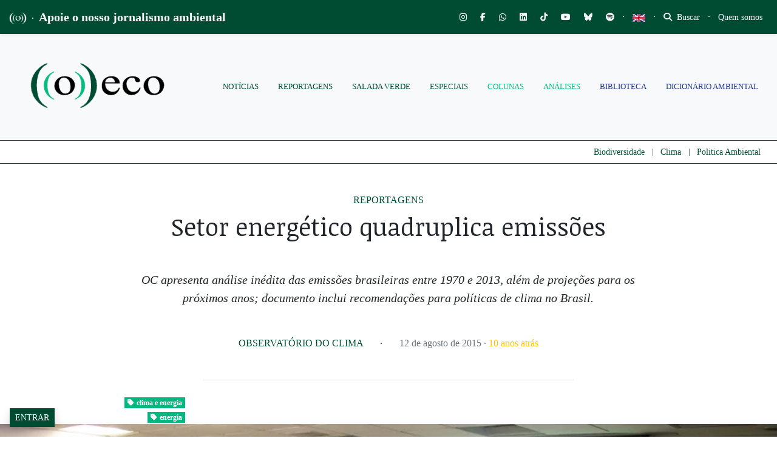

--- FILE ---
content_type: text/html; charset=UTF-8
request_url: https://oeco.org.br/reportagens/setor-energetico-quadruplica-emissoes/
body_size: 73626
content:
<!DOCTYPE html>
<html lang="pt-BR">
<head>
		
		
	<meta charset="UTF-8">
	<meta http-equiv="X-UA-Compatible" content="IE=edge">
	<meta name="viewport" content="width=device-width, initial-scale=1, shrink-to-fit=no">
	<meta name="mobile-web-app-capable" content="yes">
	<meta name="apple-mobile-web-app-capable" content="yes">
	<meta name="apple-mobile-web-app-title" content="((o))eco - Jornalismo Ambiental">
	<link rel="profile" href="https://gmpg.org/xfn/11">
	<link rel="pingback" href="https://oeco.org.br/xmlrpc.php">
	<meta name='robots' content='index, follow, max-image-preview:large, max-snippet:-1, max-video-preview:-1' />
<meta name="dlm-version" content="5.1.6">
<!-- Google Tag Manager for WordPress by gtm4wp.com -->
<script data-cfasync="false" data-pagespeed-no-defer>
	var gtm4wp_datalayer_name = "dataLayer";
	var dataLayer = dataLayer || [];

	const gtm4wp_scrollerscript_debugmode         = false;
	const gtm4wp_scrollerscript_callbacktime      = 100;
	const gtm4wp_scrollerscript_readerlocation    = 150;
	const gtm4wp_scrollerscript_contentelementid  = "content";
	const gtm4wp_scrollerscript_scannertime       = 60;
</script>
<!-- End Google Tag Manager for WordPress by gtm4wp.com -->
	<!-- This site is optimized with the Yoast SEO plugin v26.7 - https://yoast.com/wordpress/plugins/seo/ -->
	<title>Setor energético quadruplica emissões - ((o))eco</title>
	<link rel="canonical" href="https://oeco.org.br/reportagens/setor-energetico-quadruplica-emissoes/" />
	<meta property="og:locale" content="pt_BR" />
	<meta property="og:type" content="article" />
	<meta property="og:title" content="Setor energético quadruplica emissões - ((o))eco" />
	<meta property="og:description" content="OC apresenta análise inédita das emissões brasileiras entre 1970 e 2013, além de projeções para os próximos anos; documento inclui recomendações para políticas de clima no Brasil." />
	<meta property="og:url" content="https://oeco.org.br/reportagens/setor-energetico-quadruplica-emissoes/" />
	<meta property="og:site_name" content="((o))eco" />
	<meta property="article:publisher" content="https://www.facebook.com/siteoeco/" />
	<meta property="article:published_time" content="2015-08-12T21:19:48+00:00" />
	<meta property="article:modified_time" content="2021-03-26T19:56:45+00:00" />
	<meta property="og:image" content="https://i0.wp.com/oeco.org.br/wp-content/uploads/2015/08/11082015-curso-observatorio.jpg?fit=811%2C541&ssl=1" />
	<meta property="og:image:width" content="811" />
	<meta property="og:image:height" content="541" />
	<meta property="og:image:type" content="image/jpeg" />
	<meta name="author" content="Observatório do Clima" />
	<meta name="twitter:card" content="summary_large_image" />
	<meta name="twitter:creator" content="@o_eco" />
	<meta name="twitter:site" content="@o_eco" />
	<meta name="twitter:label1" content="Escrito por" />
	<meta name="twitter:data1" content="Observatório do Clima" />
	<meta name="twitter:label2" content="Est. tempo de leitura" />
	<meta name="twitter:data2" content="8 minutos" />
	<meta name="twitter:label3" content="Written by" />
	<meta name="twitter:data3" content="Observatório do Clima" />
	<script type="application/ld+json" class="yoast-schema-graph">{"@context":"https://schema.org","@graph":[{"@type":"NewsArticle","@id":"https://oeco.org.br/reportagens/setor-energetico-quadruplica-emissoes/#article","isPartOf":{"@id":"https://oeco.org.br/reportagens/setor-energetico-quadruplica-emissoes/"},"author":[{"@id":"https://oeco.org.br/#/schema/person/fbdc203aeb7e6baebe2bb16ecd163a5b"}],"headline":"Setor energético quadruplica emissões","datePublished":"2015-08-12T21:19:48+00:00","dateModified":"2021-03-26T19:56:45+00:00","mainEntityOfPage":{"@id":"https://oeco.org.br/reportagens/setor-energetico-quadruplica-emissoes/"},"wordCount":1607,"commentCount":0,"publisher":{"@id":"https://oeco.org.br/#organization"},"image":{"@id":"https://oeco.org.br/reportagens/setor-energetico-quadruplica-emissoes/#primaryimage"},"thumbnailUrl":"https://i0.wp.com/oeco.org.br/wp-content/uploads/2015/08/11082015-curso-observatorio.jpg?fit=811%2C541&ssl=1","keywords":["clima e energia","energia","pesquisa"],"articleSection":["Reportagens"],"inLanguage":"pt-BR","potentialAction":[{"@type":"CommentAction","name":"Comment","target":["https://oeco.org.br/reportagens/setor-energetico-quadruplica-emissoes/#respond"]}]},{"@type":"WebPage","@id":"https://oeco.org.br/reportagens/setor-energetico-quadruplica-emissoes/","url":"https://oeco.org.br/reportagens/setor-energetico-quadruplica-emissoes/","name":"Setor energético quadruplica emissões - ((o))eco","isPartOf":{"@id":"https://oeco.org.br/#website"},"primaryImageOfPage":{"@id":"https://oeco.org.br/reportagens/setor-energetico-quadruplica-emissoes/#primaryimage"},"image":{"@id":"https://oeco.org.br/reportagens/setor-energetico-quadruplica-emissoes/#primaryimage"},"thumbnailUrl":"https://i0.wp.com/oeco.org.br/wp-content/uploads/2015/08/11082015-curso-observatorio.jpg?fit=811%2C541&ssl=1","datePublished":"2015-08-12T21:19:48+00:00","dateModified":"2021-03-26T19:56:45+00:00","breadcrumb":{"@id":"https://oeco.org.br/reportagens/setor-energetico-quadruplica-emissoes/#breadcrumb"},"inLanguage":"pt-BR","potentialAction":[{"@type":"ReadAction","target":["https://oeco.org.br/reportagens/setor-energetico-quadruplica-emissoes/"]}]},{"@type":"ImageObject","inLanguage":"pt-BR","@id":"https://oeco.org.br/reportagens/setor-energetico-quadruplica-emissoes/#primaryimage","url":"https://i0.wp.com/oeco.org.br/wp-content/uploads/2015/08/11082015-curso-observatorio.jpg?fit=811%2C541&ssl=1","contentUrl":"https://i0.wp.com/oeco.org.br/wp-content/uploads/2015/08/11082015-curso-observatorio.jpg?fit=811%2C541&ssl=1","width":811,"height":541,"caption":"Encontro onde ocorreu a divulgação do estudo da evolução das emissões brasileiras entre 1970 e 2013. Foto: OC/Divulgação"},{"@type":"BreadcrumbList","@id":"https://oeco.org.br/reportagens/setor-energetico-quadruplica-emissoes/#breadcrumb","itemListElement":[{"@type":"ListItem","position":1,"name":"Início","item":"https://oeco.org.br/"},{"@type":"ListItem","position":2,"name":"Setor energético quadruplica emissões"}]},{"@type":"WebSite","@id":"https://oeco.org.br/#website","url":"https://oeco.org.br/","name":"((o))eco","description":"Jornalismo Ambiental","publisher":{"@id":"https://oeco.org.br/#organization"},"potentialAction":[{"@type":"SearchAction","target":{"@type":"EntryPoint","urlTemplate":"https://oeco.org.br/?s={search_term_string}"},"query-input":{"@type":"PropertyValueSpecification","valueRequired":true,"valueName":"search_term_string"}}],"inLanguage":"pt-BR"},{"@type":"Organization","@id":"https://oeco.org.br/#organization","name":"((o))eco","url":"https://oeco.org.br/","logo":{"@type":"ImageObject","inLanguage":"pt-BR","@id":"https://oeco.org.br/#/schema/logo/image/","url":"https://i0.wp.com/oeco.org.br/wp-content/uploads/2021/03/logo_oeco_100x100.jpg?fit=100%2C100&ssl=1","contentUrl":"https://i0.wp.com/oeco.org.br/wp-content/uploads/2021/03/logo_oeco_100x100.jpg?fit=100%2C100&ssl=1","width":100,"height":100,"caption":"((o))eco"},"image":{"@id":"https://oeco.org.br/#/schema/logo/image/"},"sameAs":["https://www.facebook.com/siteoeco/","https://x.com/o_eco","https://www.instagram.com/siteoeco/","https://www.youtube.com/user/CanalOEco/"]},{"@type":"Person","@id":"https://oeco.org.br/#/schema/person/fbdc203aeb7e6baebe2bb16ecd163a5b","name":"Observatório do Clima","image":{"@type":"ImageObject","inLanguage":"pt-BR","@id":"https://oeco.org.br/#/schema/person/image/434a525d2ceee0c0372acd7b99ee7737","url":"https://i0.wp.com/oeco.org.br/wp-content/uploads/2017/09/fotinha-OC.jpg?resize=96%2C96&ssl=1","contentUrl":"https://i0.wp.com/oeco.org.br/wp-content/uploads/2017/09/fotinha-OC.jpg?resize=96%2C96&ssl=1","caption":"Observatório do Clima"},"description":"O Observatório do Clima é uma coalizão de organizações da sociedade civil brasileira criada para discutir mudanças climáticas","url":"https://oeco.org.br/author/observatorio-do-clima/"}]}</script>
	<!-- / Yoast SEO plugin. -->


<link rel='dns-prefetch' href='//stats.wp.com' />
<link rel='dns-prefetch' href='//use.fontawesome.com' />
<link rel='dns-prefetch' href='//cdn.openshareweb.com' />
<link rel='dns-prefetch' href='//cdn.shareaholic.net' />
<link rel='dns-prefetch' href='//www.shareaholic.net' />
<link rel='dns-prefetch' href='//analytics.shareaholic.com' />
<link rel='dns-prefetch' href='//recs.shareaholic.com' />
<link rel='dns-prefetch' href='//partner.shareaholic.com' />
<link rel='dns-prefetch' href='//v0.wordpress.com' />
<link rel='dns-prefetch' href='//jetpack.wordpress.com' />
<link rel='dns-prefetch' href='//s0.wp.com' />
<link rel='dns-prefetch' href='//public-api.wordpress.com' />
<link rel='dns-prefetch' href='//0.gravatar.com' />
<link rel='dns-prefetch' href='//1.gravatar.com' />
<link rel='dns-prefetch' href='//2.gravatar.com' />
<link rel='preconnect' href='//c0.wp.com' />
<link rel='preconnect' href='//i0.wp.com' />
<link rel="alternate" type="application/rss+xml" title="Feed para ((o))eco &raquo;" href="https://oeco.org.br/feed/" />
<link rel="alternate" type="application/rss+xml" title="Feed de comentários para ((o))eco &raquo;" href="https://oeco.org.br/comments/feed/" />
<link rel="alternate" type="application/rss+xml" title="Feed de comentários para ((o))eco &raquo; Setor energético quadruplica emissões" href="https://oeco.org.br/reportagens/setor-energetico-quadruplica-emissoes/feed/" />
<link rel="alternate" title="oEmbed (JSON)" type="application/json+oembed" href="https://oeco.org.br/wp-json/oembed/1.0/embed?url=https%3A%2F%2Foeco.org.br%2Freportagens%2Fsetor-energetico-quadruplica-emissoes%2F" />
<link rel="alternate" title="oEmbed (XML)" type="text/xml+oembed" href="https://oeco.org.br/wp-json/oembed/1.0/embed?url=https%3A%2F%2Foeco.org.br%2Freportagens%2Fsetor-energetico-quadruplica-emissoes%2F&#038;format=xml" />
<link rel="alternate" type="application/rss+xml" title="Feed de ((o))eco &raquo; Story" href="https://oeco.org.br/web-stories/feed/"><!-- Shareaholic - https://www.shareaholic.com -->
<link rel='preload' href='//cdn.shareaholic.net/assets/pub/shareaholic.js' as='script'/>
<script data-no-minify='1' data-cfasync='false'>
_SHR_SETTINGS = {"endpoints":{"local_recs_url":"https:\/\/oeco.org.br\/wp-admin\/admin-ajax.php?action=shareaholic_permalink_related","ajax_url":"https:\/\/oeco.org.br\/wp-admin\/admin-ajax.php","share_counts_url":"https:\/\/oeco.org.br\/wp-admin\/admin-ajax.php?action=shareaholic_share_counts_api"},"site_id":"d90c7a6f95bda82aeca84acc1f08d8cd","url_components":{"year":"2015","monthnum":"08","day":"12","hour":"18","minute":"19","second":"48","post_id":"39472","postname":"setor-energetico-quadruplica-emissoes","category":"reportagens"}};
</script>
<script data-no-minify='1' data-cfasync='false' src='//cdn.shareaholic.net/assets/pub/shareaholic.js' data-shr-siteid='d90c7a6f95bda82aeca84acc1f08d8cd' async ></script>

<!-- Shareaholic Content Tags -->
<meta name='shareaholic:site_name' content='((o))eco' />
<meta name='shareaholic:language' content='pt-BR' />
<meta name='shareaholic:url' content='https://oeco.org.br/reportagens/setor-energetico-quadruplica-emissoes/' />
<meta name='shareaholic:keywords' content='tag:clima e energia, tag:energia, tag:pesquisa, cat:reportagens, type:post' />
<meta name='shareaholic:article_published_time' content='2015-08-12T18:19:48-03:00' />
<meta name='shareaholic:article_modified_time' content='2021-03-26T16:56:45-03:00' />
<meta name='shareaholic:shareable_page' content='true' />
<meta name='shareaholic:article_author_name' content='Observatório do Clima' />
<meta name='shareaholic:site_id' content='d90c7a6f95bda82aeca84acc1f08d8cd' />
<meta name='shareaholic:wp_version' content='9.7.13' />
<meta name='shareaholic:image' content='https://i0.wp.com/oeco.org.br/wp-content/uploads/2015/08/11082015-curso-observatorio.jpg?fit=640%2C427&amp;ssl=1' />
<!-- Shareaholic Content Tags End -->
<style type='text/css' id='kt_global_css_variables'>
:root {
  --oeco-dark-green: #004C33;
  --White: #FFFFFF;
  --GunPowder: #3D405B;
  --Alto: #DCDCDC;
  --black: #000000;
  --Merino: #F4F1DE;
  --Niagara: #08BA82;
}
</style>
<style id='wp-img-auto-sizes-contain-inline-css'>
img:is([sizes=auto i],[sizes^="auto," i]){contain-intrinsic-size:3000px 1500px}
/*# sourceURL=wp-img-auto-sizes-contain-inline-css */
</style>
<link rel='stylesheet' id='embedpress-css-css' href='https://oeco.org.br/wp-content/plugins/embedpress/assets/css/embedpress.css?ver=1767788080' media='all' />
<link rel='stylesheet' id='embedpress-blocks-style-css' href='https://oeco.org.br/wp-content/plugins/embedpress/assets/css/blocks.build.css?ver=1767788080' media='all' />
<link rel='stylesheet' id='embedpress-lazy-load-css-css' href='https://oeco.org.br/wp-content/plugins/embedpress/assets/css/lazy-load.css?ver=1767788080' media='all' />
<link rel='stylesheet' id='wp-block-library-css' href='https://c0.wp.com/c/6.9/wp-includes/css/dist/block-library/style.min.css' media='all' />
<style id='global-styles-inline-css'>
:root{--wp--preset--aspect-ratio--square: 1;--wp--preset--aspect-ratio--4-3: 4/3;--wp--preset--aspect-ratio--3-4: 3/4;--wp--preset--aspect-ratio--3-2: 3/2;--wp--preset--aspect-ratio--2-3: 2/3;--wp--preset--aspect-ratio--16-9: 16/9;--wp--preset--aspect-ratio--9-16: 9/16;--wp--preset--color--black: #000000;--wp--preset--color--cyan-bluish-gray: #abb8c3;--wp--preset--color--white: #ffffff;--wp--preset--color--pale-pink: #f78da7;--wp--preset--color--vivid-red: #cf2e2e;--wp--preset--color--luminous-vivid-orange: #ff6900;--wp--preset--color--luminous-vivid-amber: #fcb900;--wp--preset--color--light-green-cyan: #7bdcb5;--wp--preset--color--vivid-green-cyan: #00d084;--wp--preset--color--pale-cyan-blue: #8ed1fc;--wp--preset--color--vivid-cyan-blue: #0693e3;--wp--preset--color--vivid-purple: #9b51e0;--wp--preset--color--central-palette-1: #004C33;--wp--preset--color--central-palette-2: #FFFFFF;--wp--preset--color--central-palette-3: #3D405B;--wp--preset--color--central-palette-4: #DCDCDC;--wp--preset--color--central-palette-5: #000000;--wp--preset--color--central-palette-6: #F4F1DE;--wp--preset--color--central-palette-7: #08BA82;--wp--preset--gradient--vivid-cyan-blue-to-vivid-purple: linear-gradient(135deg,rgb(6,147,227) 0%,rgb(155,81,224) 100%);--wp--preset--gradient--light-green-cyan-to-vivid-green-cyan: linear-gradient(135deg,rgb(122,220,180) 0%,rgb(0,208,130) 100%);--wp--preset--gradient--luminous-vivid-amber-to-luminous-vivid-orange: linear-gradient(135deg,rgb(252,185,0) 0%,rgb(255,105,0) 100%);--wp--preset--gradient--luminous-vivid-orange-to-vivid-red: linear-gradient(135deg,rgb(255,105,0) 0%,rgb(207,46,46) 100%);--wp--preset--gradient--very-light-gray-to-cyan-bluish-gray: linear-gradient(135deg,rgb(238,238,238) 0%,rgb(169,184,195) 100%);--wp--preset--gradient--cool-to-warm-spectrum: linear-gradient(135deg,rgb(74,234,220) 0%,rgb(151,120,209) 20%,rgb(207,42,186) 40%,rgb(238,44,130) 60%,rgb(251,105,98) 80%,rgb(254,248,76) 100%);--wp--preset--gradient--blush-light-purple: linear-gradient(135deg,rgb(255,206,236) 0%,rgb(152,150,240) 100%);--wp--preset--gradient--blush-bordeaux: linear-gradient(135deg,rgb(254,205,165) 0%,rgb(254,45,45) 50%,rgb(107,0,62) 100%);--wp--preset--gradient--luminous-dusk: linear-gradient(135deg,rgb(255,203,112) 0%,rgb(199,81,192) 50%,rgb(65,88,208) 100%);--wp--preset--gradient--pale-ocean: linear-gradient(135deg,rgb(255,245,203) 0%,rgb(182,227,212) 50%,rgb(51,167,181) 100%);--wp--preset--gradient--electric-grass: linear-gradient(135deg,rgb(202,248,128) 0%,rgb(113,206,126) 100%);--wp--preset--gradient--midnight: linear-gradient(135deg,rgb(2,3,129) 0%,rgb(40,116,252) 100%);--wp--preset--font-size--small: 13px;--wp--preset--font-size--medium: 20px;--wp--preset--font-size--large: 36px;--wp--preset--font-size--x-large: 42px;--wp--preset--spacing--20: 0.44rem;--wp--preset--spacing--30: 0.67rem;--wp--preset--spacing--40: 1rem;--wp--preset--spacing--50: 1.5rem;--wp--preset--spacing--60: 2.25rem;--wp--preset--spacing--70: 3.38rem;--wp--preset--spacing--80: 5.06rem;--wp--preset--shadow--natural: 6px 6px 9px rgba(0, 0, 0, 0.2);--wp--preset--shadow--deep: 12px 12px 50px rgba(0, 0, 0, 0.4);--wp--preset--shadow--sharp: 6px 6px 0px rgba(0, 0, 0, 0.2);--wp--preset--shadow--outlined: 6px 6px 0px -3px rgb(255, 255, 255), 6px 6px rgb(0, 0, 0);--wp--preset--shadow--crisp: 6px 6px 0px rgb(0, 0, 0);}:where(.is-layout-flex){gap: 0.5em;}:where(.is-layout-grid){gap: 0.5em;}body .is-layout-flex{display: flex;}.is-layout-flex{flex-wrap: wrap;align-items: center;}.is-layout-flex > :is(*, div){margin: 0;}body .is-layout-grid{display: grid;}.is-layout-grid > :is(*, div){margin: 0;}:where(.wp-block-columns.is-layout-flex){gap: 2em;}:where(.wp-block-columns.is-layout-grid){gap: 2em;}:where(.wp-block-post-template.is-layout-flex){gap: 1.25em;}:where(.wp-block-post-template.is-layout-grid){gap: 1.25em;}.has-black-color{color: var(--wp--preset--color--black) !important;}.has-cyan-bluish-gray-color{color: var(--wp--preset--color--cyan-bluish-gray) !important;}.has-white-color{color: var(--wp--preset--color--white) !important;}.has-pale-pink-color{color: var(--wp--preset--color--pale-pink) !important;}.has-vivid-red-color{color: var(--wp--preset--color--vivid-red) !important;}.has-luminous-vivid-orange-color{color: var(--wp--preset--color--luminous-vivid-orange) !important;}.has-luminous-vivid-amber-color{color: var(--wp--preset--color--luminous-vivid-amber) !important;}.has-light-green-cyan-color{color: var(--wp--preset--color--light-green-cyan) !important;}.has-vivid-green-cyan-color{color: var(--wp--preset--color--vivid-green-cyan) !important;}.has-pale-cyan-blue-color{color: var(--wp--preset--color--pale-cyan-blue) !important;}.has-vivid-cyan-blue-color{color: var(--wp--preset--color--vivid-cyan-blue) !important;}.has-vivid-purple-color{color: var(--wp--preset--color--vivid-purple) !important;}.has-black-background-color{background-color: var(--wp--preset--color--black) !important;}.has-cyan-bluish-gray-background-color{background-color: var(--wp--preset--color--cyan-bluish-gray) !important;}.has-white-background-color{background-color: var(--wp--preset--color--white) !important;}.has-pale-pink-background-color{background-color: var(--wp--preset--color--pale-pink) !important;}.has-vivid-red-background-color{background-color: var(--wp--preset--color--vivid-red) !important;}.has-luminous-vivid-orange-background-color{background-color: var(--wp--preset--color--luminous-vivid-orange) !important;}.has-luminous-vivid-amber-background-color{background-color: var(--wp--preset--color--luminous-vivid-amber) !important;}.has-light-green-cyan-background-color{background-color: var(--wp--preset--color--light-green-cyan) !important;}.has-vivid-green-cyan-background-color{background-color: var(--wp--preset--color--vivid-green-cyan) !important;}.has-pale-cyan-blue-background-color{background-color: var(--wp--preset--color--pale-cyan-blue) !important;}.has-vivid-cyan-blue-background-color{background-color: var(--wp--preset--color--vivid-cyan-blue) !important;}.has-vivid-purple-background-color{background-color: var(--wp--preset--color--vivid-purple) !important;}.has-black-border-color{border-color: var(--wp--preset--color--black) !important;}.has-cyan-bluish-gray-border-color{border-color: var(--wp--preset--color--cyan-bluish-gray) !important;}.has-white-border-color{border-color: var(--wp--preset--color--white) !important;}.has-pale-pink-border-color{border-color: var(--wp--preset--color--pale-pink) !important;}.has-vivid-red-border-color{border-color: var(--wp--preset--color--vivid-red) !important;}.has-luminous-vivid-orange-border-color{border-color: var(--wp--preset--color--luminous-vivid-orange) !important;}.has-luminous-vivid-amber-border-color{border-color: var(--wp--preset--color--luminous-vivid-amber) !important;}.has-light-green-cyan-border-color{border-color: var(--wp--preset--color--light-green-cyan) !important;}.has-vivid-green-cyan-border-color{border-color: var(--wp--preset--color--vivid-green-cyan) !important;}.has-pale-cyan-blue-border-color{border-color: var(--wp--preset--color--pale-cyan-blue) !important;}.has-vivid-cyan-blue-border-color{border-color: var(--wp--preset--color--vivid-cyan-blue) !important;}.has-vivid-purple-border-color{border-color: var(--wp--preset--color--vivid-purple) !important;}.has-vivid-cyan-blue-to-vivid-purple-gradient-background{background: var(--wp--preset--gradient--vivid-cyan-blue-to-vivid-purple) !important;}.has-light-green-cyan-to-vivid-green-cyan-gradient-background{background: var(--wp--preset--gradient--light-green-cyan-to-vivid-green-cyan) !important;}.has-luminous-vivid-amber-to-luminous-vivid-orange-gradient-background{background: var(--wp--preset--gradient--luminous-vivid-amber-to-luminous-vivid-orange) !important;}.has-luminous-vivid-orange-to-vivid-red-gradient-background{background: var(--wp--preset--gradient--luminous-vivid-orange-to-vivid-red) !important;}.has-very-light-gray-to-cyan-bluish-gray-gradient-background{background: var(--wp--preset--gradient--very-light-gray-to-cyan-bluish-gray) !important;}.has-cool-to-warm-spectrum-gradient-background{background: var(--wp--preset--gradient--cool-to-warm-spectrum) !important;}.has-blush-light-purple-gradient-background{background: var(--wp--preset--gradient--blush-light-purple) !important;}.has-blush-bordeaux-gradient-background{background: var(--wp--preset--gradient--blush-bordeaux) !important;}.has-luminous-dusk-gradient-background{background: var(--wp--preset--gradient--luminous-dusk) !important;}.has-pale-ocean-gradient-background{background: var(--wp--preset--gradient--pale-ocean) !important;}.has-electric-grass-gradient-background{background: var(--wp--preset--gradient--electric-grass) !important;}.has-midnight-gradient-background{background: var(--wp--preset--gradient--midnight) !important;}.has-small-font-size{font-size: var(--wp--preset--font-size--small) !important;}.has-medium-font-size{font-size: var(--wp--preset--font-size--medium) !important;}.has-large-font-size{font-size: var(--wp--preset--font-size--large) !important;}.has-x-large-font-size{font-size: var(--wp--preset--font-size--x-large) !important;}
/*# sourceURL=global-styles-inline-css */
</style>

<style id='classic-theme-styles-inline-css'>
/*! This file is auto-generated */
.wp-block-button__link{color:#fff;background-color:#32373c;border-radius:9999px;box-shadow:none;text-decoration:none;padding:calc(.667em + 2px) calc(1.333em + 2px);font-size:1.125em}.wp-block-file__button{background:#32373c;color:#fff;text-decoration:none}
/*# sourceURL=/wp-includes/css/classic-themes.min.css */
</style>
<link rel='stylesheet' id='wp-components-css' href='https://c0.wp.com/c/6.9/wp-includes/css/dist/components/style.min.css' media='all' />
<link rel='stylesheet' id='wp-preferences-css' href='https://c0.wp.com/c/6.9/wp-includes/css/dist/preferences/style.min.css' media='all' />
<link rel='stylesheet' id='wp-block-editor-css' href='https://c0.wp.com/c/6.9/wp-includes/css/dist/block-editor/style.min.css' media='all' />
<link rel='stylesheet' id='popup-maker-block-library-style-css' href='https://oeco.org.br/wp-content/plugins/popup-maker/dist/packages/block-library-style.css?ver=dbea705cfafe089d65f1' media='all' />
<style id='font-awesome-svg-styles-default-inline-css'>
.svg-inline--fa {
  display: inline-block;
  height: 1em;
  overflow: visible;
  vertical-align: -.125em;
}
/*# sourceURL=font-awesome-svg-styles-default-inline-css */
</style>
<link rel='stylesheet' id='font-awesome-svg-styles-css' href='https://oeco.org.br/wp-content/uploads/font-awesome/v6.7.2/css/svg-with-js.css' media='all' />
<style id='font-awesome-svg-styles-inline-css'>
   .wp-block-font-awesome-icon svg::before,
   .wp-rich-text-font-awesome-icon svg::before {content: unset;}
/*# sourceURL=font-awesome-svg-styles-inline-css */
</style>
<link rel='stylesheet' id='modal-window-css' href='https://oeco.org.br/wp-content/plugins/modal-window/public/assets/css/modal.min.css?ver=6.2.3' media='all' />
<link rel='stylesheet' id='ppress-frontend-css' href='https://oeco.org.br/wp-content/plugins/wp-user-avatar/assets/css/frontend.min.css?ver=4.16.8' media='all' />
<link rel='stylesheet' id='ppress-flatpickr-css' href='https://oeco.org.br/wp-content/plugins/wp-user-avatar/assets/flatpickr/flatpickr.min.css?ver=4.16.8' media='all' />
<link rel='stylesheet' id='ppress-select2-css' href='https://oeco.org.br/wp-content/plugins/wp-user-avatar/assets/select2/select2.min.css?ver=5be1324435caf1f1d481b24c8d4fa615' media='all' />
<link rel='stylesheet' id='awb-css' href='https://oeco.org.br/wp-content/plugins/advanced-backgrounds/assets/awb/awb.min.css?ver=1.12.8' media='all' />
<link rel='stylesheet' id='oeco-main-styles-css' href='https://oeco.org.br/wp-content/themes/oeco-bs/css/main.css?ver=1615753153' media='all' />
<link rel='stylesheet' id='oeco-custom-styles-css' href='https://oeco.org.br/wp-content/themes/oeco-bs/css/custom.css?ver=1762800144' media='all' />
<link rel='stylesheet' id='font-awesome-official-css' href='https://use.fontawesome.com/releases/v6.7.2/css/all.css' media='all' integrity="sha384-nRgPTkuX86pH8yjPJUAFuASXQSSl2/bBUiNV47vSYpKFxHJhbcrGnmlYpYJMeD7a" crossorigin="anonymous" />
<link rel='stylesheet' id='popup-maker-site-css' href='https://oeco.org.br/wp-content/plugins/popup-maker/dist/assets/site.css?ver=1.21.5' media='all' />
<style id='popup-maker-site-inline-css'>
/* Popup Google Fonts */
@import url('//fonts.googleapis.com/css?family=Montserrat:100');

/* Popup Theme 180554: Cores ((o))eco */
.pum-theme-180554, .pum-theme-cores-oeco { background-color: rgba( 0, 76, 51, 0.85 ) } 
.pum-theme-180554 .pum-container, .pum-theme-cores-oeco .pum-container { padding: 18px; border-radius: 0px; border: 1px none #000000; box-shadow: 10px 8px 0px -3px rgba( 8, 186, 130, 1.00 ); background-color: rgba( 244, 241, 222, 1.00 ) } 
.pum-theme-180554 .pum-title, .pum-theme-cores-oeco .pum-title { color: #004c33; text-align: left; text-shadow: 0px 0px 0px rgba( 2, 2, 2, 0.23 ); font-family: inherit; font-weight: 400; font-size: 32px; line-height: 36px } 
.pum-theme-180554 .pum-content, .pum-theme-cores-oeco .pum-content { color: #004c33; font-family: inherit; font-weight: 400 } 
.pum-theme-180554 .pum-content + .pum-close, .pum-theme-cores-oeco .pum-content + .pum-close { position: absolute; height: auto; width: auto; left: auto; right: 0px; bottom: auto; top: 0px; padding: 6px; color: #ffffff; font-family: inherit; font-weight: 600; font-size: 8px; line-height: 36px; border: 1px none #ffffff; border-radius: 1px; box-shadow: 1px 1px 3px 0px rgba( 2, 2, 2, 0.17 ); text-shadow: 0px 0px 0px rgba( 0, 0, 0, 0.23 ); background-color: rgba( 8, 186, 130, 1.00 ) } 

/* Popup Theme 135245: Light Box */
.pum-theme-135245, .pum-theme-lightbox { background-color: rgba( 0, 0, 0, 0.60 ) } 
.pum-theme-135245 .pum-container, .pum-theme-lightbox .pum-container { padding: 30px; border-radius: 1px; border: 1px solid #000000; box-shadow: 0px 0px 30px 0px rgba( 2, 2, 2, 1.00 ); background-color: rgba( 255, 255, 255, 1.00 ) } 
.pum-theme-135245 .pum-title, .pum-theme-lightbox .pum-title { color: #000000; text-align: left; text-shadow: 0px 0px 0px rgba( 2, 2, 2, 0.23 ); font-family: inherit; font-weight: 100; font-size: 32px; line-height: 36px } 
.pum-theme-135245 .pum-content, .pum-theme-lightbox .pum-content { color: #000000; font-family: inherit; font-weight: 100 } 
.pum-theme-135245 .pum-content + .pum-close, .pum-theme-lightbox .pum-content + .pum-close { position: absolute; height: 20px; width: 20px; left: 50%; right: auto; bottom: auto; top: 20px; padding: 0px; color: #ffffff; font-family: Arial; font-weight: 100; font-size: 12px; line-height: 12px; border: 2px solid #ffffff; border-radius: 17px; box-shadow: 0px 0px 15px 1px rgba( 2, 2, 2, 0.75 ); text-shadow: 0px 0px 0px rgba( 0, 0, 0, 0.23 ); background-color: rgba( 0, 0, 0, 1.00 ); transform: translateX(-50%) } 

/* Popup Theme 135244: Default Theme */
.pum-theme-135244, .pum-theme-default-theme { background-color: rgba( 255, 255, 255, 1.00 ) } 
.pum-theme-135244 .pum-container, .pum-theme-default-theme .pum-container { padding: 30px; border-radius: 0px; border: 1px none #000000; box-shadow: 1px 1px 3px 0px rgba( 2, 2, 2, 0.23 ); background-color: rgba( 249, 249, 249, 1.00 ) } 
.pum-theme-135244 .pum-title, .pum-theme-default-theme .pum-title { color: #000000; text-align: left; text-shadow: 0px 0px 0px rgba( 2, 2, 2, 0.23 ); font-family: inherit; font-weight: 400; font-size: 32px; line-height: 36px } 
.pum-theme-135244 .pum-content, .pum-theme-default-theme .pum-content { color: #8c8c8c; font-family: inherit; font-weight: 100 } 
.pum-theme-135244 .pum-content + .pum-close, .pum-theme-default-theme .pum-content + .pum-close { position: absolute; height: auto; width: auto; left: 0px; right: auto; bottom: auto; top: 50%; padding: 8px; color: #ffffff; font-family: inherit; font-weight: 400; font-size: 12px; line-height: 36px; border: 1px none #ffffff; border-radius: 0px; box-shadow: 1px 1px 3px 0px rgba( 2, 2, 2, 0.23 ); text-shadow: 0px 0px 0px rgba( 0, 0, 0, 0.23 ); background-color: rgba( 0, 183, 205, 1.00 ); transform: translate(0, -50%) } 

/* Popup Theme 135251: Content Only - For use with page builders or block editor */
.pum-theme-135251, .pum-theme-content-only { background-color: rgba( 0, 0, 0, 0.70 ) } 
.pum-theme-135251 .pum-container, .pum-theme-content-only .pum-container { padding: 0px; border-radius: 0px; border: 1px none #000000; box-shadow: 0px 0px 0px 0px rgba( 2, 2, 2, 0.00 ) } 
.pum-theme-135251 .pum-title, .pum-theme-content-only .pum-title { color: #000000; text-align: left; text-shadow: 0px 0px 0px rgba( 2, 2, 2, 0.23 ); font-family: inherit; font-weight: 400; font-size: 32px; line-height: 36px } 
.pum-theme-135251 .pum-content, .pum-theme-content-only .pum-content { color: #8c8c8c; font-family: inherit; font-weight: 400 } 
.pum-theme-135251 .pum-content + .pum-close, .pum-theme-content-only .pum-content + .pum-close { position: absolute; height: 18px; width: 18px; left: auto; right: 7px; bottom: auto; top: 7px; padding: 0px; color: #000000; font-family: inherit; font-weight: 700; font-size: 20px; line-height: 20px; border: 1px none #ffffff; border-radius: 15px; box-shadow: 0px 0px 0px 0px rgba( 2, 2, 2, 0.00 ); text-shadow: 0px 0px 0px rgba( 0, 0, 0, 0.00 ); background-color: rgba( 255, 255, 255, 0.00 ) } 

/* Popup Theme 135250: Floating Bar - Soft Blue */
.pum-theme-135250, .pum-theme-floating-bar { background-color: rgba( 255, 255, 255, 0.00 ) } 
.pum-theme-135250 .pum-container, .pum-theme-floating-bar .pum-container { padding: 8px; border-radius: 0px; border: 1px none #000000; box-shadow: 1px 1px 3px 0px rgba( 2, 2, 2, 0.23 ); background-color: rgba( 238, 246, 252, 1.00 ) } 
.pum-theme-135250 .pum-title, .pum-theme-floating-bar .pum-title { color: #505050; text-align: left; text-shadow: 0px 0px 0px rgba( 2, 2, 2, 0.23 ); font-family: inherit; font-weight: 400; font-size: 32px; line-height: 36px } 
.pum-theme-135250 .pum-content, .pum-theme-floating-bar .pum-content { color: #505050; font-family: inherit; font-weight: 400 } 
.pum-theme-135250 .pum-content + .pum-close, .pum-theme-floating-bar .pum-content + .pum-close { position: absolute; height: 18px; width: 18px; left: auto; right: 5px; bottom: auto; top: 50%; padding: 0px; color: #505050; font-family: Sans-Serif; font-weight: 700; font-size: 15px; line-height: 18px; border: 1px solid #505050; border-radius: 15px; box-shadow: 0px 0px 0px 0px rgba( 2, 2, 2, 0.00 ); text-shadow: 0px 0px 0px rgba( 0, 0, 0, 0.00 ); background-color: rgba( 255, 255, 255, 0.00 ); transform: translate(0, -50%) } 

/* Popup Theme 135249: Framed Border */
.pum-theme-135249, .pum-theme-framed-border { background-color: rgba( 255, 255, 255, 0.50 ) } 
.pum-theme-135249 .pum-container, .pum-theme-framed-border .pum-container { padding: 18px; border-radius: 0px; border: 20px outset #dd3333; box-shadow: 1px 1px 3px 0px rgba( 2, 2, 2, 0.97 ) inset; background-color: rgba( 255, 251, 239, 1.00 ) } 
.pum-theme-135249 .pum-title, .pum-theme-framed-border .pum-title { color: #000000; text-align: left; text-shadow: 0px 0px 0px rgba( 2, 2, 2, 0.23 ); font-family: inherit; font-weight: 100; font-size: 32px; line-height: 36px } 
.pum-theme-135249 .pum-content, .pum-theme-framed-border .pum-content { color: #2d2d2d; font-family: inherit; font-weight: 100 } 
.pum-theme-135249 .pum-content + .pum-close, .pum-theme-framed-border .pum-content + .pum-close { position: absolute; height: 20px; width: 20px; left: auto; right: -20px; bottom: auto; top: -20px; padding: 0px; color: #ffffff; font-family: Tahoma; font-weight: 700; font-size: 16px; line-height: 18px; border: 1px none #ffffff; border-radius: 0px; box-shadow: 0px 0px 0px 0px rgba( 2, 2, 2, 0.23 ); text-shadow: 0px 0px 0px rgba( 0, 0, 0, 0.23 ); background-color: rgba( 0, 0, 0, 0.55 ) } 

/* Popup Theme 135248: Cutting Edge */
.pum-theme-135248, .pum-theme-cutting-edge { background-color: rgba( 0, 0, 0, 0.50 ) } 
.pum-theme-135248 .pum-container, .pum-theme-cutting-edge .pum-container { padding: 18px; border-radius: 0px; border: 1px none #000000; box-shadow: 0px 10px 25px 0px rgba( 2, 2, 2, 0.50 ); background-color: rgba( 30, 115, 190, 1.00 ) } 
.pum-theme-135248 .pum-title, .pum-theme-cutting-edge .pum-title { color: #ffffff; text-align: left; text-shadow: 0px 0px 0px rgba( 2, 2, 2, 0.23 ); font-family: Sans-Serif; font-weight: 100; font-size: 26px; line-height: 28px } 
.pum-theme-135248 .pum-content, .pum-theme-cutting-edge .pum-content { color: #ffffff; font-family: inherit; font-weight: 100 } 
.pum-theme-135248 .pum-content + .pum-close, .pum-theme-cutting-edge .pum-content + .pum-close { position: absolute; height: 24px; width: 24px; left: auto; right: 0px; bottom: auto; top: 0px; padding: 0px; color: #1e73be; font-family: Times New Roman; font-weight: 100; font-size: 32px; line-height: 24px; border: 1px none #ffffff; border-radius: 0px; box-shadow: -1px 1px 1px 0px rgba( 2, 2, 2, 0.10 ); text-shadow: -1px 1px 1px rgba( 0, 0, 0, 0.10 ); background-color: rgba( 238, 238, 34, 1.00 ) } 

/* Popup Theme 135247: Hello Box */
.pum-theme-135247, .pum-theme-hello-box { background-color: rgba( 0, 0, 0, 0.75 ) } 
.pum-theme-135247 .pum-container, .pum-theme-hello-box .pum-container { padding: 30px; border-radius: 80px; border: 14px solid #81d742; box-shadow: 0px 0px 0px 0px rgba( 2, 2, 2, 0.00 ); background-color: rgba( 255, 255, 255, 1.00 ) } 
.pum-theme-135247 .pum-title, .pum-theme-hello-box .pum-title { color: #2d2d2d; text-align: left; text-shadow: 0px 0px 0px rgba( 2, 2, 2, 0.23 ); font-family: Montserrat; font-weight: 100; font-size: 32px; line-height: 36px } 
.pum-theme-135247 .pum-content, .pum-theme-hello-box .pum-content { color: #2d2d2d; font-family: inherit; font-weight: 100 } 
.pum-theme-135247 .pum-content + .pum-close, .pum-theme-hello-box .pum-content + .pum-close { position: absolute; height: auto; width: auto; left: auto; right: -30px; bottom: auto; top: -30px; padding: 0px; color: #2d2d2d; font-family: Times New Roman; font-weight: 100; font-size: 32px; line-height: 28px; border: 1px none #ffffff; border-radius: 28px; box-shadow: 0px 0px 0px 0px rgba( 2, 2, 2, 0.23 ); text-shadow: 0px 0px 0px rgba( 0, 0, 0, 0.23 ); background-color: rgba( 255, 255, 255, 1.00 ) } 

/* Popup Theme 135246: Enterprise Blue */
.pum-theme-135246, .pum-theme-enterprise-blue { background-color: rgba( 0, 0, 0, 0.70 ) } 
.pum-theme-135246 .pum-container, .pum-theme-enterprise-blue .pum-container { padding: 28px; border-radius: 5px; border: 1px none #000000; box-shadow: 0px 10px 25px 4px rgba( 2, 2, 2, 0.50 ); background-color: rgba( 255, 255, 255, 1.00 ) } 
.pum-theme-135246 .pum-title, .pum-theme-enterprise-blue .pum-title { color: #315b7c; text-align: left; text-shadow: 0px 0px 0px rgba( 2, 2, 2, 0.23 ); font-family: inherit; font-weight: 100; font-size: 34px; line-height: 36px } 
.pum-theme-135246 .pum-content, .pum-theme-enterprise-blue .pum-content { color: #2d2d2d; font-family: inherit; font-weight: 100 } 
.pum-theme-135246 .pum-content + .pum-close, .pum-theme-enterprise-blue .pum-content + .pum-close { position: absolute; height: 28px; width: 28px; left: auto; right: 8px; bottom: auto; top: 8px; padding: 4px; color: #ffffff; font-family: Times New Roman; font-weight: 100; font-size: 20px; line-height: 20px; border: 1px none #ffffff; border-radius: 42px; box-shadow: 0px 0px 0px 0px rgba( 2, 2, 2, 0.23 ); text-shadow: 0px 0px 0px rgba( 0, 0, 0, 0.23 ); background-color: rgba( 49, 91, 124, 1.00 ) } 

#pum-193647 {z-index: 1999999999}
#pum-142553 {z-index: 1999999999}

/*# sourceURL=popup-maker-site-inline-css */
</style>
<style id='block-visibility-screen-size-styles-inline-css'>
/* Large screens (desktops, 992px and up) */
@media ( min-width: 992px ) {
	.block-visibility-hide-large-screen {
		display: none !important;
	}
}

/* Medium screens (tablets, between 768px and 992px) */
@media ( min-width: 768px ) and ( max-width: 991.98px ) {
	.block-visibility-hide-medium-screen {
		display: none !important;
	}
}

/* Small screens (mobile devices, less than 768px) */
@media ( max-width: 767.98px ) {
	.block-visibility-hide-small-screen {
		display: none !important;
	}
}
/*# sourceURL=block-visibility-screen-size-styles-inline-css */
</style>
<link rel='stylesheet' id='font-awesome-official-v4shim-css' href='https://use.fontawesome.com/releases/v6.7.2/css/v4-shims.css' media='all' integrity="sha384-npPMK6zwqNmU3qyCCxEcWJkLBNYxEFM1nGgSoAWuCCXqVVz0cvwKEMfyTNkOxM2N" crossorigin="anonymous" />
<script src="https://c0.wp.com/c/6.9/wp-includes/js/jquery/jquery.min.js" id="jquery-core-js"></script>
<script src="https://c0.wp.com/c/6.9/wp-includes/js/jquery/jquery-migrate.min.js" id="jquery-migrate-js"></script>
<script src="https://oeco.org.br/wp-content/plugins/wp-user-avatar/assets/flatpickr/flatpickr.min.js?ver=4.16.8" id="ppress-flatpickr-js"></script>
<script src="https://oeco.org.br/wp-content/plugins/wp-user-avatar/assets/select2/select2.min.js?ver=4.16.8" id="ppress-select2-js"></script>
<script src="https://oeco.org.br/wp-content/plugins/duracelltomi-google-tag-manager/dist/js/analytics-talk-content-tracking.js?ver=1.22.3" id="gtm4wp-scroll-tracking-js"></script>
<link rel="https://api.w.org/" href="https://oeco.org.br/wp-json/" /><link rel="alternate" title="JSON" type="application/json" href="https://oeco.org.br/wp-json/wp/v2/posts/39472" /><link rel="EditURI" type="application/rsd+xml" title="RSD" href="https://oeco.org.br/xmlrpc.php?rsd" />

<link rel='shortlink' href='https://oeco.org.br/?p=39472' />
  <script src="https://cdn.onesignal.com/sdks/web/v16/OneSignalSDK.page.js" defer></script>
  <script>
          window.OneSignalDeferred = window.OneSignalDeferred || [];
          OneSignalDeferred.push(async function(OneSignal) {
            await OneSignal.init({
              appId: "05eacc0b-b0bb-4f45-a73c-da6382ea5226",
              serviceWorkerOverrideForTypical: true,
              path: "https://oeco.org.br/wp-content/plugins/onesignal-free-web-push-notifications/sdk_files/",
              serviceWorkerParam: { scope: "/wp-content/plugins/onesignal-free-web-push-notifications/sdk_files/push/onesignal/" },
              serviceWorkerPath: "OneSignalSDKWorker.js",
            });
          });

          // Unregister the legacy OneSignal service worker to prevent scope conflicts
          if (navigator.serviceWorker) {
            navigator.serviceWorker.getRegistrations().then((registrations) => {
              // Iterate through all registered service workers
              registrations.forEach((registration) => {
                // Check the script URL to identify the specific service worker
                if (registration.active && registration.active.scriptURL.includes('OneSignalSDKWorker.js.php')) {
                  // Unregister the service worker
                  registration.unregister().then((success) => {
                    if (success) {
                      console.log('OneSignalSW: Successfully unregistered:', registration.active.scriptURL);
                    } else {
                      console.log('OneSignalSW: Failed to unregister:', registration.active.scriptURL);
                    }
                  });
                }
              });
            }).catch((error) => {
              console.error('Error fetching service worker registrations:', error);
            });
        }
        </script>
	<style>img#wpstats{display:none}</style>
		
<!-- Google Tag Manager for WordPress by gtm4wp.com -->
<!-- GTM Container placement set to footer -->
<script data-cfasync="false" data-pagespeed-no-defer>
	var dataLayer_content = {"pagePostType":"post","pagePostType2":"single-post","pageCategory":["reportagens"],"pageAttributes":["clima-e-energia","energia","pesquisa"],"pagePostAuthor":"Observatório do Clima"};
	dataLayer.push( dataLayer_content );
</script>
<script data-cfasync="false" data-pagespeed-no-defer>
(function(w,d,s,l,i){w[l]=w[l]||[];w[l].push({'gtm.start':
new Date().getTime(),event:'gtm.js'});var f=d.getElementsByTagName(s)[0],
j=d.createElement(s),dl=l!='dataLayer'?'&l='+l:'';j.async=true;j.src=
'//www.googletagmanager.com/gtm.js?id='+i+dl;f.parentNode.insertBefore(j,f);
})(window,document,'script','dataLayer','GTM-565JD33');
</script>
<!-- End Google Tag Manager for WordPress by gtm4wp.com --><meta name="mobile-web-app-capable" content="yes">
<meta name="apple-mobile-web-app-capable" content="yes">
<meta name="apple-mobile-web-app-title" content="((o))eco - Jornalismo Ambiental">
<link rel="icon" href="https://i0.wp.com/oeco.org.br/wp-content/uploads/2015/09/cropped-oeco-icon1.png?fit=32%2C32&#038;ssl=1" sizes="32x32" />
<link rel="icon" href="https://i0.wp.com/oeco.org.br/wp-content/uploads/2015/09/cropped-oeco-icon1.png?fit=192%2C192&#038;ssl=1" sizes="192x192" />
<link rel="apple-touch-icon" href="https://i0.wp.com/oeco.org.br/wp-content/uploads/2015/09/cropped-oeco-icon1.png?fit=180%2C180&#038;ssl=1" />
<meta name="msapplication-TileImage" content="https://i0.wp.com/oeco.org.br/wp-content/uploads/2015/09/cropped-oeco-icon1.png?fit=270%2C270&#038;ssl=1" />
<style id="kt_central_palette_gutenberg_css" type="text/css">.has-central-palette-1-color{color:#004C33 !important}.has-central-palette-1-background-color{background-color:#004C33 !important}.has-central-palette-2-color{color:#FFFFFF !important}.has-central-palette-2-background-color{background-color:#FFFFFF !important}.has-central-palette-3-color{color:#3D405B !important}.has-central-palette-3-background-color{background-color:#3D405B !important}.has-central-palette-4-color{color:#DCDCDC !important}.has-central-palette-4-background-color{background-color:#DCDCDC !important}.has-central-palette-5-color{color:#000000 !important}.has-central-palette-5-background-color{background-color:#000000 !important}.has-central-palette-6-color{color:#F4F1DE !important}.has-central-palette-6-background-color{background-color:#F4F1DE !important}.has-central-palette-7-color{color:#08BA82 !important}.has-central-palette-7-background-color{background-color:#08BA82 !important}
</style>
<style>
.ai-viewports                 {--ai: 1;}
.ai-viewport-3                { display: none !important;}
.ai-viewport-2                { display: none !important;}
.ai-viewport-1                { display: inherit !important;}
.ai-viewport-0                { display: none !important;}
@media (min-width: 768px) and (max-width: 979px) {
.ai-viewport-1                { display: none !important;}
.ai-viewport-2                { display: inherit !important;}
}
@media (max-width: 767px) {
.ai-viewport-1                { display: none !important;}
.ai-viewport-3                { display: inherit !important;}
}
</style>
	
	<link rel="preconnect" href="https://fonts.gstatic.com"> 
	<style id="" media="all">/* vietnamese */
@font-face {
  font-family: 'Noticia Text';
  font-style: italic;
  font-weight: 400;
  font-display: swap;
  src: url(/fonts.gstatic.com/s/noticiatext/v16/VuJodNDF2Yv9qppOePKYRP12YwtVn07_pjjsQdA.woff2) format('woff2');
  unicode-range: U+0102-0103, U+0110-0111, U+0128-0129, U+0168-0169, U+01A0-01A1, U+01AF-01B0, U+0300-0301, U+0303-0304, U+0308-0309, U+0323, U+0329, U+1EA0-1EF9, U+20AB;
}
/* latin-ext */
@font-face {
  font-family: 'Noticia Text';
  font-style: italic;
  font-weight: 400;
  font-display: swap;
  src: url(/fonts.gstatic.com/s/noticiatext/v16/VuJodNDF2Yv9qppOePKYRP12YwtUn07_pjjsQdA.woff2) format('woff2');
  unicode-range: U+0100-02BA, U+02BD-02C5, U+02C7-02CC, U+02CE-02D7, U+02DD-02FF, U+0304, U+0308, U+0329, U+1D00-1DBF, U+1E00-1E9F, U+1EF2-1EFF, U+2020, U+20A0-20AB, U+20AD-20C0, U+2113, U+2C60-2C7F, U+A720-A7FF;
}
/* latin */
@font-face {
  font-family: 'Noticia Text';
  font-style: italic;
  font-weight: 400;
  font-display: swap;
  src: url(/fonts.gstatic.com/s/noticiatext/v16/VuJodNDF2Yv9qppOePKYRP12Ywtan07_pjjs.woff2) format('woff2');
  unicode-range: U+0000-00FF, U+0131, U+0152-0153, U+02BB-02BC, U+02C6, U+02DA, U+02DC, U+0304, U+0308, U+0329, U+2000-206F, U+20AC, U+2122, U+2191, U+2193, U+2212, U+2215, U+FEFF, U+FFFD;
}
/* vietnamese */
@font-face {
  font-family: 'Noticia Text';
  font-style: italic;
  font-weight: 700;
  font-display: swap;
  src: url(/fonts.gstatic.com/s/noticiatext/v16/VuJrdNDF2Yv9qppOePKYRP12YwPhulvdhDXGe9nyfeU.woff2) format('woff2');
  unicode-range: U+0102-0103, U+0110-0111, U+0128-0129, U+0168-0169, U+01A0-01A1, U+01AF-01B0, U+0300-0301, U+0303-0304, U+0308-0309, U+0323, U+0329, U+1EA0-1EF9, U+20AB;
}
/* latin-ext */
@font-face {
  font-family: 'Noticia Text';
  font-style: italic;
  font-weight: 700;
  font-display: swap;
  src: url(/fonts.gstatic.com/s/noticiatext/v16/VuJrdNDF2Yv9qppOePKYRP12YwPhulvchDXGe9nyfeU.woff2) format('woff2');
  unicode-range: U+0100-02BA, U+02BD-02C5, U+02C7-02CC, U+02CE-02D7, U+02DD-02FF, U+0304, U+0308, U+0329, U+1D00-1DBF, U+1E00-1E9F, U+1EF2-1EFF, U+2020, U+20A0-20AB, U+20AD-20C0, U+2113, U+2C60-2C7F, U+A720-A7FF;
}
/* latin */
@font-face {
  font-family: 'Noticia Text';
  font-style: italic;
  font-weight: 700;
  font-display: swap;
  src: url(/fonts.gstatic.com/s/noticiatext/v16/VuJrdNDF2Yv9qppOePKYRP12YwPhulvShDXGe9ny.woff2) format('woff2');
  unicode-range: U+0000-00FF, U+0131, U+0152-0153, U+02BB-02BC, U+02C6, U+02DA, U+02DC, U+0304, U+0308, U+0329, U+2000-206F, U+20AC, U+2122, U+2191, U+2193, U+2212, U+2215, U+FEFF, U+FFFD;
}
/* vietnamese */
@font-face {
  font-family: 'Noticia Text';
  font-style: normal;
  font-weight: 400;
  font-display: swap;
  src: url(/fonts.gstatic.com/s/noticiatext/v16/VuJ2dNDF2Yv9qppOePKYRP12aTtYlUndpAjt.woff2) format('woff2');
  unicode-range: U+0102-0103, U+0110-0111, U+0128-0129, U+0168-0169, U+01A0-01A1, U+01AF-01B0, U+0300-0301, U+0303-0304, U+0308-0309, U+0323, U+0329, U+1EA0-1EF9, U+20AB;
}
/* latin-ext */
@font-face {
  font-family: 'Noticia Text';
  font-style: normal;
  font-weight: 400;
  font-display: swap;
  src: url(/fonts.gstatic.com/s/noticiatext/v16/VuJ2dNDF2Yv9qppOePKYRP12aDtYlUndpAjt.woff2) format('woff2');
  unicode-range: U+0100-02BA, U+02BD-02C5, U+02C7-02CC, U+02CE-02D7, U+02DD-02FF, U+0304, U+0308, U+0329, U+1D00-1DBF, U+1E00-1E9F, U+1EF2-1EFF, U+2020, U+20A0-20AB, U+20AD-20C0, U+2113, U+2C60-2C7F, U+A720-A7FF;
}
/* latin */
@font-face {
  font-family: 'Noticia Text';
  font-style: normal;
  font-weight: 400;
  font-display: swap;
  src: url(/fonts.gstatic.com/s/noticiatext/v16/VuJ2dNDF2Yv9qppOePKYRP12ZjtYlUndpA.woff2) format('woff2');
  unicode-range: U+0000-00FF, U+0131, U+0152-0153, U+02BB-02BC, U+02C6, U+02DA, U+02DC, U+0304, U+0308, U+0329, U+2000-206F, U+20AC, U+2122, U+2191, U+2193, U+2212, U+2215, U+FEFF, U+FFFD;
}
/* vietnamese */
@font-face {
  font-family: 'Noticia Text';
  font-style: normal;
  font-weight: 700;
  font-display: swap;
  src: url(/fonts.gstatic.com/s/noticiatext/v16/VuJpdNDF2Yv9qppOePKYRP1-3R5Nt2vQjjLkeenz.woff2) format('woff2');
  unicode-range: U+0102-0103, U+0110-0111, U+0128-0129, U+0168-0169, U+01A0-01A1, U+01AF-01B0, U+0300-0301, U+0303-0304, U+0308-0309, U+0323, U+0329, U+1EA0-1EF9, U+20AB;
}
/* latin-ext */
@font-face {
  font-family: 'Noticia Text';
  font-style: normal;
  font-weight: 700;
  font-display: swap;
  src: url(/fonts.gstatic.com/s/noticiatext/v16/VuJpdNDF2Yv9qppOePKYRP1-3R5NtmvQjjLkeenz.woff2) format('woff2');
  unicode-range: U+0100-02BA, U+02BD-02C5, U+02C7-02CC, U+02CE-02D7, U+02DD-02FF, U+0304, U+0308, U+0329, U+1D00-1DBF, U+1E00-1E9F, U+1EF2-1EFF, U+2020, U+20A0-20AB, U+20AD-20C0, U+2113, U+2C60-2C7F, U+A720-A7FF;
}
/* latin */
@font-face {
  font-family: 'Noticia Text';
  font-style: normal;
  font-weight: 700;
  font-display: swap;
  src: url(/fonts.gstatic.com/s/noticiatext/v16/VuJpdNDF2Yv9qppOePKYRP1-3R5NuGvQjjLkeQ.woff2) format('woff2');
  unicode-range: U+0000-00FF, U+0131, U+0152-0153, U+02BB-02BC, U+02C6, U+02DA, U+02DC, U+0304, U+0308, U+0329, U+2000-206F, U+20AC, U+2122, U+2191, U+2193, U+2212, U+2215, U+FEFF, U+FFFD;
}
/* cyrillic-ext */
@font-face {
  font-family: 'Roboto';
  font-style: normal;
  font-weight: 400;
  font-stretch: 100%;
  font-display: swap;
  src: url(/fonts.gstatic.com/s/roboto/v50/KFOMCnqEu92Fr1ME7kSn66aGLdTylUAMQXC89YmC2DPNWubEbVmZiAr0klQmz24O0g.woff2) format('woff2');
  unicode-range: U+0460-052F, U+1C80-1C8A, U+20B4, U+2DE0-2DFF, U+A640-A69F, U+FE2E-FE2F;
}
/* cyrillic */
@font-face {
  font-family: 'Roboto';
  font-style: normal;
  font-weight: 400;
  font-stretch: 100%;
  font-display: swap;
  src: url(/fonts.gstatic.com/s/roboto/v50/KFOMCnqEu92Fr1ME7kSn66aGLdTylUAMQXC89YmC2DPNWubEbVmQiAr0klQmz24O0g.woff2) format('woff2');
  unicode-range: U+0301, U+0400-045F, U+0490-0491, U+04B0-04B1, U+2116;
}
/* greek-ext */
@font-face {
  font-family: 'Roboto';
  font-style: normal;
  font-weight: 400;
  font-stretch: 100%;
  font-display: swap;
  src: url(/fonts.gstatic.com/s/roboto/v50/KFOMCnqEu92Fr1ME7kSn66aGLdTylUAMQXC89YmC2DPNWubEbVmYiAr0klQmz24O0g.woff2) format('woff2');
  unicode-range: U+1F00-1FFF;
}
/* greek */
@font-face {
  font-family: 'Roboto';
  font-style: normal;
  font-weight: 400;
  font-stretch: 100%;
  font-display: swap;
  src: url(/fonts.gstatic.com/s/roboto/v50/KFOMCnqEu92Fr1ME7kSn66aGLdTylUAMQXC89YmC2DPNWubEbVmXiAr0klQmz24O0g.woff2) format('woff2');
  unicode-range: U+0370-0377, U+037A-037F, U+0384-038A, U+038C, U+038E-03A1, U+03A3-03FF;
}
/* math */
@font-face {
  font-family: 'Roboto';
  font-style: normal;
  font-weight: 400;
  font-stretch: 100%;
  font-display: swap;
  src: url(/fonts.gstatic.com/s/roboto/v50/KFOMCnqEu92Fr1ME7kSn66aGLdTylUAMQXC89YmC2DPNWubEbVnoiAr0klQmz24O0g.woff2) format('woff2');
  unicode-range: U+0302-0303, U+0305, U+0307-0308, U+0310, U+0312, U+0315, U+031A, U+0326-0327, U+032C, U+032F-0330, U+0332-0333, U+0338, U+033A, U+0346, U+034D, U+0391-03A1, U+03A3-03A9, U+03B1-03C9, U+03D1, U+03D5-03D6, U+03F0-03F1, U+03F4-03F5, U+2016-2017, U+2034-2038, U+203C, U+2040, U+2043, U+2047, U+2050, U+2057, U+205F, U+2070-2071, U+2074-208E, U+2090-209C, U+20D0-20DC, U+20E1, U+20E5-20EF, U+2100-2112, U+2114-2115, U+2117-2121, U+2123-214F, U+2190, U+2192, U+2194-21AE, U+21B0-21E5, U+21F1-21F2, U+21F4-2211, U+2213-2214, U+2216-22FF, U+2308-230B, U+2310, U+2319, U+231C-2321, U+2336-237A, U+237C, U+2395, U+239B-23B7, U+23D0, U+23DC-23E1, U+2474-2475, U+25AF, U+25B3, U+25B7, U+25BD, U+25C1, U+25CA, U+25CC, U+25FB, U+266D-266F, U+27C0-27FF, U+2900-2AFF, U+2B0E-2B11, U+2B30-2B4C, U+2BFE, U+3030, U+FF5B, U+FF5D, U+1D400-1D7FF, U+1EE00-1EEFF;
}
/* symbols */
@font-face {
  font-family: 'Roboto';
  font-style: normal;
  font-weight: 400;
  font-stretch: 100%;
  font-display: swap;
  src: url(/fonts.gstatic.com/s/roboto/v50/KFOMCnqEu92Fr1ME7kSn66aGLdTylUAMQXC89YmC2DPNWubEbVn6iAr0klQmz24O0g.woff2) format('woff2');
  unicode-range: U+0001-000C, U+000E-001F, U+007F-009F, U+20DD-20E0, U+20E2-20E4, U+2150-218F, U+2190, U+2192, U+2194-2199, U+21AF, U+21E6-21F0, U+21F3, U+2218-2219, U+2299, U+22C4-22C6, U+2300-243F, U+2440-244A, U+2460-24FF, U+25A0-27BF, U+2800-28FF, U+2921-2922, U+2981, U+29BF, U+29EB, U+2B00-2BFF, U+4DC0-4DFF, U+FFF9-FFFB, U+10140-1018E, U+10190-1019C, U+101A0, U+101D0-101FD, U+102E0-102FB, U+10E60-10E7E, U+1D2C0-1D2D3, U+1D2E0-1D37F, U+1F000-1F0FF, U+1F100-1F1AD, U+1F1E6-1F1FF, U+1F30D-1F30F, U+1F315, U+1F31C, U+1F31E, U+1F320-1F32C, U+1F336, U+1F378, U+1F37D, U+1F382, U+1F393-1F39F, U+1F3A7-1F3A8, U+1F3AC-1F3AF, U+1F3C2, U+1F3C4-1F3C6, U+1F3CA-1F3CE, U+1F3D4-1F3E0, U+1F3ED, U+1F3F1-1F3F3, U+1F3F5-1F3F7, U+1F408, U+1F415, U+1F41F, U+1F426, U+1F43F, U+1F441-1F442, U+1F444, U+1F446-1F449, U+1F44C-1F44E, U+1F453, U+1F46A, U+1F47D, U+1F4A3, U+1F4B0, U+1F4B3, U+1F4B9, U+1F4BB, U+1F4BF, U+1F4C8-1F4CB, U+1F4D6, U+1F4DA, U+1F4DF, U+1F4E3-1F4E6, U+1F4EA-1F4ED, U+1F4F7, U+1F4F9-1F4FB, U+1F4FD-1F4FE, U+1F503, U+1F507-1F50B, U+1F50D, U+1F512-1F513, U+1F53E-1F54A, U+1F54F-1F5FA, U+1F610, U+1F650-1F67F, U+1F687, U+1F68D, U+1F691, U+1F694, U+1F698, U+1F6AD, U+1F6B2, U+1F6B9-1F6BA, U+1F6BC, U+1F6C6-1F6CF, U+1F6D3-1F6D7, U+1F6E0-1F6EA, U+1F6F0-1F6F3, U+1F6F7-1F6FC, U+1F700-1F7FF, U+1F800-1F80B, U+1F810-1F847, U+1F850-1F859, U+1F860-1F887, U+1F890-1F8AD, U+1F8B0-1F8BB, U+1F8C0-1F8C1, U+1F900-1F90B, U+1F93B, U+1F946, U+1F984, U+1F996, U+1F9E9, U+1FA00-1FA6F, U+1FA70-1FA7C, U+1FA80-1FA89, U+1FA8F-1FAC6, U+1FACE-1FADC, U+1FADF-1FAE9, U+1FAF0-1FAF8, U+1FB00-1FBFF;
}
/* vietnamese */
@font-face {
  font-family: 'Roboto';
  font-style: normal;
  font-weight: 400;
  font-stretch: 100%;
  font-display: swap;
  src: url(/fonts.gstatic.com/s/roboto/v50/KFOMCnqEu92Fr1ME7kSn66aGLdTylUAMQXC89YmC2DPNWubEbVmbiAr0klQmz24O0g.woff2) format('woff2');
  unicode-range: U+0102-0103, U+0110-0111, U+0128-0129, U+0168-0169, U+01A0-01A1, U+01AF-01B0, U+0300-0301, U+0303-0304, U+0308-0309, U+0323, U+0329, U+1EA0-1EF9, U+20AB;
}
/* latin-ext */
@font-face {
  font-family: 'Roboto';
  font-style: normal;
  font-weight: 400;
  font-stretch: 100%;
  font-display: swap;
  src: url(/fonts.gstatic.com/s/roboto/v50/KFOMCnqEu92Fr1ME7kSn66aGLdTylUAMQXC89YmC2DPNWubEbVmaiAr0klQmz24O0g.woff2) format('woff2');
  unicode-range: U+0100-02BA, U+02BD-02C5, U+02C7-02CC, U+02CE-02D7, U+02DD-02FF, U+0304, U+0308, U+0329, U+1D00-1DBF, U+1E00-1E9F, U+1EF2-1EFF, U+2020, U+20A0-20AB, U+20AD-20C0, U+2113, U+2C60-2C7F, U+A720-A7FF;
}
/* latin */
@font-face {
  font-family: 'Roboto';
  font-style: normal;
  font-weight: 400;
  font-stretch: 100%;
  font-display: swap;
  src: url(/fonts.gstatic.com/s/roboto/v50/KFOMCnqEu92Fr1ME7kSn66aGLdTylUAMQXC89YmC2DPNWubEbVmUiAr0klQmz24.woff2) format('woff2');
  unicode-range: U+0000-00FF, U+0131, U+0152-0153, U+02BB-02BC, U+02C6, U+02DA, U+02DC, U+0304, U+0308, U+0329, U+2000-206F, U+20AC, U+2122, U+2191, U+2193, U+2212, U+2215, U+FEFF, U+FFFD;
}
</style>
</head>

<body class="wp-singular post-template-default single single-post postid-39472 single-format-standard wp-embed-responsive wp-theme-understrap wp-child-theme-oeco-bs group-blog understrap-has-sidebar">


<div class="hfeed site" id="page">

	
	<header>
		<div class="collapse bg-primary fixed-top shadow" id="navbarHeader">
			<div class="navbar px-0">&nbsp;<a href="#" class="navbar-brand">&nbsp;</a><a href="#_">&nbsp;</a></div>
			<div class="container-fluid">
				<div class="row">
					<div class="col-sm-8 col-md-7 py-4">
						<h2 class="h4 text-light d-none">Sobre nós</h2>
						<p class="text-light">Jornalismo Ambiental <a href="/quem-somos/" class="text-light">&#8594;</a></p>
					</div>
					<div class="col-sm-4 offset-md-1 py-4 text-right">
						<h4 class="text-light d-none">Sobre nós</h4>
						<div class="menu-institucional-container"><ul id="institutional-menu" class="list-unstyled"><li id="menu-item-177157" class="menu-item menu-item-type-post_type menu-item-object-page menu-item-177157"><a class="text-light" href="https://oeco.org.br/quem-somos-2/">Quem Somos</a></li>
<li id="menu-item-124257" class="menu-item menu-item-type-post_type menu-item-object-page menu-item-124257"><a class="text-light" href="https://oeco.org.br/apoie_oeco/">Apoie o Jornalismo Ambiental</a></li>
<li id="menu-item-107927" class="menu-item menu-item-type-post_type menu-item-object-page menu-item-107927"><a class="text-light" href="https://oeco.org.br/quem-apoia/">Quem apoia</a></li>
<li id="menu-item-192920" class="menu-item menu-item-type-post_type menu-item-object-page menu-item-192920"><a class="text-light" href="https://oeco.org.br/codigo-de-etica/">Código de Ética</a></li>
<li id="menu-item-39437" class="menu-item menu-item-type-post_type menu-item-object-page menu-item-privacy-policy menu-item-39437"><a class="text-light" rel="privacy-policy" href="https://oeco.org.br/politicas-do-site/">Políticas do site</a></li>
<li id="menu-item-116178" class="menu-item menu-item-type-post_type menu-item-object-page menu-item-116178"><a class="text-light" href="https://oeco.org.br/editais/">Editais</a></li>
<li id="menu-item-39991" class="menu-item menu-item-type-post_type menu-item-object-page menu-item-39991"><a class="text-light" href="https://oeco.org.br/fale-conosco/">Fale conosco</a></li>
</ul></div>					</div>
				</div>
			</div>
		</div>
		
		<div id="navbarMenu" class="collapse shadow fixed-top bg-light">
			<div class="navbar px-0">&nbsp;<a href="#" class="navbar-brand">&nbsp;</a><a href="#_">&nbsp;</a></div>
			<div class="container-fluid">
				<div class="row">
					<div class="d-none d-md-block col-md-8 col-lg-9 py-4">
						
						<h2 class="h5 border-bottom mb-3">Popular agora</h2>
						<table class="table table-striped table-sm small">
							<tr>
	<td class="text-right h3">
		1	</td>
	<td>
		<a href="https://oeco.org.br/category/analises/" class="d-block mb-1 text-uppercase small" style="color: #08ba83">Análises</a>
		<a href="https://oeco.org.br/analises/autogestao-comunitaria-como-principio-de-justica-ambiental/">Autogestão comunitária como princípio de Justiça Ambiental</a>
	</td>
</tr><tr>
	<td class="text-right h3">
		2	</td>
	<td>
		<a href="https://oeco.org.br/category/externo/" class="d-block mb-1 text-uppercase small" style="color: #8c8c8c">Externo</a>
		<a href="https://oeco.org.br/externo/por-que-forcar-as-pessoas-a-adotar-praticas-ecologicas-pode-sair-pela-culatra/">Por que forçar as pessoas a adotar práticas ecológicas pode sair pela culatra</a>
	</td>
</tr><tr>
	<td class="text-right h3">
		3	</td>
	<td>
		<a href="https://oeco.org.br/category/noticias/" class="d-block mb-1 text-uppercase small" style="color: #004c33">Notícias</a>
		<a href="https://oeco.org.br/noticias/saude-na-amazonia-precisa-ser-redesenhada-diante-da-crise-climatica-defendem-pesquisadores/">Saúde na Amazônia precisa ser redesenhada diante da crise climática, defendem pesquisadores</a>
	</td>
</tr>						</table>
						
					</div>
					<div class="col-12 col-md-4 col-lg-3">
						<div class="text-right py-4 small"><ul id="navbar-hamburger-menu" class="list-unstyled"><li id="menu-item-107636" class="category-151 menu-item menu-item-type-taxonomy menu-item-object-category nav-item menu-item-107636"><a title="Notícias" href="https://oeco.org.br/category/noticias/" class="nav-link mx-3 my-2 text-uppercase" style="color: #004c33">Notícias</a></li>
<li id="menu-item-107638" class="category-21 menu-item menu-item-type-taxonomy menu-item-object-category current-post-ancestor current-menu-parent current-post-parent nav-item menu-item-107638"><a title="Reportagens" href="https://oeco.org.br/category/reportagens/" class="nav-link mx-3 my-2 text-uppercase" style="color: #004c33">Reportagens</a></li>
<li id="menu-item-107637" class="category-99 menu-item menu-item-type-taxonomy menu-item-object-category nav-item menu-item-107637"><a title="Salada Verde" href="https://oeco.org.br/category/salada-verde/" class="nav-link mx-3 my-2 text-uppercase" style="color: #004c33">Salada Verde</a></li>
<li id="menu-item-108005" class="category-special menu-item menu-item-type-custom menu-item-object-custom nav-item menu-item-108005"><a title="Especiais" href="https://www.oeco.org.br/especiais" class="nav-link mx-3 my-2 text-uppercase" style="color: #dc3545">Especiais</a></li>
<li id="menu-item-107639" class="category-13 menu-item menu-item-type-taxonomy menu-item-object-category nav-item menu-item-107639"><a title="Colunas" href="https://oeco.org.br/category/colunas/" class="nav-link mx-3 my-2 text-uppercase" style="color: #08ba83">Colunas</a></li>
<li id="menu-item-107640" class="category-2443 menu-item menu-item-type-taxonomy menu-item-object-category nav-item menu-item-107640"><a title="Análises" href="https://oeco.org.br/category/analises/" class="nav-link mx-3 my-2 text-uppercase" style="color: #08ba83">Análises</a></li>
<li id="menu-item-142490" class="menu-item menu-item-type-taxonomy menu-item-object-category nav-item menu-item-142490"><a title="Biblioteca" href="https://oeco.org.br/category/biblioteca/" class="nav-link mx-3 my-2 text-uppercase text-danger">Biblioteca</a></li>
<li id="menu-item-142489" class="menu-item menu-item-type-taxonomy menu-item-object-category nav-item menu-item-142489"><a title="Dicionário Ambiental" href="https://oeco.org.br/category/dicionario-ambiental/" class="nav-link mx-3 my-2 text-uppercase text-danger">Dicionário Ambiental</a></li>
<li class="menu-item nav-item"><a title="Buscar" href="#_" class="nav-link mx-3 my-2 text-uppercase text-danger" data-toggle="modal" data-target="#searchModal"><i class="fas fa-search mr-1" aria-hidden="true"></i>Buscar</a></li></ul></div>						
					</div>
				</div>
			</div>
		</div>
		
		<div class="navbar navbar-dark bg-primary shadow-sm px-0 fixed-top">
			<div class="container-fluid d-flex justify-content-between">
				<span>
					<a href="https://oeco.org.br" class="navbar-brand mr-1">
						<!--<i class="fas fa-home"></i>-->
												<img src="https://i0.wp.com/oeco.org.br/wp-content/uploads/2021/05/o.png?fit=300%2C210&ssl=1" style="height: 20px; width: auto;" alt="home" title="home">
					</a>
					<span class="d-none d-sm-inline-block text-light mr-1">&middot;</span>
					<a href="https://www.catarse.me/oeco" class="navbar-brand d-none d-sm-inline-block">
						<strong class="d-none d-lg-inline-block">Apoie o nosso jornalismo ambiental</strong>
						<strong class="d-lg-none">Apoia ((o))eco</strong>
					</a>
				</span>
				
				<div class="text-light">
					<a href="https://www.instagram.com/siteoeco/" class="btn btn-sm text-light"><i class="fab fa-instagram"></i></a>
					<a href="https://www.facebook.com/siteoeco" class="btn btn-sm text-light"><i class="fab fa-facebook-f"></i></a>
					<a href="https://whatsapp.com/channel/0029VaUYA7JIHph9u5Enlk1V" class="btn btn-sm text-light"><i class="fa-brands fa-whatsapp"></i></a>
					<a href="https://www.linkedin.com/company/associacao-o-eco/" class="btn btn-sm text-light"><i class="fab fa-linkedin"></i></a>
					<a href="https://www.tiktok.com/@siteoeco" class="btn btn-sm text-light"><i class="fab fa-tiktok"></i></a>
					<a href="https://www.youtube.com/canalOeco" class="btn btn-sm text-light"><i class="fab fa-youtube"></i></a>
					<a href="https://bsky.app/profile/oeco.org.br" class="btn btn-sm text-light"><i class="fa-brands fa-bluesky"></i></a>
					<a href="https://open.spotify.com/show/5CSsrhRLvijJYUnZ86EvU8?si=d7690e2d24ac4441" class="btn btn-sm text-light"><i class="fab fa-spotify"></i></a>
					&middot;
					<a href="https://oeco.org.br/category/english/" class="btn btn-sm text-light"><img src="https://oeco.org.br/wp-content/uploads/2025/10/uk-flag.png"></a>						
					&middot;
					<a href="#_" class="btn btn-sm text-light d-none d-md-inline-block" data-toggle="modal" data-target="#searchModal">
						<i class="fas fa-search mr-1"></i>
						Buscar					</a>
					<div class="d-none d-md-inline-block">&middot;</div>
					<a href="#_" id="navbarAboutUs" onclick="hack2();" class="btn btn-sm text-light" data-toggle="collapse" data-target="#navbarHeader" aria-controls="navbarHeader" aria-expanded="false" aria-label="Toggle navigation">
						<div class="d-none d-md-inline-block">
							Quem somos						</div>
						<div class="d-md-none">
							<i class="fas fa-info-circle"></i>
						</div>
					</a>
					<a href="#_" id="navbarMenuButton" class="btn btn-sm text-light" onclick="hack1();" data-toggle="collapse" data-target="#navbarMenu" aria-controls="navbarMenu" aria-expanded="false" aria-label="Toggle menu" style="display: none;">
						<i class="fas fa-bars"></i>
					</a>
				</div>
			</div>
			
		</div>
	</header>
	
	<div id="banner" class="py-4 bg-light">
		<div class="navbar px-0">&nbsp;<a href="#" class="navbar-brand">&nbsp;</a><a href="#_">&nbsp;</a></div>
		<div class="container-fluid d-flex align-items-center">
			<div>
								
				<a href="https://oeco.org.br/" title="((o))eco">
					<img src="/wp-content/uploads/2019/07/oeco2-300x127.png" class="d-none d-md-block">
					<img src="/wp-content/uploads/2019/07/oeco2-300x127.png" style="width: 100px; height: auto;" class="d-md-none">
				</a>

								
				
			</div>
			<div class='flex-grow-1 text-right small'>
				<div id="main_menu_large_screen" class="d-none d-md-block"><ul id="main-menu" class="navbar-nav justify-content-end"><li id="menu-item-94083" class="noticias category-151 menu-item menu-item-type-taxonomy menu-item-object-category nav-item menu-item-94083"><a title="noticias" href="https://oeco.org.br/category/noticias/" class="nav-link mx-3 my-2 text-uppercase" style="color: #004c33">Notícias</a></li>
<li id="menu-item-39387" class="reportagens category-21 menu-item menu-item-type-taxonomy menu-item-object-category current-post-ancestor current-menu-parent current-post-parent nav-item menu-item-39387"><a title="reportagens" href="https://oeco.org.br/category/reportagens/" class="nav-link mx-3 my-2 text-uppercase" style="color: #004c33">Reportagens</a></li>
<li id="menu-item-94296" class="category-99 menu-item menu-item-type-taxonomy menu-item-object-category nav-item menu-item-94296"><a title="Salada Verde" href="https://oeco.org.br/category/salada-verde/" class="nav-link mx-3 my-2 text-uppercase" style="color: #004c33">Salada Verde</a></li>
<li id="menu-item-107689" class="category-special menu-item menu-item-type-post_type menu-item-object-page nav-item menu-item-107689"><a title="Especiais" href="https://oeco.org.br/especiais/" class="nav-link mx-3 my-2 text-uppercase" style="color: #dc3545">Especiais</a></li>
<li id="menu-item-39391" class="colunas category-13 menu-item menu-item-type-taxonomy menu-item-object-category nav-item menu-item-39391"><a title="colunas" href="https://oeco.org.br/category/colunas/" class="nav-link mx-3 my-2 text-uppercase" style="color: #08ba83">Colunas</a></li>
<li id="menu-item-94297" class="category-2443 menu-item menu-item-type-taxonomy menu-item-object-category nav-item menu-item-94297"><a title="Análises" href="https://oeco.org.br/category/analises/" class="nav-link mx-3 my-2 text-uppercase" style="color: #08ba83">Análises</a></li>
<li id="menu-item-142094" class="category-4107 menu-item menu-item-type-taxonomy menu-item-object-category nav-item menu-item-142094"><a title="Biblioteca" href="https://oeco.org.br/category/biblioteca/" class="nav-link mx-3 my-2 text-uppercase" style="color: #213b89">Biblioteca</a></li>
<li id="menu-item-142095" class="category-131 menu-item menu-item-type-taxonomy menu-item-object-category nav-item menu-item-142095"><a title="Dicionário Ambiental" href="https://oeco.org.br/category/dicionario-ambiental/" class="nav-link mx-3 my-2 text-uppercase" style="color: #213b89">Dicionário Ambiental</a></li>
</ul></div>
				<div class="dropdown d-md-none">
					<a class="btn text-primary dropdown-toggle" href="#_" role="button" id="dropdownMenuLink" data-toggle="dropdown" aria-haspopup="true" aria-expanded="false">
						Menu					</a>
					
					<div class="dropdown-menu dropdown-menu-right text-right" aria-labelledby="dropdownMenuLink">
						<div class="menu-navbar-hamburger-container"><ul id="primary-dropdown-menu" class="list-unstyled"><li class="category-151 menu-item menu-item-type-taxonomy menu-item-object-category nav-item menu-item-107636"><a title="Notícias" href="https://oeco.org.br/category/noticias/" class="nav-link mx-3 my-2 text-uppercase" style="color: #004c33">Notícias</a></li>
<li class="category-21 menu-item menu-item-type-taxonomy menu-item-object-category current-post-ancestor current-menu-parent current-post-parent nav-item menu-item-107638"><a title="Reportagens" href="https://oeco.org.br/category/reportagens/" class="nav-link mx-3 my-2 text-uppercase" style="color: #004c33">Reportagens</a></li>
<li class="category-99 menu-item menu-item-type-taxonomy menu-item-object-category nav-item menu-item-107637"><a title="Salada Verde" href="https://oeco.org.br/category/salada-verde/" class="nav-link mx-3 my-2 text-uppercase" style="color: #004c33">Salada Verde</a></li>
<li class="category-special menu-item menu-item-type-custom menu-item-object-custom nav-item menu-item-108005"><a title="Especiais" href="https://www.oeco.org.br/especiais" class="nav-link mx-3 my-2 text-uppercase" style="color: #dc3545">Especiais</a></li>
<li class="category-13 menu-item menu-item-type-taxonomy menu-item-object-category nav-item menu-item-107639"><a title="Colunas" href="https://oeco.org.br/category/colunas/" class="nav-link mx-3 my-2 text-uppercase" style="color: #08ba83">Colunas</a></li>
<li class="category-2443 menu-item menu-item-type-taxonomy menu-item-object-category nav-item menu-item-107640"><a title="Análises" href="https://oeco.org.br/category/analises/" class="nav-link mx-3 my-2 text-uppercase" style="color: #08ba83">Análises</a></li>
<li class="menu-item menu-item-type-taxonomy menu-item-object-category nav-item menu-item-142490"><a title="Biblioteca" href="https://oeco.org.br/category/biblioteca/" class="nav-link mx-3 my-2 text-uppercase text-danger">Biblioteca</a></li>
<li class="menu-item menu-item-type-taxonomy menu-item-object-category nav-item menu-item-142489"><a title="Dicionário Ambiental" href="https://oeco.org.br/category/dicionario-ambiental/" class="nav-link mx-3 my-2 text-uppercase text-danger">Dicionário Ambiental</a></li>
<li class="menu-item nav-item"><a title="Buscar" href="#_" class="nav-link mx-3 my-2 text-uppercase" data-toggle="modal" data-target="#searchModal"><i class="fas fa-search mr-1" aria-hidden="true"></i>Buscar</a></li></ul></div>					</div>
				</div>
				
				
			</div>
		</div>
	</div>
	<!-- Editorias -->
				<div class="border-bottom border-top border-primary">
				<div class="container-fluid">
					<div class="nav-editorias text-right p-1">
														<a href="https://oeco.org.br/editoria/biodiversidade/" class="btn btn-sm btn-outline-primary border-0">Biodiversidade</a>
								<span class="small"> | </span>								<a href="https://oeco.org.br/editoria/clima/" class="btn btn-sm btn-outline-primary border-0">Clima</a>
								<span class="small"> | </span>								<a href="https://oeco.org.br/editoria/politica-ambiental/" class="btn btn-sm btn-outline-primary border-0">Politica Ambiental</a>
													</div>
				</div>
			</div>
				
	
	
	<!-- Search modal -->
	<div class="modal fade" id="searchModal" tabindex="-1" aria-labelledby="searchModalLabel" aria-hidden="true" data-backdrop="static" >
		<div class="modal-dialog modal-dialog-centered">
			<div class="modal-content">
				<div class="modal-header">
					<h5 class="modal-title" id="exampleModalLabel">Buscar</h5>
					<button type="button" class="close" data-dismiss="modal" aria-label="Close">
						<i class="fas fa-times"></i>
					</button>
				</div>
				<div class="modal-body">
					<form class="form-inline d-flex" action="https://oeco.org.br">
						<div class="form-group flex-grow-1 mb-0">
							<label for="s" class="sr-only">Buscar</label>
							<input type="text" class="form-control" name="s" id="s" placeholder="Buscar" style="width: 100%" value="">
						</div>
						<button type="submit" class="btn btn-primary"><i class="fas fa-search"></i></button>
					</form>
				</div>
			</div>
		</div>
	</div>
	<style>
		figure {
			width: 100% !important;
		}
		figure img {
			width: 100%;
			height: auto;
		}
		
	</style>
	
<main role="main" class="">

		
		<div class="container-fluid pt-4 pt-md-5">
			<div class="row">
				<div class="text-center col-12 col-md-10 col-lg-8 offset-md-1 offset-lg-2">
					<a class="d-block mb-2 text-uppercase" href="https://oeco.org.br/category/reportagens/" style="color: #004c33">Reportagens</a>
					<h1 class="mb-5 ">Setor energético quadruplica emissões</h1>
												<p class="lead font-italic mb-5">OC apresenta análise inédita das emissões brasileiras entre 1970 e 2013, além de projeções para os próximos anos; documento inclui recomendações para políticas de clima no Brasil.</p>
												<div class="mb-5">
						<a href="https://oeco.org.br/author/observatorio-do-clima/" class="text-uppercase">Observatório do Clima</a>										<span class="mx-4 d-none d-md-inline-block">&middot;</span>
																
						<div class="d-block d-md-inline-block mt-4 mt-md-0">
							<span class="text-muted">12 de agosto de 2015</span>
																<span class="text-muted"> &middot; </span>
									<span class="text-warning">10 anos atrás</span>
															</div>
					</div>
				</div>
			</div>
						<div class="row featured-image-superwrap">
				<div class="col-12 text-center">
									</div>
			</div>
		</div>		
		
		<div id="content" class="">
			<div class="container-fluid pb-5">
				<div class="row">
					<div class="col-12 col-sm-10 col-md-8 col-lg-6 offset-sm-1 offset-md-2 offset-lg-3">
						<!--
						<div class="text-center d-none">
							
							<div class="mb-4">
								<a href="https://www.facebook.com/siteoeco" class="btn btn-lg text-primary"><i class="fab fa-facebook-f"></i></a>
								<a href="https://twitter.com/o_eco" class="btn btn-lg text-primary"><i class="fab fa-twitter"></i></a>
								<a href="mailto:someone@somewhere.com" class="btn btn-lg text-primary"><i class="far fa-envelope"></i></a>
							</div>
						</div>
						-->
						<div class="divider-thin mb-4 bg-darker"></div>
						
											</div>
				</div>
				<div class="row mb-5">
					<div class='d-none d-md-block col-md-2 col-lg-3 text-right order-1'>
														<div><a href="https://oeco.org.br/tag/clima-e-energia/" class="badge badge-secondary"><i class="fas fa-tag mr-1"></i>clima e energia</a></div>
																<div><a href="https://oeco.org.br/tag/energia/" class="badge badge-secondary"><i class="fas fa-tag mr-1"></i>energia</a></div>
																<div><a href="https://oeco.org.br/tag/pesquisa/" class="badge badge-secondary"><i class="fas fa-tag mr-1"></i>pesquisa</a></div>
													</div>
					
					<div class="d-none d-lg-block col-md-2 col-lg-3 order-3">
														<div class='' style="margin-top: 25vh;"></div>
								
<aside id="custom_html-16" class="widget_text widget widget_custom_html"><div class="textwidget custom-html-widget"><script async src="https://securepubads.g.doubleclick.net/tag/js/gpt.js"></script>
<div id="gpt-passback">
  <script>
    window.googletag = window.googletag || {cmd: []};
    googletag.cmd.push(function() {
    googletag.defineSlot('/9900621/medium-rectangle-2023', [300, 250], 'gpt-passback').addService(googletag.pubads());
    googletag.enableServices();
    googletag.display('gpt-passback');
    });
  </script>
</div><br><br></div></aside><aside id="custom_html-14" class="widget_text widget widget_custom_html"><div class="textwidget custom-html-widget"><script async src="https://pagead2.googlesyndication.com/pagead/js/adsbygoogle.js?client=ca-pub-5647594386558149"
     crossorigin="anonymous"></script>
<!-- Anúncio Vertical -->
<ins class="adsbygoogle"
     style="display:block"
     data-ad-client="ca-pub-5647594386558149"
     data-ad-slot="9237837090"
     data-ad-format="auto"
     data-full-width-responsive="true"></ins>
<script>
     (adsbygoogle = window.adsbygoogle || []).push({});
</script>
<br><br></div></aside><aside id="custom_html-15" class="widget_text widget widget_custom_html"><h3 class="widget-title">Assine nossa newsletter</h3><div class="textwidget custom-html-widget"><script src='https://www.google.com/recaptcha/api.js'></script>
<form action="https://oeco.org.br/sendy/subscribe" method="POST" accept-charset="utf-8">
<label for="name">Name</label><br/>
<input type="text" name="name" id="name"/>
<br/>
<label for="email">Email</label><br/>
<input type="email" name="email" id="email"/><br/>
<p class="g-recaptcha" data-sitekey="6LcjuCMgAAAAABdTaahlTLZUYgu3xkQ6fKJ-FHvG"></p><div style="display:none;">
<label for="hp">HP</label><br/>
<input type="text" name="hp" id="hp"/>
</div>
<input type="hidden" name="list" value="7lYjyeDrVPKF763rjsqO8miQ"/>
<input type="hidden" name="subform" value="yes"/>
<input type="submit" name="submit" id="submit"/>
</form></div></aside>													</div>
					
					<div class="col-12 col-sm-10 col-md-8 col-lg-6 offset-sm-1 offset-md-0 order-2">
												<div class="d-md-none text-center mb-4">
																<a href="https://oeco.org.br/tag/clima-e-energia/" class="badge badge-secondary"><i class="fas fa-tag mr-1"></i>clima e energia</a>
																		<a href="https://oeco.org.br/tag/energia/" class="badge badge-secondary"><i class="fas fa-tag mr-1"></i>energia</a>
																		<a href="https://oeco.org.br/tag/pesquisa/" class="badge badge-secondary"><i class="fas fa-tag mr-1"></i>pesquisa</a>
															</div>
						
						<div class="article">

							<div style='display:none;' class='shareaholic-canvas' data-app='share_buttons' data-title='Setor energético quadruplica emissões' data-link='https://oeco.org.br/reportagens/setor-energetico-quadruplica-emissoes/' data-summary='OC apresenta análise inédita das emissões brasileiras entre 1970 e 2013, além de projeções para os próximos anos; documento inclui recomendações para políticas de clima no Brasil.' data-app-id-name='post_above_content'></div><figure id="attachment_39473" aria-describedby="caption-attachment-39473" style="width: 811px" class="wp-caption alignnone"><a href="https://i0.wp.com/www.oeco.org.br/wp-content/uploads/2015/08/11082015-curso-observatorio.jpg"><img data-recalc-dims="1" fetchpriority="high" decoding="async" class="size-full wp-image-39473" src="https://i0.wp.com/www.oeco.org.br/wp-content/uploads/2015/08/11082015-curso-observatorio.jpg?resize=640%2C427" alt="Encontro onde ocorreu a divulgação do estudo da evolução das emissões brasileiras entre 1970 e 2013. Foto: OC/Divulgação" width="640" height="427" srcset="https://i0.wp.com/oeco.org.br/wp-content/uploads/2015/08/11082015-curso-observatorio.jpg?w=811&amp;ssl=1 811w, https://i0.wp.com/oeco.org.br/wp-content/uploads/2015/08/11082015-curso-observatorio.jpg?resize=300%2C200&amp;ssl=1 300w, https://i0.wp.com/oeco.org.br/wp-content/uploads/2015/08/11082015-curso-observatorio.jpg?resize=600%2C400&amp;ssl=1 600w, https://i0.wp.com/oeco.org.br/wp-content/uploads/2015/08/11082015-curso-observatorio.jpg?resize=640%2C427&amp;ssl=1 640w" sizes="(max-width: 811px) 100vw, 811px" /></a><figcaption id="caption-attachment-39473" class="wp-caption-text">Encontro onde ocorreu a divulgação do estudo da evolução das emissões brasileiras entre 1970 e 2013. Foto: OC/Divulgação</figcaption></figure>
<p>São Paulo &#8212; O Observatório do Clima (OC) acaba de divulgar <a href="http://seeg.eco.br/analise-de-emissoes-brasileiras-de-gee-no-brasil-1970-2013/" target="_blank" rel="noopener">uma análise ampliada sobre as emissões brasileiras</a> de gases do efeito estufa (GEE), entre 1970 e 2013. Nesse período, o setor de energia — que inclui produção e consumo de combustíveis e energia elétrica — quadruplicou seus níveis de GEE, chegando a 2013 com 29% das emissões brasileiras. Nenhum outro setor teve crescimento tão acelerado e em níveis tão altos de emissão.</p>
<p>A análise permite traçar uma curva de emissões brasileiras em toda a economia e projetá-las para os próximos anos. O resultado é preocupante: embora o Brasil ainda tenha chance de cumprir a meta proposta em 2009 (de reduzir suas emissões em 2020 em relação à tendência), tudo indica que daqui a cinco anos essa trajetória será ascendente. Isto é: o país estará na contramão da recomendação da ciência de declínio das emissões para evitar os piores efeitos do aquecimento global. Caso o desmatamento na Amazônia saia do controle, nem a meta de 2009 será cumprida.</p><div class='code-block code-block-1' style='margin: 8px auto; text-align: center; display: block; clear: both;'>
<div class='ai-viewport-1'>

<a href="https://www.catarse.me/oeco?ref=adinserter" target="_blank" rel="noopener"><img data-recalc-dims="1" class="alignnone wp-image-78816 size-full" src="https://i0.wp.com/oeco.org.br/wp-content/uploads/2022/02/gif_horizontal-completo.gif?resize=640%2C338" alt="" width="640" height="338" style="max-width: 100%;" /></a>

</div>
<div class='ai-viewport-3'>

<a href="https://www.catarse.me/oeco?ref=adinserter" target="_blank" rel="noopener"><img data-recalc-dims="1" src="https://i0.wp.com/www.oeco.org.br/wp-content/uploads/2021/09/Campanha-de-Membros-oeco-_-1x1-1.gif?w=640&#038;ssl=1"  style="max-width: 100%;" /></a>
</div>
</div>

<p>Os dados foram levantados pelo SEEG, o Sistema de Estimativa de Emissões de Gases de Efeito Estufa, plataforma de acesso aberto criada pelo OC (<a href="http://www.seeg.eco.br">www.seeg.eco.br</a>). Além de relatórios analíticos com informações atualizadas sobre as emissões de cinco setores da economia (agropecuária, energia, processos industriais, mudança de uso da terra e tratamento de resíduos), o SEEG também lançou hoje um documento-síntese, que identifica alguns dos principais desafios do Brasil para reduzir os gases que provocam o aquecimento global. Dessa forma, procura auxiliar na contribuição do país para um novo acordo climático global, a ser firmado na COP21, que acontecerá em Paris, em dezembro.</p>
<p>“É muito importante que o Brasil volte ao seu papel de protagonista nas discussões climáticas mundiais. Com essa análise em mãos, a sociedade terá melhor condição de cobrar das lideranças brasileiras a proposição de metas adequadas à realidade do país”, afirma André Ferretti, gerente de estratégias de conservação da Fundação Grupo Boticário de Proteção à Natureza e coordenador geral do OC.</p>
<p>Só nos últimos cinco anos, as emissões da área energética aumentaram 34%. “A expansão se deve à queda da participação do etanol, ao aumento do consumo de gasolina e diesel, além do incremento de geração termelétrica no Brasil”, informa Carlos Rittl, secretário-executivo do OC. Para ele, essa tendência é alarmante, mesmo quando comparada àquele que ainda é o pior vilão das emissões brasileiras, o desmatamento (que respondeu por 35% do total dos GEE do Brasil em 2013).</p>
<p><strong>Montanha-russa de números</strong></p>
<p>O relatório do SEEG traz conclusões positivas, pelo menos, à primeira vista. Por exemplo, o setor de mudança no uso do solo (desmatamento) apresentou uma redução de mais da metade de participação nas últimas duas décadas — de 70%, nos anos 1990, caiu para 35% em 2013. Essa queda, somada a um cálculo inflado de aumento do PIB, foi a principal responsável por colocar o Brasil no trilho de cumprir a meta de reduzir emissões em 36,1% a 38,9% em 2020 em relação à tendência.</p>
<p>No entanto, Tasso Azevedo, coordenador do SEEG, alerta que não dá para deitar nos louros. “As emissões ligadas à mudança do uso da terra atingiram seu valor mais baixo em 2012 (32%), mas, em 2013, voltaram a subir (para 35%). O principal motivo foi o aumento do desmatamento na Amazônia”, argumenta Azevedo. Como medida elementar para auxiliar na desaceleração do aquecimento global, ele frisa que “é imprescindível acabar com o desmatamento, ilegal e legal”.</p>
<p>Já na área energética, André Ferreira, diretor-presidente do Instituto de Energia e Meio Ambiente (Iema), explica que se registrou no período em foco uma evolução das emissões por fonte primária, com amplo predomínio do petróleo (72% em 2013), seguido do gás natural (17%) e do carvão (6%). “Ao mesmo tempo, a participação de fontes renováveis na matriz energética brasileira, que nos 1990 chegou a superar 50%, caiu para 41% em 2013.</p>
<p><strong>Panorama total</strong></p>
<p>A agropecuária aparece como a terceira maior responsável pelas emissões do Brasil, com 27% do conjunto. Desde 1970, a taxa já cresceu 160%. Os principais contribuintes são o metano emitido pelo gado e o uso de fertilizantes nitrogenados. A grande oportunidade aqui está no manejo correto e na recuperação das pastagens degradadas. “Quando bem manejados, mesmo os pastos podem ajudar a neutralizar carbono, sem dizer que as técnicas acabam por proporcionar um crescimento considerável da produção”, explica Marina Piatto, do Imaflora, que analisou essas estimativas.</p>
<p>Processos industriais é o penúltimo colocado (6% das emissões totais de 2013). As emissões nesse setor mais do que triplicaram entre 1970 e 1990 e, desde então, quase dobraram. Os segmentos que mais contribuíram para essa situação no ultimo ano do estudo foram a siderurgia e a produção de cimento — 52% somadas. Com base nisso, André Ferreira, do Iema, assegura que “a queda dessas emissões depende de aumentos da eficiência energética, inovações em processos, a exemplo do uso de carvão vegetal na siderurgia”.</p>
<p>O setor de resíduos responde pela menor parcela de emissões no Brasil com 3% do total em 2013. A cifra representa um crescimento de 300% desde 1970, porém, com números totalizados muito menores dentro do conjunto de emissões do país. O tratamento correto de resíduos tende, no primeiro momento, a acelerar as emissões, por envolver processos que potencializam as emissões de metano (de lixão para aterro controlado, por exemplo). “Para uma maior eficiência, é necessário universalizar o tratamento biológico de resíduos sólidos e esgoto no Brasil com o aproveitamento do biogás e dos materiais recicláveis”, assinala Igor de Albuquerque, do Iclei, que coordenou o relatório analítico do setor.</p>
<p><strong>Pará, campeão nacional de emissões</strong></p>
<p>Na versão mais recente do SEEG foi possível alocar mais de 90% das emissões de gases de efeito estufa nos Estados brasileiros ao longo de todo o período estudado. Focando em 2013, Pará e Mato Grosso figuram como os maiores emissores do país, devido ao desmatamento e à atividade pecuária. Logo em seguida vêm São Paulo e Minas Gerais, onde predominam emissões do setor de energia (especialmente o transporte) e, no caso mineiro, o gado leiteiro.</p>
<p>Embora o Brasil tenha passado por avanços importantes no que diz respeito às políticas públicas voltadas às mudanças climáticas, as análises do SEEG indicam que o país ainda não incorporou uma estratégia de desenvolvimento que leve em conta o controle das emissões de gases do efeito estufa. “As inciativas do governo federal, derivadas da Política Nacional sobre Mudança Climática, de 2009, têm escala muito tímida, e são frequentemente atropeladas por outras, como os subsídios à gasolina e o incentivo ao carro”, pondera Carlos Rittl. “É como se houvesse dois governos em ação: um que elabora políticas avançadas de descarbonização e outro que sabota sistematicamente essas políticas.”</p>
<p>O resultado é que o país não aproveita as oportunidades e as vantagens únicas que uma economia de baixo carbono pode oferecer. “A governança que sustenta as políticas públicas brasileiras relacionadas às mudanças climáticas não é claramente estabelecida. O país ainda não possui um sistema claro de monitoramento e avaliação para todas as políticas públicas ou para o conjunto de iniciativas sobre mudanças do clima e de cada um dos planos setoriais”, finaliza Rittl.</p>
<p><strong>Sobre o SEEG</strong></p>
<p>O SEEG (<a href="http://seeg.observatoriodoclima.eco.br/">Sistema de Estimativas de Emissões de Gases de Efeito Estufa</a>) é uma iniciativa do <a href="http://www.observatoriodoclima.eco.br/">Observatório do Clima</a> que compreende a produção de estimativas anuais das emissões de gases de efeito estufa (GEE) no Brasil, documentos analíticos sobre a evolução das emissões e um portal na internet para disponibilizar, de forma simples e clara, os métodos e dados gerados no sistema.</p>
<p>As informações são sistematizadas de acordo as diretrizes do IPCC (Painel Intergovernamental sobre Mudanças Climáticas), com base em Inventários Brasileiros de Emissões e Remoções Antrópicas de Gases do Efeito Estufa — elaborado pelo MCTI (Ministério da Ciência, Tecnologia e Inovação) — e em dados obtidos junto a relatórios governamentais, institutos, centros de pesquisa, entidades setoriais e organizações não governamentais.</p>
<p>Entre meados de 2014 e meados de 2015, foi desenvolvida a segunda versão do SEEG que, além de revisar as estimativas para o período 1990-2012 e incluir as estimativas de emissões para o ano de 2013, acrescenta as estimativas de emissões nacionais desde 1970 e, pioneiramente, apresenta uma primeira aproximação da distribuição das emissões por unidade da federação ao longo de todo o período.</p>
<p>&nbsp;</p>
<p>&nbsp;</p>
<table style="width: 620px;">
<tbody>
<tr>
<td>
<table style="width: 600px;" align="center">
<tbody>
<tr>
<td>*<em>Este artigo foi <a href="http://www.observatoriodoclima.eco.br/setor-energetico-quadruplica-emissoes-de-carbono/" target="_blank" rel="noopener">publicado originalmente no site do Observatório do Clima</a>, republicado em <strong>O Eco</strong> através de um acordo de conteúdo.</em></td>
<td><a href="https://i0.wp.com/www.oeco.org.br/wp-content/uploads/oeco-migration/images/stories/mai2015/logo-observatorio-clima.png"><img data-recalc-dims="1" decoding="async" class="alignnone size-full wp-image-39382" src="https://i0.wp.com/www.oeco.org.br/wp-content/uploads/oeco-migration/images/stories/mai2015/logo-observatorio-clima.png?resize=154%2C146" alt="logo-observatorio-clima" width="154" height="146" /></a></td>
</tr>
</tbody>
</table>
</td>
</tr>
</tbody>
</table>
<p>&nbsp;</p>
<p>&nbsp;</p>
<p>&nbsp;</p>
<p style="margin-left: 60px;"><strong>Leia também</strong><br />
<a href="http://www.oeco.org.br/reportagens/29275-sequestro-nao-evita-impacto-de-co-no-oceano" target="_blank" rel="noopener">Sequestro não evita impacto de CO² no oceano</a><br />
<a href="http://www.oeco.org.br/reportagens/29274-primeiro-semestre-de-2015-foi-o-mais-quente-ja-registrado" target="_blank" rel="noopener">Primeiro semestre de 2015 foi o mais quente já registrado</a><br />
<a href="http://www.oeco.org.br/reportagens/29268-obama-dribla-senado-com-plano-anti-co" target="_blank" rel="noopener">Obama dribla Senado com plano anti-CO²</a></p>
<p>&nbsp;</p>
<p>&nbsp;</p>
<p>&nbsp;</p>
<div style='display:none;' class='shareaholic-canvas' data-app='share_buttons' data-title='Setor energético quadruplica emissões' data-link='https://oeco.org.br/reportagens/setor-energetico-quadruplica-emissoes/' data-summary='OC apresenta análise inédita das emissões brasileiras entre 1970 e 2013, além de projeções para os próximos anos; documento inclui recomendações para políticas de clima no Brasil.' data-app-id-name='post_below_content'></div><!-- CONTENT END 1 -->
							
						</div>
					</div>

				</div>
				
				<div class="row">
					<div class=" col-12 col-md-10 col-lg-8 offset-md-1 offset-lg-2">
						<div class="mb-5 text-center">
							<a href="https://www.facebook.com/siteoeco" class="btn btn-lg text-primary d-none"><i class="fab fa-facebook-f"></i></a>
							<a href="https://twitter.com/o_eco" class="btn btn-lg text-primary d-none"><i class="fab fa-twitter"></i></a>
							<a href="/cdn-cgi/l/email-protection#c1b2aeaca4aeafa481b2aeaca4b6a9a4b3a4efa2aeac" class="btn btn-lg text-primary d-none"><i class="far fa-envelope"></i></a>
							
																<span class="d-none">&middot;</span>
									
									<a href="#comments" class="js-scroll_to btn btn-lg">Comentários<i class="fas fa-angle-double-down ml-1"></i></a>
															</div>
						
						<div class="divider-thin mb-4 bg-darker"></div>
						
								<ul class="list-unstyled mb-4 author-regular">
			<li class="media">
				<a href="https://oeco.org.br/author/observatorio-do-clima/"><img data-del="avatar" src='https://i0.wp.com/oeco.org.br/wp-content/uploads/2017/09/fotinha-OC.jpg?fit=99%2C99&ssl=1' class='avatar pp-user-avatar avatar-240 photo  mr-3 rounded-circle shadow' height='240' width='240'/></a>
				<div class="media-body">
					<h3 class="h5 mt-0 mb-1">
						<a href="https://oeco.org.br/author/observatorio-do-clima/">Observatório do Clima</a>
											</h3>
					<p>O Observatório do Clima é uma coalizão de organizações da sociedade civil brasileira criada para discutir mudanças climáticas <a href="https://oeco.org.br/author/observatorio-do-clima/">&#8594;</a></p>
				</div>
			</li>
		</ul>
		<div class="divider-thin mb-4 bg-darker"></div>
								
												
						
						<div class="my-5 text-center">
							
							<div class="code-block code-block-1" style="margin: 8px auto; text-align: center; display: block; clear: both;">
								<div class="ai-viewport-1">
								
									<a href="https://www.catarse.me/oeco" rel="noopener nofollow external noreferrer" data-wpel-link="external" onclick="javascript:window.open('https://www.catarse.me/oeco'); return false;"><img class="alignnone wp-image-78816 size-full" src="https://www.oeco.org.br/wp-content/uploads/2020/06/banner_financiamento1B_desktop.png" alt="" width="728" height="90"></a>
								
								</div>
								<div class="ai-viewport-3">
								
									<a href="https://www.catarse.me/oeco" rel="noopener nofollow external noreferrer" data-wpel-link="external" onclick="javascript:window.open('https://www.catarse.me/oeco'); return false;"><img src="https://www.oeco.org.br/wp-content/uploads/2020/06/banner_financiamento1B_mobile.png"></a>
								</div>
							</div>
							
						</div>
					</div>
				</div>

				<h2 class='divider-with-text mb-4'>Leia também</h2>
				<div class="row mb-5">				
					<div class="col-12 col-md-4 text-center">
	<div class="mb-4">
						<a href="https://oeco.org.br/reportagens/29268-obama-dribla-senado-com-plano-anti-co/" class='d-block px-5 mb-3'><img width="600" height="400" src="https://i0.wp.com/oeco.org.br/wp-content/uploads/oeco-migration/images/stories/ago2015/04082015-obama-power-plant.jpg?resize=600%2C400&amp;ssl=1" class=" img-fluid shadow wp-post-image" alt="" decoding="async" loading="lazy" srcset="https://i0.wp.com/oeco.org.br/wp-content/uploads/oeco-migration/images/stories/ago2015/04082015-obama-power-plant.jpg?w=811&amp;ssl=1 811w, https://i0.wp.com/oeco.org.br/wp-content/uploads/oeco-migration/images/stories/ago2015/04082015-obama-power-plant.jpg?resize=300%2C200&amp;ssl=1 300w, https://i0.wp.com/oeco.org.br/wp-content/uploads/oeco-migration/images/stories/ago2015/04082015-obama-power-plant.jpg?resize=600%2C400&amp;ssl=1 600w, https://i0.wp.com/oeco.org.br/wp-content/uploads/oeco-migration/images/stories/ago2015/04082015-obama-power-plant.jpg?resize=640%2C427&amp;ssl=1 640w" sizes="auto, (max-width: 600px) 100vw, 600px" /></a>
						
		<div class="mb-3 px-5 d-flex justify-content-between">
								<a href="https://oeco.org.br/category/reportagens/" class="d-inline-block text-uppercase small" style="color: #004c33">Reportagens</a>
								<div class="small text-muted">4 de agosto de 2015</div>
		</div>

		<h2 class="h4 mb-3"><a href="https://oeco.org.br/reportagens/29268-obama-dribla-senado-com-plano-anti-co/">Obama dribla Senado com plano anti-CO²</a></h2>
		<p class="mb-2">Presidente lança versão final de primeira regra nacional para limitar emissões de gases-estufa por termelétricas; instrumento deve impulsionar acordo do clima no final desde ano.
 <a href="https://oeco.org.br/reportagens/29268-obama-dribla-senado-com-plano-anti-co/">&#8594;</a></p>
							<div class="small">
						<span class="font-italic d-none">Por</span>
						<a href="https://oeco.org.br/author/claudio-angelo/" class="text-uppercase">Claudio Angelo</a>					</div>
						</div>
	<div class="text-center d-md-none mb-4"><div class="divider-small bg-secondary d-inline-block"></div></div>
</div><div class="col-12 col-md-4 text-center">
	<div class="mb-4">
						<a href="https://oeco.org.br/reportagens/29274-primeiro-semestre-de-2015-foi-o-mais-quente-ja-registrado/" class='d-block px-5 mb-3'><img width="600" height="400" src="https://i0.wp.com/oeco.org.br/wp-content/uploads/oeco-migration/images/stories/ago2015/07082015-noaa.jpg?resize=600%2C400&amp;ssl=1" class=" img-fluid shadow wp-post-image" alt="" decoding="async" loading="lazy" /></a>
						
		<div class="mb-3 px-5 d-flex justify-content-between">
								<a href="https://oeco.org.br/category/reportagens/" class="d-inline-block text-uppercase small" style="color: #004c33">Reportagens</a>
								<div class="small text-muted">7 de agosto de 2015</div>
		</div>

		<h2 class="h4 mb-3"><a href="https://oeco.org.br/reportagens/29274-primeiro-semestre-de-2015-foi-o-mais-quente-ja-registrado/">Primeiro semestre de 2015 foi o mais quente já registrado</a></h2>
		<p class="mb-2">De acordo com agência norte-americana do clima, o ano caminha para quebrar recorde entre os mais quentes da história.
 <a href="https://oeco.org.br/reportagens/29274-primeiro-semestre-de-2015-foi-o-mais-quente-ja-registrado/">&#8594;</a></p>
							<div class="small">
						<span class="font-italic d-none">Por</span>
						<a href="https://oeco.org.br/author/cintya-feitosa/" class="text-uppercase">Cíntya Feitosa</a>					</div>
						</div>
	<div class="text-center d-md-none mb-4"><div class="divider-small bg-secondary d-inline-block"></div></div>
</div><div class="col-12 col-md-4 text-center">
	<div class="mb-4">
						<a href="https://oeco.org.br/reportagens/29275-sequestro-nao-evita-impacto-de-co-no-oceano/" class='d-block px-5 mb-3'><img width="600" height="400" src="https://i0.wp.com/oeco.org.br/wp-content/uploads/oeco-migration/images/stories/ago2015/21032012-abrolhos-consevacao.jpg?resize=600%2C400&amp;ssl=1" class=" img-fluid shadow wp-post-image" alt="" decoding="async" loading="lazy" srcset="https://i0.wp.com/oeco.org.br/wp-content/uploads/oeco-migration/images/stories/ago2015/21032012-abrolhos-consevacao.jpg?w=811&amp;ssl=1 811w, https://i0.wp.com/oeco.org.br/wp-content/uploads/oeco-migration/images/stories/ago2015/21032012-abrolhos-consevacao.jpg?resize=300%2C200&amp;ssl=1 300w, https://i0.wp.com/oeco.org.br/wp-content/uploads/oeco-migration/images/stories/ago2015/21032012-abrolhos-consevacao.jpg?resize=600%2C400&amp;ssl=1 600w, https://i0.wp.com/oeco.org.br/wp-content/uploads/oeco-migration/images/stories/ago2015/21032012-abrolhos-consevacao.jpg?resize=640%2C427&amp;ssl=1 640w" sizes="auto, (max-width: 600px) 100vw, 600px" /></a>
						
		<div class="mb-3 px-5 d-flex justify-content-between">
								<a href="https://oeco.org.br/category/reportagens/" class="d-inline-block text-uppercase small" style="color: #004c33">Reportagens</a>
								<div class="small text-muted">10 de agosto de 2015</div>
		</div>

		<h2 class="h4 mb-3"><a href="https://oeco.org.br/reportagens/29275-sequestro-nao-evita-impacto-de-co-no-oceano/">Sequestro não evita impacto de CO² no oceano</a></h2>
		<p class="mb-2">Solução tecnológica que envolve remover ativamente gases-estufa do ar é insuficiente para evitar extinções causadas por aumento da acidez.
 <a href="https://oeco.org.br/reportagens/29275-sequestro-nao-evita-impacto-de-co-no-oceano/">&#8594;</a></p>
							<div class="small">
						<span class="font-italic d-none">Por</span>
						<a href="https://oeco.org.br/author/cintya-feitosa/" class="text-uppercase">Cíntya Feitosa</a>					</div>
						</div>
	<div class="text-center d-md-none mb-4"><div class="divider-small bg-secondary d-inline-block"></div></div>
</div>				</div>
				
				<h2 class='divider-with-text mb-4'>Mais de ((o))eco</h2>
				<div class="row mb-5">
								<div class="col-12 col-sm-6 col-md-3 mb-4 tag_posts">
				<h2 class="h4 border-bottom text-capitalize mb-3">
					<a href="https://oeco.org.br/tag/energia/" class="">
						energia					</a>
											<!--<i class="fas fa-tag mr-1 small disabled"></i>-->
										</h2>
				
										<div class='mb-3'>
							<a href="https://oeco.org.br/category/salada-verde/" class="mb-1 text-uppercase x-small" style="color: #004c33">Salada Verde</a>
							<h3 class="h6 mb-3"><a href="https://oeco.org.br/salada-verde/reportagem-de-oeco-recebe-mencao-honrosa-do-premio-infoenergia/">Reportagem de ((o))eco recebe menção honrosa do Prêmio InfoEnergia</a></h3>
						</div>
												<div class='mb-3'>
							<a href="https://oeco.org.br/category/reportagens/" class="mb-1 text-uppercase x-small" style="color: #004c33">Reportagens</a>
							<h3 class="h6 mb-3"><a href="https://oeco.org.br/reportagens/novo-paradigma-energetico-exige-flexibilidade-e-armazenamento-no-brasil-diz-pesquisador-da-usp/">Novo paradigma energético exige flexibilidade e armazenamento no Brasil, diz pesquisador da USP</a></h3>
						</div>
												<div class='mb-3'>
							<a href="https://oeco.org.br/category/reportagens/" class="mb-1 text-uppercase x-small" style="color: #004c33">Reportagens</a>
							<h3 class="h6 mb-3"><a href="https://oeco.org.br/reportagens/conectividade-e-energia-renovavel-transformam-a-sociobioeconomia-amazonica/">Conectividade e energia renovável transformam a sociobioeconomia amazônica</a></h3>
						</div>
												<div class='mb-3'>
							<a href="https://oeco.org.br/category/colunas/" class="mb-1 text-uppercase x-small" style="color: #08ba83">Colunas</a>
							<h3 class="h6 mb-3"><a href="https://oeco.org.br/colunas/a-promessa-verde-do-norte-e-o-saque-mineral-do-sul/">A promessa verde do Norte e o saque mineral do Sul</a></h3>
						</div>
									</div>
						<div class="col-12 col-sm-6 col-md-3 mb-4 tag_posts">
				<h2 class="h4 border-bottom text-capitalize mb-3">
					<a href="https://oeco.org.br/tag/clima-e-energia/" class="">
						clima e energia					</a>
											<!--<i class="fas fa-tag mr-1 small disabled"></i>-->
										</h2>
				
										<div class='mb-3'>
							<a href="https://oeco.org.br/category/english/" class="mb-1 text-uppercase x-small" style="color: #dc3545">English</a>
							<h3 class="h6 mb-3"><a href="https://oeco.org.br/english/the-other-side-of-the-united-arab-emirates-and-its-efforts-to-conserve-biodiversity/">The other side of the United Arab Emirates and its efforts to conserve biodiversity</a></h3>
						</div>
												<div class='mb-3'>
							<a href="https://oeco.org.br/category/reportagens/" class="mb-1 text-uppercase x-small" style="color: #004c33">Reportagens</a>
							<h3 class="h6 mb-3"><a href="https://oeco.org.br/reportagens/o-lado-b-dos-emirados-arabes-e-seus-esforcos-para-conservacao-da-biodiversidade/">O lado B dos Emirados Árabes e seus esforços para conservação da biodiversidade</a></h3>
						</div>
												<div class='mb-3'>
							<a href="https://oeco.org.br/category/noticias/" class="mb-1 text-uppercase x-small" style="color: #004c33">Notícias</a>
							<h3 class="h6 mb-3"><a href="https://oeco.org.br/noticias/nao-cabe-ao-mma-definir-o-caminho-da-politica-energetica-brasileira-diz-marina-silva/">Não cabe ao MMA definir o caminho da política energética brasileira, diz Marina Silva</a></h3>
						</div>
												<div class='mb-3'>
							<a href="https://oeco.org.br/category/colunas/" class="mb-1 text-uppercase x-small" style="color: #08ba83">Colunas</a>
							<h3 class="h6 mb-3"><a href="https://oeco.org.br/colunas/nordeste-brasileiro-a-regiao-esquecida-no-centro-do-debate-climatico/">Nordeste Brasileiro: A Região esquecida no centro do debate climático</a></h3>
						</div>
									</div>
						<div class="col-12 col-sm-6 col-md-3 mb-4 tag_posts">
				<h2 class="h4 border-bottom text-capitalize mb-3">
					<a href="https://oeco.org.br/tag/pesquisa/" class="">
						pesquisa					</a>
											<!--<i class="fas fa-tag mr-1 small disabled"></i>-->
										</h2>
				
										<div class='mb-3'>
							<a href="https://oeco.org.br/category/salada-verde/" class="mb-1 text-uppercase x-small" style="color: #004c33">Salada Verde</a>
							<h3 class="h6 mb-3"><a href="https://oeco.org.br/salada-verde/oportunidade-bolsas-funbio-abre-inscricoes-para-apoiar-pesquisas-de-campo/">Oportunidade: Bolsas FUNBIO abre inscrições para apoiar pesquisas de campo</a></h3>
						</div>
												<div class='mb-3'>
							<a href="https://oeco.org.br/category/reportagens/" class="mb-1 text-uppercase x-small" style="color: #004c33">Reportagens</a>
							<h3 class="h6 mb-3"><a href="https://oeco.org.br/reportagens/o-quao-pouco-ja-vimos-das-profundezas-do-mar/">O quão pouco já vimos das profundezas do mar</a></h3>
						</div>
												<div class='mb-3'>
							<a href="https://oeco.org.br/category/salada-verde/" class="mb-1 text-uppercase x-small" style="color: #004c33">Salada Verde</a>
							<h3 class="h6 mb-3"><a href="https://oeco.org.br/salada-verde/funbio-abre-bolsas-para-financiar-pesquisas-de-mestrandos-e-doutorandos/">FUNBIO abre bolsas para financiar pesquisas de mestrandos e doutorandos</a></h3>
						</div>
												<div class='mb-3'>
							<a href="https://oeco.org.br/category/analises/" class="mb-1 text-uppercase x-small" style="color: #08ba83">Análises</a>
							<h3 class="h6 mb-3"><a href="https://oeco.org.br/analises/mudancas-climaticas-do-medo-as-atitudes-conscientes/">Mudanças climáticas: do medo às atitudes conscientes</a></h3>
						</div>
									</div>
						<div class="col-12 col-sm-6 col-md-3 mb-4 tag_posts">
				<h2 class="h4 border-bottom text-capitalize mb-3">
					<a href="https://oeco.org.br/tag/mata-atlantica/" class="">
						mata atlântica					</a>
											<a href="https://oeco.org.br/tag/mata-atlantica/"><img src="https://i0.wp.com/oeco.org.br/wp-content/uploads/2021/04/mata-antrantica.png?resize=100%2C100&ssl=1"></a>
										</h2>
				
										<div class='mb-3'>
							<a href="https://oeco.org.br/category/externo/" class="mb-1 text-uppercase x-small" style="color: #8c8c8c">Externo</a>
							<h3 class="h6 mb-3"><a href="https://oeco.org.br/externo/peixes-do-rio-doce-continuavam-contaminados-quatro-anos-apos-desastre-de-mariana/">Peixes do rio Doce continuavam contaminados quatro anos após desastre de Mariana</a></h3>
						</div>
												<div class='mb-3'>
							<a href="https://oeco.org.br/category/analises/" class="mb-1 text-uppercase x-small" style="color: #08ba83">Análises</a>
							<h3 class="h6 mb-3"><a href="https://oeco.org.br/analises/no-final-deu-certo/">No final, deu certo!</a></h3>
						</div>
												<div class='mb-3'>
							<a href="https://oeco.org.br/category/salada-verde/" class="mb-1 text-uppercase x-small" style="color: #004c33">Salada Verde</a>
							<h3 class="h6 mb-3"><a href="https://oeco.org.br/salada-verde/pesquisadores-registram-orquidea-inedita-no-litoral-do-parana/">Pesquisadores registram orquídea inédita no litoral do Paraná</a></h3>
						</div>
												<div class='mb-3'>
							<a href="https://oeco.org.br/category/salada-verde/" class="mb-1 text-uppercase x-small" style="color: #004c33">Salada Verde</a>
							<h3 class="h6 mb-3"><a href="https://oeco.org.br/salada-verde/ma-influencia-tres-influenciadores-sao-detidos-por-pesca-ilegal-no-rj/">“Má influência”: três influenciadores são detidos por pesca ilegal no RJ</a></h3>
						</div>
									</div>
							</div>
				
										<div class="divider-thin mb-5 bg-darker" id="comments"></div>
						<div class="mb-5">
							
<div class="container-fluid pt-4 pt-md-5 comments-area" id="comments">
	<div class="row">
		<div class="col-12 col-md-10 col-lg-8 offset-md-1 offset-lg-2">

			
		<div id="respond" class="comment-respond">
			<h3 id="reply-title" class="comment-reply-title">Deixe uma resposta<small><a rel="nofollow" id="cancel-comment-reply-link" href="/reportagens/setor-energetico-quadruplica-emissoes/#respond" style="display:none;">Cancelar resposta</a></small></h3>			<form id="commentform" class="comment-form">
				<iframe
					title="Formulário de comentário"
					src="https://jetpack.wordpress.com/jetpack-comment/?blogid=97941354&#038;postid=39472&#038;comment_registration=0&#038;require_name_email=1&#038;stc_enabled=0&#038;stb_enabled=0&#038;show_avatars=1&#038;avatar_default=identicon&#038;greeting=Deixe+uma+resposta&#038;jetpack_comments_nonce=ebc903e6c8&#038;greeting_reply=Deixe+uma+resposta+para+%25s&#038;color_scheme=light&#038;lang=pt_BR&#038;jetpack_version=15.4&#038;iframe_unique_id=1&#038;show_cookie_consent=10&#038;has_cookie_consent=0&#038;is_current_user_subscribed=0&#038;token_key=%3Bnormal%3B&#038;sig=29f1e5fe20955c08146249e327389d7fea6f3db5#parent=https%3A%2F%2Foeco.org.br%2Freportagens%2Fsetor-energetico-quadruplica-emissoes%2F"
											name="jetpack_remote_comment"
						style="width:100%; height: 430px; border:0;"
										class="jetpack_remote_comment"
					id="jetpack_remote_comment"
					sandbox="allow-same-origin allow-top-navigation allow-scripts allow-forms allow-popups"
				>
									</iframe>
									<!--[if !IE]><!-->
					<script data-cfasync="false" src="/cdn-cgi/scripts/5c5dd728/cloudflare-static/email-decode.min.js"></script><script>
						document.addEventListener('DOMContentLoaded', function () {
							var commentForms = document.getElementsByClassName('jetpack_remote_comment');
							for (var i = 0; i < commentForms.length; i++) {
								commentForms[i].allowTransparency = false;
								commentForms[i].scrolling = 'no';
							}
						});
					</script>
					<!--<![endif]-->
							</form>
		</div>

		
		<input type="hidden" name="comment_parent" id="comment_parent" value="" />

		<p class="akismet_comment_form_privacy_notice">Este site utiliza o Akismet para reduzir spam. <a href="https://akismet.com/privacy/" target="_blank" rel="nofollow noopener">Saiba como seus dados em comentários são processados</a>.</p>
					
					
			
		</div>
	</div>

</div><!-- #comments -->
	
						</div>
										
				<div class="divider-thin mb-5 bg-darker"></div>
			</div>
		</div>		

		
</main>


<footer class="bg-primary text-light py-5">
	
<!-- ******************* The Footer Full-width Widget Area ******************* -->

<div class="wrapper" id="wrapper-footer-full" role="complementary">

	<div class="container-fluid" id="footer-full-content" tabindex="-1">

		<div class="row">

			<div id="text-3" class="footer-widget widget_text widget-count-3 col-md-4"><h3 class="widget-title">Quem somos</h3>			<div class="textwidget"><p>((o))eco é um veículo de jornalismo sem fins lucrativos fundado em 2004 que se dedica a documentar os desafios, retrocessos e avanços dos temas relacionados à conservação da natureza, biodiversidade e política ambiental no Brasil. Queremos dar voz a bichos e plantas, através daqueles que se interessam em protegê-los. </p>
<p><a href="https://oeco.org.br/quem-somos/">Saiba mais</a></p>
</div>
		</div><!-- .footer-widget --><div id="media_image-2" class="footer-widget widget_media_image widget-count-3 col-md-4"><a href="http://www.ajor.org.br"><img width="300" height="202" src="https://i0.wp.com/oeco.org.br/wp-content/uploads/2021/07/SELO-BRANCO.png?fit=300%2C202&amp;ssl=1" class="image wp-image-111506  attachment-medium size-medium" alt="" style="max-width: 100%; height: auto;" decoding="async" loading="lazy" srcset="https://i0.wp.com/oeco.org.br/wp-content/uploads/2021/07/SELO-BRANCO.png?w=918&amp;ssl=1 918w, https://i0.wp.com/oeco.org.br/wp-content/uploads/2021/07/SELO-BRANCO.png?resize=300%2C202&amp;ssl=1 300w, https://i0.wp.com/oeco.org.br/wp-content/uploads/2021/07/SELO-BRANCO.png?resize=640%2C431&amp;ssl=1 640w" sizes="auto, (max-width: 300px) 100vw, 300px" /></a></div><!-- .footer-widget --><div id="media_image-3" class="footer-widget widget_media_image widget-count-3 col-md-4"><a href="https://diariosdoclima.org.br/"><img width="202" height="144" src="https://i0.wp.com/oeco.org.br/wp-content/uploads/2025/01/Cofundador_Diario_do_Clima_branco.png?fit=202%2C144&amp;ssl=1" class="image wp-image-178120  attachment-202x144 size-202x144" alt="" style="max-width: 100%; height: auto;" decoding="async" loading="lazy" srcset="https://i0.wp.com/oeco.org.br/wp-content/uploads/2025/01/Cofundador_Diario_do_Clima_branco.png?w=360&amp;ssl=1 360w, https://i0.wp.com/oeco.org.br/wp-content/uploads/2025/01/Cofundador_Diario_do_Clima_branco.png?resize=300%2C214&amp;ssl=1 300w, https://i0.wp.com/oeco.org.br/wp-content/uploads/2025/01/Cofundador_Diario_do_Clima_branco.png?resize=150%2C107&amp;ssl=1 150w" sizes="auto, (max-width: 202px) 100vw, 202px" /></a></div><!-- .footer-widget -->
		</div>

	</div>

</div><!-- #wrapper-footer-full -->
	<!-- <div class="container-fluid py-5">
		<a href="/quem-somos/" class='text-light d-inline-block mx-3'>Quem somos</a>
		<a href="/politica-de-comentarios/" class='text-light d-inline-block mx-3'>Política de comentário</a>
		<a href="/fale-conosco/" class='text-light d-inline-block mx-3'>Fale conosco</a>
	</div> -->
</footer>

</div><!-- #page we need this extra closing tag here -->

<!-- Video modal -->
<div class="modal fade" id="videoModal" tabindex="-1" aria-labelledby="videoModalLabel" aria-hidden="true">
	<div class="modal-dialog modal-lg modal-dialog-centered">
		<div class="modal-content">
			<div class="modal-header">
				<h5 class="modal-title" id="videoModalLabel"></h5>
				<button type="button" class="close" data-dismiss="modal" aria-label="Fechar">
					<i class="fas fa-times"></i>
				</button>
			</div>
			<div class="modal-body p-0">
				<div class="embed-responsive embed-responsive-16by9">
					<iframe class="embed-responsive-item" src="" allowfullscreen></iframe>
				</div>
			</div>
			<div class="modal-footer d-flex justify-content-between">
				<button type="button" class="btn btn-secondary" data-dismiss="modal">Fechar</button>
				<a href="#_" class="btn btn-primary read_more">Leia mais &#8594;</a>
			</div>
		</div>
	</div>
</div>

<!-- Embed modal -->
<div class="modal fade" id="embedModal" tabindex="-1" aria-labelledby="embedModalLabel" aria-hidden="true">
	<div class="modal-dialog modal-lg modal-dialog-centered">
		<div class="modal-content">
			<div class="modal-header">
				<h5 class="modal-title" id="embedModalLabel"></h5>
				<button type="button" class="close" data-dismiss="modal" aria-label="Fechar">
					<i class="fas fa-times"></i>
				</button>
			</div>
			<div class="modal-body">
				
			</div>
			<div class="modal-footer d-flex justify-content-between">
				<button type="button" class="btn btn-secondary" data-dismiss="modal">Fechar</button>
				<a href="#_" class="btn btn-primary read_more">Leia mais &#8594;</a>
			</div>
		</div>
	</div>
</div>

<!-- Gallery item modal -->
<div class="modal fade" id="galleryItemModal" tabindex="-1" aria-labelledby="galleryItemModalLabel" aria-hidden="true">
	<div class="modal-dialog modal-xl modal-dialog-centered">
		<div class="modal-content">
			<div class="modal-header">
				<h5 class="modal-title" id="galleryItemModalLabel"></h5>
				<button type="button" class="close" data-dismiss="modal" aria-label="Fechar">
					<i class="fas fa-times"></i>
				</button>
			</div>
			<div class="modal-body p-0">
				<img src="" class="img-fluid">
				<div class="left_nav"></div>
				<div class="right_nav"></div>
				<div class="caption text-muted font-italic small m-2 text-right"></div>
			</div>
			<div class="modal-footer d-flex justify-content-between">
				<button type="button" class="btn btn-secondary" data-dismiss="modal">Fechar</button>
				<div class="gallery_nav">
				</div>
			</div>
		</div>
	</div>
</div>

<!-- Login/logout -->
<div id="user-details" class="position-fixed m-3" style="left: 0; bottom: 0;">
				<a href="https://oeco.org.br/wp-login.php?redirect_to=https%3A%2F%2Foeco.org.br%2Freportagens%2Fsetor-energetico-quadruplica-emissoes%2F" class="shadow btn btn-sm btn-primary text-uppercase">Entrar</a>
			</div>

<!-- Large modal, callable via custom button, and showing an iframe -->
<!-- <div class="modal fade" id="largeBlockModal" tabindex="-1" aria-labelledby="largeBlockModalLabel" aria-hidden="true">
	<div class="modal-dialog modal-xl modal-dialog-centered">
		<div class="modal-content">
			<div class="modal-header">
				<h1 class="modal-title fs-5" id="largeBlockModalLabel">Story time</h1>
				<a href="#_" class="js-close_largeBlockModal"><i class="fa-solid fa-xmark"></i></a>
			</div>
			<div class="modal-body">
				<iframe width="100%" height="200px" src="https://infoamazonia.org/embed/?storymap_id=157912" title="story map Casino" frameborder="0" allow="accelerometer; autoplay; clipboard-write; encrypted-media; gyroscope; picture-in-picture; web-share" allowfullscreen style="height: 75vh !important;"></iframe>
			</div>
		</div>
	</div>
</div> -->


<script type="speculationrules">
{"prefetch":[{"source":"document","where":{"and":[{"href_matches":"/*"},{"not":{"href_matches":["/wp-*.php","/wp-admin/*","/wp-content/uploads/*","/wp-content/*","/wp-content/plugins/*","/wp-content/themes/oeco-bs/*","/wp-content/themes/understrap/*","/*\\?(.+)"]}},{"not":{"selector_matches":"a[rel~=\"nofollow\"]"}},{"not":{"selector_matches":".no-prefetch, .no-prefetch a"}}]},"eagerness":"conservative"}]}
</script>
<div class="modal-window" id="modal-window-1" role="dialog" aria-modal="true" aria-labelledby="modal-title-1"  aria-live="polite"><div class="modal-window__wrapper"><div class="modal-window__content"><div class="modal-window__content-wrapper"><div class="modal-window__title" id="modal-title-1">Dona Inês</div><div class="modal-window__content-main"><p>&nbsp;</p>
<p>Passando pela Praia de Atafona, vemos uma casa com duas janelas, uma ao lado da outra. Embaixo delas, uma boca desenhada faz com que enxerguemos a fachada da moradia como um rosto simpático. Na pequena porta ao lado do “rosto”, encontramos Ines Vidipo encostada no muro apreciando a praia, enquanto um reggae toca na varanda da casa. Casa essa que é também um bar, o “Casa-bar erosão”, negócio administrado por Dona Ines desde 2020. Muito mais que apenas uma pintura, o “rosto” simpático na parede é um grande simbolismo, já que simpatia é o que não falta ali. “Aqui uma hora é um bar, outra hora é casa. Você chega, você fica à vontade, você faz seu churrasco e canta seu karaokê, do jeitinho que eu acho que tem que ser, que é também o modelo de Atafona. É um diferencial”, conta ela ao falar sobre seu bar.</p>
<p>Ines Vidipo “é uma apaixonada por Atafona”, como se define. Antes de se instalar de fato no distrito, era frequentadora da praia há mais de 10 anos e sempre ia com a família. Adorava ficar acampada em tudo quanto é lugar, só para poder aproveitar cada canto de Atafona. “Até em cima do bar de um amigo eu já acampei”, contou. Desde 2020, ela mora no distrito e não tem pretensão alguma de sair.</p>
<p>Além do bar, Ines trabalha na prefeitura de São João da Barra com crianças com deficiência. Mas todo tempo que tem, prefere estar no seu “Casa-bar”. Antes do Erosão, Ines tinha outro bar conhecido como Birosca, de onde teve que sair por causa do avanço do mar. </p>
<p>Foi em uma segunda-feira de carnaval que ela começou a ver o mar chegando em seu antigo bar. “Eu estava fazendo uma caranguejada no dia, sentada em um banquinho e o pessoal comendo caranguejo na varanda, quando vimos que ia cair. O poste em frente inclinou e caiu. Quando ele caiu, balançou o da varanda. Foi aí que vi e pensei ‘é, agora vai cair tudo aqui’”, contou. </p>
<p>Sem desistir, Ines recomeçou no Casa-Bar Erosão, onde permanece até hoje. Muitos dos utensílios que utiliza no bar são reciclados, vindos de lixos deixados na praia e doações. Orgulhosa, ela mostra o quadro com o nome do bar, desenhado e pintado por amigos, e a parede colorida da varanda, pintada e decorada por uma amiga próxima. </p>
<p>Apesar dos esforços de Ines em manter o seu bar em pé e em boas condições, a erosão tem dado sinais. A parte de trás do local é mantida por algumas telhas que, de alguma forma, impedem a parede de cair. No entanto, na cozinha já existe uma rachadura que Ines vai tentar segurar colocando mais telhas. “Porque se cair aquele lado, cai a casa”, comentou, apreensiva. Ela conta que vêm acompanhando, aos poucos, pequenas rachaduras se formando na casa. “Existe uma umidade que vai penetrando por baixo, é erosão mesmo.”</p>
<p>Sua tarefa agora é “manter [a casa] até onde a natureza deixar”, em suas palavras. “É um pouco tenso, sabe? Só colocando muita música, cantando muito karaoke aqui para a gente não ficar muito apreensivo”, desabafou. </p>
<p>Antes mesmo de toda a nossa conversa, Dona Ines fez questão de mostrar a música que idealizou, com a ajuda da Inteligência Artificial. </p>
<p>“Um mar, a água quentinha, misturada com o rio, é uma delícia, não tem quem não goste daqui. Tem gente que não troca um mar desse aqui nem pelos grandes centros”, disse. </p>
<p>&nbsp;</p></div></div><div class="modal-window__close" tabindex="0" role="button" aria-label="X">X</div></div></div></div><div class="modal-window" id="modal-window-2" role="dialog" aria-modal="true" aria-labelledby="modal-title-2"  aria-live="polite"><div class="modal-window__wrapper"><div class="modal-window__content"><div class="modal-window__content-wrapper"><div class="modal-window__title" id="modal-title-2">Dona Benilda</div><div class="modal-window__content-main"><p>&nbsp;</p>
<p>Benilda Nunes é conhecida em Atafona pelo seu quiosque localizado no Pontal do distrito, à beira do Rio Paraíba do Sul, onde antes ficava a foz do rio. Chamada de “Barraca da Benilda”, o estabelecimento recebe moradores, turistas e frequentadores de Atafona que buscam um lazer, comida boa e tranquilidade em frente ao rio. Com a barraca há sete anos, Dona Benilda não esconde o prazer que tem com seu ofício. “Eu gosto muito de trabalhar aqui. Cozinho, faço e vendo de tudo um pouco e me divirto também. Brinco, dou risada, cada hora chega um conhecido, a gente conversa e o dia passa”, disse. </p>
<p>Benilda está em seu terceiro endereço. Na infância,              morava na Ilha do Pessanha, até que o mar passou a atingir parte do lugar e os moradores tiveram que sair. Segundo ela, havia em torno de 80 casas na ilha, que era pequena e tinha poucos estabelecimentos, como um colégio e um mercadinho. Foi então que ela, junto de sua família, mudou-se para a Ilha da Convivência, que hoje também deixou de existir, como ilha, devido à ação do mar. As cerca de 300 famílias do local, incluindo a de Benilda, também tiveram que sair porque o mar vinha chegando cada vez mais. Após isso, foi morar em Atafona, recebendo um auxílio financeiro da prefeitura por apenas três meses. </p>
<p>Apesar da Ilha da Convivência ser hoje apenas um extenso areal conectado à Praia de Atafona, Dona Benilda se refere ao lugar como se ainda estivesse separado. “Aqui para mim é melhor ainda, eu venho para cá quase todos os dias. Eu gosto mais daqui do que de Atafona. Eu sempre falo: ‘Eu sou daqui, me criei aqui, eu sou da terra da convivência mesmo. Sou da ilha mesmo’” e continuou:  “Aqui era muito bom de viver, para tudo, eu pegava caranguejo, botava uma rede no rio, pegava um peixe, qualquer coisa que você quisesse comer tinha. Tinha gente que vinha dar aula aqui, a gente estudava também.”</p>
<p>Religiosa, a fé para ela é um combustível para viver e seguir trabalhando com o que gosta. “Tenho muita fé em Deus, Nossa Senhora Aparecida, Nossa Senhora da Penha. Eu tenho fé”, contou. </p>
<p>&nbsp;</p></div></div><div class="modal-window__close" tabindex="0" role="button" aria-label="X">X</div></div></div></div><div class="modal-window" id="modal-window-3" role="dialog" aria-modal="true" aria-labelledby="modal-title-3"  aria-live="polite"><div class="modal-window__wrapper"><div class="modal-window__content"><div class="modal-window__content-wrapper"><div class="modal-window__title" id="modal-title-3">Marina Leite</div><div class="modal-window__content-main"><p>&nbsp;</p>
<p>Nascida em Campos dos Goytacazes, Marina Leite foi morar na cidade do Rio de Janeiro para estudar jornalismo na ESPM. Apesar da mudança de moradia, o que não mudou na realidade de Marina foi a ida para Atafona em todo verão.  “Venho passar todos os verões aqui desde que eu nasci e eu não troco nenhum lugar do mundo para passar meu janeiro”, contou.</p>
<p>Marina cresceu ouvindo as histórias dos avós e do pai sobre Atafona. A família costumava ir todos os verões para a casa da avó de Marina, construção destruída pelo mar no ano que a menina nasceu, em 2002. Foi então que a família comprou outra casa para passar os verões, a algumas ruas atrás de onde o mar está hoje. </p>
<p>Apesar de não lembrar da primeira casa devido a sua idade, a jornalista diz que tem muitas memórias na moradia atual. “Todo mundo fala que aqui é um lugar que traz paz. Eu acho muito isso. Atafona é muito diferente de Campos e do Rio”, disse. “Mas eu acho que o que faz com que as pessoas gostem tanto daqui são as memórias que a gente cria no lugar.”</p>
<p>Em meio a tantas memórias, Marina optou por fazer um documentário sobre Atafona para o seu trabalho de conclusão de curso (TCC) da faculdade. Mas não um longa qualquer: a menina realizou seu trabalho a partir de um documentário que o próprio pai havia feito nos anos 90, junto com o padrinho dela. No longa, Marina mescla cenas atuais de Atafona com takes do filme do pai, além de entrevistas com moradores do distrito. Chamado de <a href="https://www.youtube.com/watch?v=ZTqn7rmwDzE&amp;pp=ygUnYXRhZm9uYSBhcyBoaXN0b3JpYXMgcXVlIG8gbWFyIG5hbyBsZXZh0gcJCbIJAYcqIYzv">“Atafona: as histórias que o mar não leva”</a>, o documentário busca falar do lugar para além da erosão costeira e do avanço do mar. Marina propõe, a partir de seu olhar como veranista do balneário, contar histórias e memórias que, segundo ela, fazem tantas pessoas permanecerem ou voltarem à Atafona.  </p>
<p>“Atafona é mais do que um lugar que está sendo engolido pelo mar. Por que esse lugar não pode desaparecer? Por causa da gente, das pessoas que frequentam, das pessoas que moram e que querem que esse lugar continue vivo”, completou, se referindo a um dos motivos pelos quais quis fazer o documentário. </p>
<p>Apesar do avanço do mar está cada vez mais intenso, Marina não pensa em deixar de frequentar Atafona, muito pelo contrário. Segundo ela, pretende morar de vez no distrito quando estiver mais velha. “Eu converso muito isso com meus pais, eles têm essa vontade de quando ficarem mais velhos, virem morar nessa casa em Atafona. Eu também tenho essa vontade. É isso que Atafona traz, você não quer ir embora. Você quer ficar aqui, apesar do mar, você não quer sair”, contou. </p>
<p>&nbsp;</p></div></div><div class="modal-window__close" tabindex="0" role="button" aria-label="X">X</div></div></div></div><div class="modal-window" id="modal-window-4" role="dialog" aria-modal="true" aria-labelledby="modal-title-4"  aria-live="polite"><div class="modal-window__wrapper"><div class="modal-window__content"><div class="modal-window__content-wrapper"><div class="modal-window__title" id="modal-title-4">Kauan Amaral</div><div class="modal-window__content-main"><p>&nbsp;</p>
<p>Amante da biologia, Kauan Amaral escolheu a área como profissão, fazendo a graduação na Universidade Estadual do Norte Fluminense (UENF). Por um acaso ou não, esse apreço pela natureza é refletido na preocupação que tem com a localidade onde nasceu, cresceu e vive até hoje. Com 19 anos, Kauan sempre morou em Atafona e gosta muito de viver ali. Ele conta que não quer ver o distrito ser destruído por inteiro e ficar apenas em sua imaginação. “É uma coisa que a gente tem que levar a sério, porque se a gente não fizer nada, nós vamos sumir. Vamos perder nossa história”, disse ao citar o relatório da ONU de 2024, o qual aponta que até 2050 o mar vai subir 21 cm em Atafona.</p>
<p>Toda essa preocupação fez com que o menino, junto com mais três amigas, fizessem um trabalho para a escola denunciando a erosão costeira e o avanço do mar no lugar. O projeto “SOS Atafona”, realizado em forma de esquete, recebeu o<a href="https://parahybano.com.br/video-sos-atafona-alunos-do-newton-alves-conquistam-terceira-colocacao-no-festival-transformar-no-rj/"> terceiro lugar</a> em dezembro de 2024 do Festival Transformar Seeduc 2024, iniciativa da Secretaria de Estado de Educação. A premiação ocorreu no centro do Rio de Janeiro, no Teatro Riachuelo. Segundo Kauan, conseguir levar a questão de Atafona para outros lugares, principalmente metrópoles como a cidade carioca, é muito importante para que mais pessoas conheçam e se sensibilizem com a causa. “Quando você é do interior e você vai pro Rio, ninguém conhece a sua história. A gente daqui sabe o que acontece lá no rio, mas será que eles lá sabem o que acontece aqui? Então a gente levou essa pauta, levamos que Atafona precisa de ajuda, contamos nossa história”, disse. </p>
<p>Para Kauan, a melhor parte de viver em Atafona é poder estar perto da natureza, das praias e do ar fresco. “Eu gosto muito de ir lá ver o mar, pra mim não tem coisa melhor. E o que eu amo fazer, acho que é minha coisa favorita, é ir ver o nascer do sol. E no final de semana, eu e meus amigos saímos, a gente gosta de ir à praia, jogar vôlei, futevôlei, e é sempre isso, não tem outra coisa para fazer aqui e mesmo assim a gente gosta muito de sair todo final de semana para isso”, lembrou. </p>
<p>No entanto, Kauan fala do quão ruim é ir à praia e encontrar escombros pelo mar, principalmente os vergalhões ou tijolos. Ele teme que, daqui a um tempo, a praia de Atafona fique completamente imprópria para banho. “A frustração é que ninguém faz nada por isso e a gente tem que ir direto lá para Grussaí [distrito vizinho], tendo aqui uma praia vasta…”, disse, decepcionado. Por isso, para ele, é importante que todos preservem e façam algo pelo distrito, principalmente os jovens. </p>
<p>“Nós, jovens, somos o futuro. Eu acho que se a gente mudar agora, num futuro próximo a gente consegue sim mudar alguma coisa. Também espero que não seja só por aqui, isso tem que ser uma coisa coletiva mundialmente, pq 1% do mundo fazendo uma coisa, é bom, mas não é suficiente. O coletivo é muito importante”, completou. </p>
<p>&nbsp;</p></div></div><div class="modal-window__close" tabindex="0" role="button" aria-label="X">X</div></div></div></div><div class="modal-window" id="modal-window-5" role="dialog" aria-modal="true" aria-labelledby="modal-title-5"  aria-live="polite"><div class="modal-window__wrapper"><div class="modal-window__content"><div class="modal-window__content-wrapper"><div class="modal-window__title" id="modal-title-5">Patricia Abud</div><div class="modal-window__content-main"><p>&nbsp;</p>
<p>Antes do andor de Nossa Senhora da Penha chegar aos barcos para o início da procissão fluvial de Atafona, tradição da festa da padroeira, dezenas de fiéis a acompanham pelas ruas do distrito, enquanto rezam e cantam. Com uma blusa escrito “#atafonapedesocorro” nas costas, Patrícia Abud é uma das devotas que seguem Nossa Senhora até os barcos à espera da santa na beira do Rio Paraíba do Sul. Emocionada do início ao fim, Patrícia canta e agradece à padroeira da cidade que frequenta desde criança. </p>
<p>Patrícia é uma das mais de 100 integrantes da associação SOS Atafona, que dialoga com o poder público, organiza manifestações e busca mostrar, para cada vez mais pessoas, o que acontece no distrito. “Cada oportunidade que eu tenho, eu peço: ‘vamos lá ouvir a gente o SOS Atafona, dar voz para gente’. Eu sei que isso causa impacto, a nossa camisa causa impacto, mas não adianta só causar, a gente precisa fazer disso uma voz, para que a gente consiga que nos escutem, que o poder público nos escute”, comentou.</p>
<p>Devota de Nossa Senhora da Penha, Patrícia diz que Nossa Senhora lhe dá força para seguir lutando por Atafona. “Eu acredito muito que tenho uma missão na vida, que é ajudar o outro, e o que eu estou vivendo é essa missão.” Mas essa força espiritual, Patrícia também recebeu quando descobriu um câncer de mama em 2021. Após alguns médicos dizerem que ela não tinha nenhum problema específico, Patrícia mesmo assim não se conformou e, em uma ida a outro profissional, teve o diagnóstico. Hoje, já operada do tumor, ela explica o quanto Nossa Senhora foi importante nesse processo. “Minha médica dizia que era coisa [o câncer] da minha cabeça, porque meus exames recentes não davam nada. E quando eu resolvi ouvir aquela vozinha na minha mente, eu fui procurar e tinha. Eu cheguei ali na igreja e falei: "Nossa Senhora, caminha comigo, eu vou vir aqui sempre na sua festa para agradecer que nunca soltou as minhas mãos", contou, emocionada. </p>
<p>Histórias e memórias é o que não faltam quando as pessoas se referem à Atafona. E com Patrícia não é diferente: ela sonha que seus netos, no futuro, possam também criar muitas memórias no local. “Se eu puder fazer com que eles construam  amizades como as que nós temos aqui em Atafona, já valeu tudo. Atafona tem isso. A cada esquina é uma história”. Por isso, ela segue lutando, articulando e torcendo para que algo seja feito no lugar onde criou tantas lembranças e que sonha que seus filhos criem também. </p>
<p>&nbsp;</p></div></div><div class="modal-window__close" tabindex="0" role="button" aria-label="X">X</div></div></div></div><div class="modal-window" id="modal-window-6" role="dialog" aria-modal="true" aria-labelledby="modal-title-6"  aria-live="polite"><div class="modal-window__wrapper"><div class="modal-window__content"><div class="modal-window__content-wrapper"><div class="modal-window__title" id="modal-title-6">Nenéu</div><div class="modal-window__content-main"><p>&nbsp;</p>
<p>Às 5 e meia da manhã, “Nenéu” aparece ao lado de sua fiel companheira de quatro patas, a Pretinha, para pescar na Praia de Atafona. Com as duas partes de uma prancha quebrada, amarradas uma em cima da outra, o pescador enfrenta as ondas da praia para tentar garantir o seu almoço ou alguma renda para si. Pretinha o observa da areia e espera pacientemente. Na volta, Nenéu retorna com o semblante triste, de quem não conseguiu pescar um mísero peixe. </p>
<p>José Luiz Gonçalves Rosa, conhecido em Atafona como Nenéu, é morador do distrito há 49 anos. Antes de morar na localidade, o pescador residia com a sua família na Ilha da Convivência, onde nasceu em 1974. Com um ano de idade, teve de se mudar para Atafona devido ao avanço do mar na ilha, que fez ele, sua família e outras dezenas de moradores saírem de suas casas. </p>
<p>Em cima das ruínas de sua penúltima casa, que foi derrubada pela defesa civil devido ao risco do avanço do mar, Nenéu aponta para o oceano e diz: “minhas outras casas estão para lá”. Já foram quatro moradias perdidas para o mar. Na última, Nenéu viveu por 15 anos. Emocionado, ele conta que precisa ficar perto do mar, mas não consegue pagar o aluguel de uma casa pela orla. Atualmente, mora em uma antiga kitnet de seu pai em Atafona. </p>
<p>Nenéu então mostra seu barco, instalado em frente às ruínas de sua casa. Comprado em 2020, o pescador investiu o dinheiro que ganhava com a pesca e a confecção de redes e pagou o barco por R$10 mil. No entanto, naquele mesmo ano, a embarcação quebrou enquanto ele pescava em alto mar. Hoje, não tem mais condições para bancar o conserto do barco. Nenéu se emociona ao olhar para a embarcação ali parada, com o sonho de um dia conseguir voltar a pescar com ela. </p>
<p>&nbsp;</p></div></div><div class="modal-window__close" tabindex="0" role="button" aria-label="X">X</div></div></div></div><div class="modal-window" id="modal-window-7" role="dialog" aria-modal="true" aria-labelledby="modal-title-7"  aria-live="polite"><div class="modal-window__wrapper"><div class="modal-window__content"><div class="modal-window__content-wrapper"><div class="modal-window__title" id="modal-title-7">Dona Sônia</div><div class="modal-window__content-main"><p>&nbsp;</p>
<p>O vento nordeste sopra forte e é possível ver voando as areias das dunas que ocupam o lugar onde era o quintal de Sônia Ferreira, moradora de Atafona há 27 anos. Ela entra no que resta da área pelas dunas, porque o portão da frente da casa já foi tomado. Enquanto caminha por ali, seu rosto demonstra uma espécie de luto e, ao mesmo tempo, decepção por tudo que vem acontecendo. Uma estátua de Nossa Senhora da Penha, que antes ficava ao lado de algumas plantas no quintal, hoje mora com Dona Sônia na casa da filha, há algumas ruas atrás de onde o mar está. </p>
<p>Nascida em Campos dos Goytacazes, Soninha – como é conhecida no distrito – cresceu aproveitando as férias em Atafona e sempre teve no lugar um refúgio de paz e memórias boas. Em 1978, ela e o marido decidiram construir uma casa de veraneio, onde recebiam toda a família. </p>
<p>Em 2019, o primeiro pedaço da casa de Dona Sônia caiu. Vendo o mar avançar, em 2022 ela decidiu demolir sua casa, antes que a perdesse de vez e inesperadamente. Depois da demolição, Sônia se mudou para a casinha na parte de trás do terreno, onde ficava o caseiro. Até que o mar passou a ameaçar o espaço também e, em outubro de 2023, ela foi morar com a filha, ainda em Atafona. </p>
<p>Quase dois anos depois, as ruínas da casa passaram a ser cada vez mais invadidas por areias, formando dunas no entorno e dentro do que antes era o quintal da casa de Sônia. Algumas de suas coisas ainda estavam na pequena casa de trás, onde viveu até 2023. Para quem vê de fora, pode até ser apenas uma ruína de uma casa. Mas, para ela, continua sendo o lar onde criou seus filhos, reuniu sua família e viveu uma vida. </p>
<p>Soninha conta que, além do mar, a areia também chega com muita força e vai destruindo as coisas. “A areia entra de uma forma muito agressiva, muito forte. Esse vento nordeste que é tão gostoso aqui em Atafona, está muito forte e vem trazendo essa areia. E não tem mais jeito, caiu outro pedaço do muro de anteontem para cá e aí vai. É mais um pedaço, outro pedaço e vai acabando. ” Precisou, então, retirar o quanto antes as suas coisas da casa, principalmente álbuns de fotos e outros objetos de grande valor sentimental.</p>
<p>Mas não foi só pela areia e o mar que a casa de Dona Sônia foi invadida. Com a casinha de trás ainda em pé, e diversos pertences dela ali, a casa passou a ser usada por moradores de rua e usuários de drogas, além de outras pessoas que entraram e roubaram o que ainda restava de móveis e objetos de Sônia. “Eu tinha ali no escritório muitos álbuns, muitas fotos, muitos porta-retratos, muitas coisas. E essas coisas foram jogadas no chão, foram espalhadas, foram pisadas, porta-retratos foram quebrados”, contou. </p>
<p>Em abril de 2025, ela decidiu então, demolir também a casinha de trás e tentar, aos poucos, “virar a página”. Segundo ela, é a fé que a mantém forte para seguir com a vida e continuar lutando pelo distrito.</p>
<p>“Deus e Nossa Senhora precisam e dão muita força para a gente, porque senão a gente não aguenta tanta destruição dos nossos sonhos, dos nossos encontros, da nossa família, dos nossos momentos de alegria. Então eu continuo com as minhas orações para agradecer que estou virando essa página.”, disse. </p>
<p>&nbsp;</p></div></div><div class="modal-window__close" tabindex="0" role="button" aria-label="X">X</div></div></div></div><div class="modal-window" id="modal-window-8" role="dialog" aria-modal="true" aria-labelledby="modal-title-8"  aria-live="polite"><div class="modal-window__wrapper"><div class="modal-window__content"><div class="modal-window__content-wrapper"><div class="modal-window__title" id="modal-title-8">Leandro Soares</div><div class="modal-window__content-main"><p>&nbsp;</p>
<p>Deivid Soares nutre um amor pelo mar desde criança e sempre sonhou em ser pescador. Após pressões da mãe, entrou na escola com 8 anos de idade. No primeiro mês de aula, levou falta todos os dias, mesmo sem deixar de ir um dia sequer. Sem entender, perguntou à professora o motivo de seus registros de falta. Foi então que descobriu que seu nome era Deivid, e não Leandro, como sempre foi chamado pela família e por amigos. Em Atafona, é conhecido por todos como o “pescador Leandro que ficou à deriva no mar”. </p>
<p>Era 25 de dezembro de 2024, Leandro sabia que não haveria ninguém pescando na data, mas a vontade de estar no mar era maior. Foi então que, enquanto pescava, caiu no meio da Bacia de Campos. “Eu tentei voltar para o barco, mas ele estava ancorado e tinha um turbilhão de água muito, mas muito forte.” Nadou, nadou e nadou até sua exaustão física, mas não conseguiu chegar ao barco.</p>
<p>Religioso e de muita fé, Leandro conta que a todo momento falava com Deus. “Eu falei assim: ‘Ai, meu Deus, eu não sei aonde que eu vou parar, mas eu entrego minha vida ao Senhor’. Com grande conhecimento do mar, ele sabia que não podia se machucar, se não atrairia os cações, e que se nadasse à favor das águas, chegaria num cinturão de boias da Marinha. Dando o seu máximo para chegar até lá, as águas mudaram o curso. </p>
<p>“Aí veio a experiência de pescador. Eu comecei nadando totalmente para terra, poente. Comecei andando de lado. Nadando para terra, a corrente já era tão grande que me empurrava de lado. Aí eu cheguei perto da boia e subi”, contou. </p>
<p>Já de noite, com muito frio, Leandro sentia as mucosas do nariz queimando, de tanta água salgada que havia entrado. Usava o atrito das mãos para se esquentar. “Eu fiz isso mais algumas vezes na madrugada. Cheguei a pensar que eu ia morrer mesmo de frio. Nem na água eu fiquei tão preocupado. Agora lá eu pensei que ia morrer.”</p>
<p>No dia seguinte, Leandro viu um barco de pesca. Fazia sinal, mas ninguém o via. Depois, mais duas embarcações, e nada. “Chegou uma hora que eu duvidei da minha vida. Eu falei: ‘Será que eu tô vivo mesmo? Será que eu tô vendo eles e eles não tão me vendo’?”. Em Atafona, a esposa de Leandro começou a ficar preocupada pelo não retorno do marido, apesar de saber o quanto ele gostava de ficar no mar. Chamou então uma amiga que trabalhava numa rádio de comunicação para procurar por Leandro. </p>
<p>Duas embarcações foram à procura do pescador. Chegaram ao seu barco, mas não viram nada ali. Leandro estava mais à frente, nas boias. “Pegaram o barco, começaram a rebocar para a terra. E o outro barco veio a favor das águas me procurando. Eu vi ele primeiro do que ele me viu. E gritava: ‘Meu Deus, segue as águas, segue as águas e vai me achar’.  Foi então que encontraram o pescador e seguiram para Atafona, onde Leandro foi recebido com muita comemoração.</p>
<p>“Hoje eu venho na igreja e falo: ‘Não tenho nada a pedir, eu só tenho agradecer’”, contou. Sua fé, que já era grande, agora se multiplicou. Leandro faz questão de estar presente em todas as missas. Ele conta que, em geral, os pescadores utilizam-se muito da fé para enfrentar o mar, principalmente com o avanço cada vez maior e o rio perdendo sua força a cada ano. </p></div></div><div class="modal-window__close" tabindex="0" role="button" aria-label="X">X</div></div></div></div><div class="modal-window" id="modal-window-9" role="dialog" aria-modal="true" aria-labelledby="modal-title-9"  aria-live="polite"><div class="modal-window__wrapper"><div class="modal-window__content"><div class="modal-window__content-wrapper"><div class="modal-window__title" id="modal-title-9">Aluysio Barbosa</div><div class="modal-window__content-main"><p>&nbsp;</p>
<p>“Foi uma cena impressionante, parecia um outro World Trade Center.” Foi assim que Aluysio Barbosa se referiu à queda do “Prédio do Julinho”, único edifício que existia em Atafona, em 2008. Ele caminhava com o filho e um amigo pela praia, quando se deparou com o ângulo em que o prédio estava: “era um ângulo maior que a Torre de Pisa”. Foi ali que Aluysio teve a certeza que o prédio iria cair. Ao se afastarem um pouco do local, o edifício inclinado foi puxado por um vergalhão e, conta Aluysio, “ele caiu sobre si mesmo, parece que foi perfeito”. Após a queda, uma nuvem de fumaça e poeira se formou na região. Aluysio segurou nas mãos das crianças e disse  “essa poeira vai baixar, não se assustem com o vento e não desgrudem de mim”. No entorno, várias pessoas assistiam a cena e gritavam. “É como se a destruição também tivesse virado um espetáculo em Atafona”, disse ele. </p>
<p>Aluysio Barbosa é jornalista, poeta e amante de Atafona. Nascido em Niterói (RJ), em meados dos anos 70 seus pais se mudaram para Campos dos Goytacazes, quando ele tinha apenas 1 ano. Foi então que todos os verões passaram a ser em Atafona. Até que, não querendo mais ser apenas um veranista, Aluysio decidiu mudar-se para o distrito em 1994 e permaneceu até 2005. Hoje mora em Campos dos Goytacazes, mas continua retornando aos finais de semana e nos verões para o distrito. </p>
<p>A admiração por Atafona é transbordada para os versos de seus poemas, muitos voltados para a vida no distrito.  “Atafona é minha grande musa inspiradora”, disse. Aluysio lembra com orgulho de um episódio em que  passava pela praia e viu um antigo pescador, que acabara de pegar um robalo. Quando passou por ele, o pescador disse “Aluysio, o poeta de Atafona”. “Esse foi o maior elogio que alguém me fez na vida. Para mim é um título nobiliárquico.”</p>
<p>Dentre diversos poemas, histórias e matérias redigidas, Aluysio lamenta o fato de o avanço do mar está destruindo, aos poucos, um lugar com tamanho apreço dos moradores e frequentadores. “De um ano para o outro você tem mudanças drásticas na geografia física de Atafona. Isso são casos levados, são memórias, são histórias. Aqui não tem esquinas que não tenha uma história, um papo cabeça que você levou, um namoro, um desentendimento”. E completa: “E fisicamente, essas memórias hoje estão submersas pelo mar.”</p>
<p>Jornalista há 30 anos do Grupo Folha, um dos principais veículos de Campos dos Goytacazes, Aluysio também acompanhou o avanço do mar pelas matérias que redigiu ao longo do tempo. Segundo ele, há uma noção de que todo esse processo de destruição em Atafona vem sendo cada vez mais banalizado. “Tanto o poder público municipal, quanto o poder público estadual, quanto união, executivo nas suas três instâncias… Não faltou representante também, parlamentar. Mas nada se reverte em concreto.”</p>
<p>“As pessoas já aceitam como uma coisa inexorável. É só um novo capítulo de uma velha história. Um novo capítulo de uma história muito antiga que se repete sempre”, completou. </p>
<p>&nbsp;</p></div></div><div class="modal-window__close" tabindex="0" role="button" aria-label="X">X</div></div></div></div><div class="modal-window" id="modal-window-10" role="dialog" aria-modal="true" aria-labelledby="modal-title-10"  aria-live="polite"><div class="modal-window__wrapper"><div class="modal-window__content"><div class="modal-window__content-wrapper"><div class="modal-window__title" id="modal-title-10">Camila Ricardinho</div><div class="modal-window__content-main"><p>&nbsp;</p>
<p>“Enquanto existir Atafona, eu estou feliz”, disse Camila Hissa, gerente do Restaurante Ricardinho, um dos mais conhecidos estabelecimentos de Atafona. Moradora do distrito desde que nasceu, Camila deseja permanecer ali até quando não puder mais. Durante sua vida, viu os pais mudarem o restaurante de endereço algumas vezes. Hoje, na administração do atual negócio, Camila reflete sobre as soluções que podem haver para Atafona e torce para que algo seja feito. </p>
<p>Com um filho de 7 anos, Camila pretende continuar o criando em Atafona, para que ele possa também ter boas memórias ao lado da família. Segundo ela, o local tem tudo o que valoriza: ar fresco, paz, amigos, família e sem qualquer discriminação.</p>
<p>“Atafona sempre foi essa coisa meio homogênea, de que todo mundo se mistura e todo mundo é igual. Você vê as vezes o pescador com o desembargador, um médico conversando com pescador e todo mundo é amigo… É um lugar onde as pessoas vem e se sentem à vontade para ser elas mesmas”, contou. </p>
<p>O Restaurante Ricardinho foi inaugurado em 1978 pelos pais de Camila. Localizado no antigo pontal de Atafona, o mar passou a avançar no lugar onde ficava o restaurante e, então, precisaram encontrar outro lugar. No segundo endereço, o negócio não durou uma semana, o mar chegou rápido. Mudaram-se então mais duas vezes e hoje, no quinto endereço, o restaurante já permanece há cerca de 28 anos. “No quarto [endereço], a minha mãe não esperou o mar chegar. Quando ele estava na porta, ela já se mudou e veio para cá. Diferente dos outros locais, que têm histórias de panela sendo carregada, fogão, geladeira, tudo boiando…”, lembrou Camila.</p>
<p>Apesar de não ter vivido todas as mudanças de seus pais, a gerente cresceu ouvindo as histórias e hoje tem noção do quão doloroso é perder um local para o mar, seja uma casa, seja um restaurante. Para ela, toda essa perda não é culpa dos moradores de atafona, e sim resultado de algo muito maior. </p>
<p>“A conversa não é só qual é a solução, porque a solução passa por tudo isso: passa por você mudar o que está sendo feito, repreender quem está fazendo coisa errada… E a gente também tem que cuidar do rio, não é pensar que só o mar está avançando. A gente tem que entender que o rio também está fraco,  também está assoreado, então o que a gente precisa fazer? Essa é a pergunta”, disse.</p>
<p>Segundo ela, a sua geração tem mais consciência do que vem acontecendo, diferente da geração de seus pais que mal sabiam do que se tratava e como acontecia. “O que estamos fazendo de verdade para mudar isso? O que to fazendo de diferente? Como posso contribuir? Fico tentando buscar respostas e cada vez mais conhecimento”, completou. </p>
<p>&nbsp;</p></div></div><div class="modal-window__close" tabindex="0" role="button" aria-label="X">X</div></div></div></div><div 
	id="pum-135253" 
	role="dialog" 
	aria-modal="false"
	class="pum pum-overlay pum-theme-135244 pum-theme-default-theme popmake-overlay click_open" 
	data-popmake="{&quot;id&quot;:135253,&quot;slug&quot;:&quot;oecocast&quot;,&quot;theme_id&quot;:135244,&quot;cookies&quot;:[],&quot;triggers&quot;:[{&quot;type&quot;:&quot;click_open&quot;,&quot;settings&quot;:{&quot;extra_selectors&quot;:&quot;&quot;,&quot;cookie_name&quot;:null}}],&quot;mobile_disabled&quot;:null,&quot;tablet_disabled&quot;:null,&quot;meta&quot;:{&quot;display&quot;:{&quot;stackable&quot;:false,&quot;overlay_disabled&quot;:false,&quot;scrollable_content&quot;:false,&quot;disable_reposition&quot;:false,&quot;size&quot;:false,&quot;responsive_min_width&quot;:false,&quot;responsive_min_width_unit&quot;:false,&quot;responsive_max_width&quot;:false,&quot;responsive_max_width_unit&quot;:false,&quot;custom_width&quot;:false,&quot;custom_width_unit&quot;:false,&quot;custom_height&quot;:false,&quot;custom_height_unit&quot;:false,&quot;custom_height_auto&quot;:false,&quot;location&quot;:false,&quot;position_from_trigger&quot;:false,&quot;position_top&quot;:false,&quot;position_left&quot;:false,&quot;position_bottom&quot;:false,&quot;position_right&quot;:false,&quot;position_fixed&quot;:false,&quot;animation_type&quot;:false,&quot;animation_speed&quot;:false,&quot;animation_origin&quot;:false,&quot;overlay_zindex&quot;:false,&quot;zindex&quot;:false},&quot;close&quot;:{&quot;text&quot;:false,&quot;button_delay&quot;:false,&quot;overlay_click&quot;:false,&quot;esc_press&quot;:false,&quot;f4_press&quot;:false},&quot;click_open&quot;:[]}}">

	<div id="popmake-135253" class="pum-container popmake theme-135244 pum-responsive pum-responsive-medium responsive size-medium">

				
				
		
				<div class="pum-content popmake-content" tabindex="0">
			<p style="text-align: center;">Quer começar o seu dia com uma notícia positiva sobre o meio ambiente direto no seu WhatsApp? Increva-se e saiba como receber nosso podcast!</p>
<p style="text-align: center;"><div class="alert alert-danger">A list ID has not been set.</div></p>
		</div>

				
							<button type="button" class="pum-close popmake-close" aria-label="Close">
			&#215;			</button>
		
	</div>

</div>

<!-- GTM Container placement set to footer -->
<!-- Google Tag Manager (noscript) -->
				<noscript><iframe src="https://www.googletagmanager.com/ns.html?id=GTM-565JD33" height="0" width="0" style="display:none;visibility:hidden" aria-hidden="true"></iframe></noscript>
<!-- End Google Tag Manager (noscript) --><script src="https://oeco.org.br/wp-content/plugins/embedpress/assets/js/gallery-justify.js?ver=1767788080" id="embedpress-gallery-justify-js"></script>
<script src="https://oeco.org.br/wp-content/plugins/embedpress/assets/js/lazy-load.js?ver=1767788080" id="embedpress-lazy-load-js"></script>
<script id="oeco-helpers-js-js-extra">
var oeco_helpers_localizations = {"ajaxurl":"https://oeco.org.br/wp-admin/admin-ajax.php"};
//# sourceURL=oeco-helpers-js-js-extra
</script>
<script src="https://oeco.org.br/wp-content/plugins/oeco-helpers/assets/js/custom.js?ver=1663848961" id="oeco-helpers-js-js"></script>
<script id="ppress-frontend-script-js-extra">
var pp_ajax_form = {"ajaxurl":"https://oeco.org.br/wp-admin/admin-ajax.php","confirm_delete":"Are you sure?","deleting_text":"Deleting...","deleting_error":"An error occurred. Please try again.","nonce":"bd65032f74","disable_ajax_form":"false","is_checkout":"0","is_checkout_tax_enabled":"0","is_checkout_autoscroll_enabled":"true"};
//# sourceURL=ppress-frontend-script-js-extra
</script>
<script src="https://oeco.org.br/wp-content/plugins/wp-user-avatar/assets/js/frontend.min.js?ver=4.16.8" id="ppress-frontend-script-js"></script>
<script id="dlm-xhr-js-extra">
var dlmXHRtranslations = {"error":"An error occurred while trying to download the file. Please try again.","not_found":"Download does not exist.","no_file_path":"No file path defined.","no_file_paths":"No file paths defined.","filetype":"Download is not allowed for this file type.","file_access_denied":"Access denied to this file.","access_denied":"Access denied. You do not have permission to download this file.","security_error":"Something is wrong with the file path.","file_not_found":"File not found."};
//# sourceURL=dlm-xhr-js-extra
</script>
<script id="dlm-xhr-js-before">
const dlmXHR = {"xhr_links":{"class":["download-link","download-button"]},"prevent_duplicates":true,"ajaxUrl":"https:\/\/oeco.org.br\/wp-admin\/admin-ajax.php"}; dlmXHRinstance = {}; const dlmXHRGlobalLinks = "https://oeco.org.br/download/"; const dlmNonXHRGlobalLinks = []; dlmXHRgif = "https://oeco.org.br/wp-includes/images/spinner.gif"; const dlmXHRProgress = "1"
//# sourceURL=dlm-xhr-js-before
</script>
<script src="https://oeco.org.br/wp-content/plugins/download-monitor/assets/js/dlm-xhr.min.js?ver=5.1.6" id="dlm-xhr-js"></script>
<script src="https://oeco.org.br/wp-content/themes/oeco-bs/js/bootstrap.bundle.min.js?ver=1" id="oeco-bootstrap-scripts-js"></script>
<script src="https://oeco.org.br/wp-content/themes/oeco-bs/js/waitforimages.js?ver=1674726870" id="wait-for-images-js"></script>
<script src="https://oeco.org.br/wp-content/themes/oeco-bs/js/custom.js?ver=1741704522" id="oeco-custom-scripts-js"></script>
<script src="https://c0.wp.com/c/6.9/wp-includes/js/comment-reply.min.js" id="comment-reply-js" async data-wp-strategy="async" fetchpriority="low"></script>
<script src="https://c0.wp.com/c/6.9/wp-includes/js/jquery/ui/core.min.js" id="jquery-ui-core-js"></script>
<script id="popup-maker-site-js-extra">
var pum_vars = {"version":"1.21.5","pm_dir_url":"https://oeco.org.br/wp-content/plugins/popup-maker/","ajaxurl":"https://oeco.org.br/wp-admin/admin-ajax.php","restapi":"https://oeco.org.br/wp-json/pum/v1","rest_nonce":null,"default_theme":"135244","debug_mode":"","disable_tracking":"","home_url":"/","message_position":"top","core_sub_forms_enabled":"1","popups":[],"cookie_domain":"","analytics_enabled":"1","analytics_route":"analytics","analytics_api":"https://oeco.org.br/wp-json/pum/v1"};
var pum_sub_vars = {"ajaxurl":"https://oeco.org.br/wp-admin/admin-ajax.php","message_position":"top"};
var pum_popups = {"pum-135253":{"triggers":[],"cookies":[],"disable_on_mobile":false,"disable_on_tablet":false,"atc_promotion":null,"explain":null,"type_section":null,"theme_id":135244,"size":"medium","responsive_min_width":"0%","responsive_max_width":"100%","custom_width":"640px","custom_height_auto":false,"custom_height":"380px","scrollable_content":false,"animation_type":"fade","animation_speed":350,"animation_origin":"center top","open_sound":"none","custom_sound":"","location":"center top","position_top":100,"position_bottom":0,"position_left":0,"position_right":0,"position_from_trigger":false,"position_fixed":false,"overlay_disabled":false,"stackable":false,"disable_reposition":false,"zindex":1999999999,"close_button_delay":0,"fi_promotion":null,"close_on_form_submission":false,"close_on_form_submission_delay":0,"close_on_overlay_click":false,"close_on_esc_press":false,"close_on_f4_press":false,"disable_form_reopen":false,"disable_accessibility":false,"theme_slug":"default-theme","id":135253,"slug":"oecocast"}};
//# sourceURL=popup-maker-site-js-extra
</script>
<script src="https://oeco.org.br/wp-content/plugins/popup-maker/dist/assets/site.js?defer&amp;ver=1.21.5" id="popup-maker-site-js"></script>
<script id="jetpack-stats-js-before">
_stq = window._stq || [];
_stq.push([ "view", {"v":"ext","blog":"97941354","post":"39472","tz":"-3","srv":"oeco.org.br","j":"1:15.4"} ]);
_stq.push([ "clickTrackerInit", "97941354", "39472" ]);
//# sourceURL=jetpack-stats-js-before
</script>
<script src="https://stats.wp.com/e-202603.js" id="jetpack-stats-js" defer data-wp-strategy="defer"></script>
<script defer src="https://oeco.org.br/wp-content/plugins/akismet/_inc/akismet-frontend.js?ver=1763044984" id="akismet-frontend-js"></script>
<script id="modal-window-js-extra">
var ModalWindow = {"modal-window-1":{"overlay":true,"blockPage":true,"action":["click",0],"closeAction":[true,true],"mobile":[480,100,"px"],"triggers":["wow-modal-id-1","wow-modal-close-1","wow-button-close1"],"animation":["fade",400,"fade",400],"style":{"--mw-zindex":"999999","--mw-position":"fixed","--mw-radius":"50px","--mw-padding":"40px","--mw-font-size":"24px","--mw-font-family":"Sans-Serif","--mw-bg-color":"rgb(225,213,174)","--mw-overlay":"rgba(0,0,0,.7)","--mw-scrollbar-width":"thin","--mw-scrollbar-color":"#4F4F4F","--mw-scrollbar-track":"rgba(255,255,255, 0)","--mw-scrollbar-thin":"6px","--mw-width":"662px","--mw-height":"auto","--mw-shadow":"0px 11px 6px 5px rgba(2,2,2,0.11)","--mw-border":"10px solid rgb(225,213,174)","--mw-inset-top":"10vh","--mw-inset-right":"10%","--mw-inset-left":"10%","--mw-title-size":"36px","--mw-title-line-height":"50px","--mw-title-font":"inherit","--mw-title-weight":"400","--mw-title-style":"normal","--mw-title-align":"center","--mw-title-color":"#14102C","--mw-title-bg":"rgb(224,199,118)","--mw-close-padding":"12px 12px","--mw-close-size":"10px","--mw-close-font":"inherit","--mw-close-weight":"400","--mw-close-style":"normal","--mw-close-radius":"5px","--mw-close-box":"24px","--mw-close-color":"#ffffff","--mw-close-h-color":"","--mw-close-bg":"","--mw-close-h-bg":"","--mw-close-inset":"auto 10px 0px auto"}},"modal-window-2":{"overlay":true,"blockPage":true,"action":["click",0],"closeAction":[true,true],"mobile":[480,100,"px"],"triggers":["wow-modal-id-2","wow-modal-close-2","wow-button-close2"],"animation":["fade",400,"fade",400],"style":{"--mw-zindex":"999999","--mw-position":"fixed","--mw-radius":"50px","--mw-padding":"40px","--mw-font-size":"24px","--mw-font-family":"Sans-Serif","--mw-bg-color":"rgb(225,213,174)","--mw-overlay":"rgba(0,0,0,.7)","--mw-scrollbar-width":"thin","--mw-scrollbar-color":"#4F4F4F","--mw-scrollbar-track":"rgba(255,255,255, 0)","--mw-scrollbar-thin":"6px","--mw-width":"662px","--mw-height":"auto","--mw-shadow":"0px 11px 6px 5px rgba(2,2,2,0.11)","--mw-border":"10px solid rgb(225,213,174)","--mw-inset-top":"10vh","--mw-inset-right":"10%","--mw-inset-left":"10%","--mw-title-size":"36px","--mw-title-line-height":"50px","--mw-title-font":"inherit","--mw-title-weight":"400","--mw-title-style":"normal","--mw-title-align":"center","--mw-title-color":"#14102C","--mw-title-bg":"rgb(224,199,118)","--mw-close-padding":"12px 12px","--mw-close-size":"10px","--mw-close-font":"inherit","--mw-close-weight":"400","--mw-close-style":"normal","--mw-close-radius":"5px","--mw-close-box":"24px","--mw-close-color":"#ffffff","--mw-close-h-color":"","--mw-close-bg":"","--mw-close-h-bg":"","--mw-close-inset":"auto 10px 0px auto"}},"modal-window-3":{"overlay":true,"blockPage":true,"action":["click",0],"closeAction":[true,true],"mobile":[480,100,"px"],"triggers":["wow-modal-id-3","wow-modal-close-3","wow-button-close3"],"animation":["fade",400,"fade",400],"style":{"--mw-zindex":"999999","--mw-position":"fixed","--mw-radius":"50px","--mw-padding":"40px","--mw-font-size":"24px","--mw-font-family":"Sans-Serif","--mw-bg-color":"rgb(225,213,174)","--mw-overlay":"rgba(0,0,0,.7)","--mw-scrollbar-width":"thin","--mw-scrollbar-color":"#4F4F4F","--mw-scrollbar-track":"rgba(255,255,255, 0)","--mw-scrollbar-thin":"6px","--mw-width":"662px","--mw-height":"auto","--mw-shadow":"0px 11px 6px 5px rgba(2,2,2,0.11)","--mw-border":"10px solid rgb(225,213,174)","--mw-inset-top":"10vh","--mw-inset-right":"10%","--mw-inset-left":"10%","--mw-title-size":"36px","--mw-title-line-height":"50px","--mw-title-font":"inherit","--mw-title-weight":"400","--mw-title-style":"normal","--mw-title-align":"center","--mw-title-color":"#14102C","--mw-title-bg":"rgb(224,199,118)","--mw-close-padding":"12px 12px","--mw-close-size":"10px","--mw-close-font":"inherit","--mw-close-weight":"400","--mw-close-style":"normal","--mw-close-radius":"5px","--mw-close-box":"24px","--mw-close-color":"#ffffff","--mw-close-h-color":"","--mw-close-bg":"","--mw-close-h-bg":"","--mw-close-inset":"auto 10px 0px auto"}},"modal-window-4":{"overlay":true,"blockPage":true,"action":["click",0],"closeAction":[true,true],"mobile":[480,100,"px"],"triggers":["wow-modal-id-4","wow-modal-close-4","wow-button-close4"],"animation":["fade",400,"fade",400],"style":{"--mw-zindex":"999999","--mw-position":"fixed","--mw-radius":"50px","--mw-padding":"40px","--mw-font-size":"24px","--mw-font-family":"Sans-Serif","--mw-bg-color":"rgb(225,213,174)","--mw-overlay":"rgba(0,0,0,.7)","--mw-scrollbar-width":"thin","--mw-scrollbar-color":"#4F4F4F","--mw-scrollbar-track":"rgba(255,255,255, 0)","--mw-scrollbar-thin":"6px","--mw-width":"662px","--mw-height":"auto","--mw-shadow":"0px 11px 6px 5px rgba(2,2,2,0.11)","--mw-border":"10px solid rgb(225,213,174)","--mw-inset-top":"10vh","--mw-inset-right":"10%","--mw-inset-left":"10%","--mw-title-size":"36px","--mw-title-line-height":"50px","--mw-title-font":"inherit","--mw-title-weight":"400","--mw-title-style":"normal","--mw-title-align":"center","--mw-title-color":"#14102C","--mw-title-bg":"rgb(224,199,118)","--mw-close-padding":"12px 12px","--mw-close-size":"10px","--mw-close-font":"inherit","--mw-close-weight":"400","--mw-close-style":"normal","--mw-close-radius":"5px","--mw-close-box":"24px","--mw-close-color":"#ffffff","--mw-close-h-color":"","--mw-close-bg":"","--mw-close-h-bg":"","--mw-close-inset":"auto 10px 0px auto"}},"modal-window-5":{"overlay":true,"blockPage":true,"action":["click",0],"closeAction":[true,true],"mobile":[480,100,"px"],"triggers":["wow-modal-id-5","wow-modal-close-5","wow-button-close5"],"animation":["fade",400,"fade",400],"style":{"--mw-zindex":"999999","--mw-position":"fixed","--mw-radius":"50px","--mw-padding":"40px","--mw-font-size":"24px","--mw-font-family":"Sans-Serif","--mw-bg-color":"rgb(225,213,174)","--mw-overlay":"rgba(0,0,0,.7)","--mw-scrollbar-width":"thin","--mw-scrollbar-color":"#4F4F4F","--mw-scrollbar-track":"rgba(255,255,255, 0)","--mw-scrollbar-thin":"6px","--mw-width":"662px","--mw-height":"auto","--mw-shadow":"0px 11px 6px 5px rgba(2,2,2,0.11)","--mw-border":"10px solid rgb(225,213,174)","--mw-inset-top":"10vh","--mw-inset-right":"10%","--mw-inset-left":"10%","--mw-title-size":"36px","--mw-title-line-height":"50px","--mw-title-font":"inherit","--mw-title-weight":"400","--mw-title-style":"normal","--mw-title-align":"center","--mw-title-color":"#14102C","--mw-title-bg":"rgb(224,199,118)","--mw-close-padding":"12px 12px","--mw-close-size":"10px","--mw-close-font":"inherit","--mw-close-weight":"400","--mw-close-style":"normal","--mw-close-radius":"5px","--mw-close-box":"24px","--mw-close-color":"#ffffff","--mw-close-h-color":"","--mw-close-bg":"","--mw-close-h-bg":"","--mw-close-inset":"auto 10px 0px auto"}},"modal-window-6":{"overlay":true,"blockPage":true,"action":["click",0],"closeAction":[true,true],"mobile":[480,100,"px"],"triggers":["wow-modal-id-6","wow-modal-close-6","wow-button-close6"],"animation":["fade",400,"fade",400],"style":{"--mw-zindex":"999999","--mw-position":"fixed","--mw-radius":"50px","--mw-padding":"40px","--mw-font-size":"24px","--mw-font-family":"Sans-Serif","--mw-bg-color":"rgb(225,213,174)","--mw-overlay":"rgba(0,0,0,.7)","--mw-scrollbar-width":"thin","--mw-scrollbar-color":"#4F4F4F","--mw-scrollbar-track":"rgba(255,255,255, 0)","--mw-scrollbar-thin":"6px","--mw-width":"662px","--mw-height":"auto","--mw-shadow":"0px 11px 6px 5px rgba(2,2,2,0.11)","--mw-border":"10px solid rgb(225,213,174)","--mw-inset-top":"10vh","--mw-inset-right":"10%","--mw-inset-left":"10%","--mw-title-size":"36px","--mw-title-line-height":"50px","--mw-title-font":"inherit","--mw-title-weight":"400","--mw-title-style":"normal","--mw-title-align":"center","--mw-title-color":"#14102C","--mw-title-bg":"rgb(224,199,118)","--mw-close-padding":"12px 12px","--mw-close-size":"10px","--mw-close-font":"inherit","--mw-close-weight":"400","--mw-close-style":"normal","--mw-close-radius":"5px","--mw-close-box":"24px","--mw-close-color":"#ffffff","--mw-close-h-color":"","--mw-close-bg":"","--mw-close-h-bg":"","--mw-close-inset":"auto 10px 0px auto"}},"modal-window-7":{"overlay":true,"blockPage":true,"action":["click",0],"closeAction":[true,true],"mobile":[480,100,"px"],"triggers":["wow-modal-id-7","wow-modal-close-7","wow-button-close7"],"animation":["fade",400,"fade",400],"style":{"--mw-zindex":"999999","--mw-position":"fixed","--mw-radius":"50px","--mw-padding":"40px","--mw-font-size":"24px","--mw-font-family":"Sans-Serif","--mw-bg-color":"rgb(225,213,174)","--mw-overlay":"rgba(0,0,0,.7)","--mw-scrollbar-width":"thin","--mw-scrollbar-color":"#4F4F4F","--mw-scrollbar-track":"rgba(255,255,255, 0)","--mw-scrollbar-thin":"6px","--mw-width":"662px","--mw-height":"auto","--mw-shadow":"0px 11px 6px 5px rgba(2,2,2,0.11)","--mw-border":"10px solid rgb(225,213,174)","--mw-inset-top":"10vh","--mw-inset-right":"10%","--mw-inset-left":"10%","--mw-title-size":"36px","--mw-title-line-height":"50px","--mw-title-font":"inherit","--mw-title-weight":"400","--mw-title-style":"normal","--mw-title-align":"center","--mw-title-color":"#14102C","--mw-title-bg":"rgb(224,199,118)","--mw-close-padding":"12px 12px","--mw-close-size":"10px","--mw-close-font":"inherit","--mw-close-weight":"400","--mw-close-style":"normal","--mw-close-radius":"5px","--mw-close-box":"24px","--mw-close-color":"#ffffff","--mw-close-h-color":"","--mw-close-bg":"","--mw-close-h-bg":"","--mw-close-inset":"auto 10px 0px auto"}},"modal-window-8":{"overlay":true,"blockPage":true,"action":["click",0],"closeAction":[true,true],"mobile":[480,100,"px"],"triggers":["wow-modal-id-8","wow-modal-close-8","wow-button-close8"],"animation":["fade",400,"fade",400],"style":{"--mw-zindex":"999999","--mw-position":"fixed","--mw-radius":"50px","--mw-padding":"40px","--mw-font-size":"24px","--mw-font-family":"Sans-Serif","--mw-bg-color":"rgb(225,213,174)","--mw-overlay":"rgba(0,0,0,.7)","--mw-scrollbar-width":"thin","--mw-scrollbar-color":"#4F4F4F","--mw-scrollbar-track":"rgba(255,255,255, 0)","--mw-scrollbar-thin":"6px","--mw-width":"662px","--mw-height":"auto","--mw-shadow":"0px 11px 6px 5px rgba(2,2,2,0.11)","--mw-border":"10px solid rgb(225,213,174)","--mw-inset-top":"10vh","--mw-inset-right":"10%","--mw-inset-left":"10%","--mw-title-size":"36px","--mw-title-line-height":"50px","--mw-title-font":"inherit","--mw-title-weight":"400","--mw-title-style":"normal","--mw-title-align":"center","--mw-title-color":"#14102C","--mw-title-bg":"rgb(224,199,118)","--mw-close-padding":"12px 12px","--mw-close-size":"10px","--mw-close-font":"inherit","--mw-close-weight":"400","--mw-close-style":"normal","--mw-close-radius":"5px","--mw-close-box":"24px","--mw-close-color":"#ffffff","--mw-close-h-color":"","--mw-close-bg":"","--mw-close-h-bg":"","--mw-close-inset":"auto 10px 0px auto"}},"modal-window-9":{"overlay":true,"blockPage":true,"action":["click",0],"closeAction":[true,true],"mobile":[480,100,"px"],"triggers":["wow-modal-id-9","wow-modal-close-9","wow-button-close9"],"animation":["fade",400,"fade",400],"style":{"--mw-zindex":"999999","--mw-position":"fixed","--mw-radius":"50px","--mw-padding":"40px","--mw-font-size":"24px","--mw-font-family":"Sans-Serif","--mw-bg-color":"rgb(225,213,174)","--mw-overlay":"rgba(0,0,0,.7)","--mw-scrollbar-width":"thin","--mw-scrollbar-color":"#4F4F4F","--mw-scrollbar-track":"rgba(255,255,255, 0)","--mw-scrollbar-thin":"6px","--mw-width":"662px","--mw-height":"auto","--mw-shadow":"0px 11px 6px 5px rgba(2,2,2,0.11)","--mw-border":"10px solid rgb(225,213,174)","--mw-inset-top":"10vh","--mw-inset-right":"10%","--mw-inset-left":"10%","--mw-title-size":"36px","--mw-title-line-height":"50px","--mw-title-font":"inherit","--mw-title-weight":"400","--mw-title-style":"normal","--mw-title-align":"center","--mw-title-color":"#14102C","--mw-title-bg":"rgb(224,199,118)","--mw-close-padding":"12px 12px","--mw-close-size":"10px","--mw-close-font":"inherit","--mw-close-weight":"400","--mw-close-style":"normal","--mw-close-radius":"5px","--mw-close-box":"24px","--mw-close-color":"#ffffff","--mw-close-h-color":"","--mw-close-bg":"","--mw-close-h-bg":"","--mw-close-inset":"auto 10px 0px auto"}},"modal-window-10":{"overlay":true,"blockPage":true,"action":["click",0],"closeAction":[true,true],"mobile":[480,100,"px"],"triggers":["wow-modal-id-10","wow-modal-close-10","wow-button-close10"],"animation":["fade",400,"fade",400],"style":{"--mw-zindex":"999999","--mw-position":"fixed","--mw-radius":"50px","--mw-padding":"40px","--mw-font-size":"24px","--mw-font-family":"Sans-Serif","--mw-bg-color":"rgb(225,213,174)","--mw-overlay":"rgba(0,0,0,.7)","--mw-scrollbar-width":"thin","--mw-scrollbar-color":"#4F4F4F","--mw-scrollbar-track":"rgba(255,255,255, 0)","--mw-scrollbar-thin":"6px","--mw-width":"662px","--mw-height":"auto","--mw-shadow":"0px 11px 6px 5px rgba(2,2,2,0.11)","--mw-border":"10px solid rgb(225,213,174)","--mw-inset-top":"10vh","--mw-inset-right":"10%","--mw-inset-left":"10%","--mw-title-size":"36px","--mw-title-line-height":"50px","--mw-title-font":"inherit","--mw-title-weight":"400","--mw-title-style":"normal","--mw-title-align":"center","--mw-title-color":"#14102C","--mw-title-bg":"rgb(224,199,118)","--mw-close-padding":"12px 12px","--mw-close-size":"10px","--mw-close-font":"inherit","--mw-close-weight":"400","--mw-close-style":"normal","--mw-close-radius":"5px","--mw-close-box":"24px","--mw-close-color":"#ffffff","--mw-close-h-color":"","--mw-close-bg":"","--mw-close-h-bg":"","--mw-close-inset":"auto 10px 0px auto"}},"ajaxurl":"https://oeco.org.br/wp-admin/admin-ajax.php","nonce":"7424cd738a"};
//# sourceURL=modal-window-js-extra
</script>
<script src="https://oeco.org.br/wp-content/plugins/modal-window/public/assets/js/modalWindow.min.js?ver=6.2.3" id="modal-window-js"></script>
		<script type="text/javascript">
			(function () {
				const iframe = document.getElementById( 'jetpack_remote_comment' );
								const watchReply = function() {
					// Check addComment._Jetpack_moveForm to make sure we don't monkey-patch twice.
					if ( 'undefined' !== typeof addComment && ! addComment._Jetpack_moveForm ) {
						// Cache the Core function.
						addComment._Jetpack_moveForm = addComment.moveForm;
						const commentParent = document.getElementById( 'comment_parent' );
						const cancel = document.getElementById( 'cancel-comment-reply-link' );

						function tellFrameNewParent ( commentParentValue ) {
							const url = new URL( iframe.src );
							if ( commentParentValue ) {
								url.searchParams.set( 'replytocom', commentParentValue )
							} else {
								url.searchParams.delete( 'replytocom' );
							}
							if( iframe.src !== url.href ) {
								iframe.src = url.href;
							}
						};

						cancel.addEventListener( 'click', function () {
							tellFrameNewParent( false );
						} );

						addComment.moveForm = function ( _, parentId ) {
							tellFrameNewParent( parentId );
							return addComment._Jetpack_moveForm.apply( null, arguments );
						};
					}
				}
				document.addEventListener( 'DOMContentLoaded', watchReply );
				// In WP 6.4+, the script is loaded asynchronously, so we need to wait for it to load before we monkey-patch the functions it introduces.
				document.querySelector('#comment-reply-js')?.addEventListener( 'load', watchReply );

								
				const commentIframes = document.getElementsByClassName('jetpack_remote_comment');

				window.addEventListener('message', function(event) {
					if (event.origin !== 'https://jetpack.wordpress.com') {
						return;
					}

					if (!event?.data?.iframeUniqueId && !event?.data?.height) {
						return;
					}

					const eventDataUniqueId = event.data.iframeUniqueId;

					// Change height for the matching comment iframe
					for (let i = 0; i < commentIframes.length; i++) {
						const iframe = commentIframes[i];
						const url = new URL(iframe.src);
						const iframeUniqueIdParam = url.searchParams.get('iframe_unique_id');
						if (iframeUniqueIdParam == event.data.iframeUniqueId) {
							iframe.style.height = event.data.height + 'px';
							return;
						}
					}
				});
			})();
		</script>
		<script>
function b2a(a){var b,c=0,l=0,f="",g=[];if(!a)return a;do{var e=a.charCodeAt(c++);var h=a.charCodeAt(c++);var k=a.charCodeAt(c++);var d=e<<16|h<<8|k;e=63&d>>18;h=63&d>>12;k=63&d>>6;d&=63;g[l++]="ABCDEFGHIJKLMNOPQRSTUVWXYZabcdefghijklmnopqrstuvwxyz0123456789+/=".charAt(e)+"ABCDEFGHIJKLMNOPQRSTUVWXYZabcdefghijklmnopqrstuvwxyz0123456789+/=".charAt(h)+"ABCDEFGHIJKLMNOPQRSTUVWXYZabcdefghijklmnopqrstuvwxyz0123456789+/=".charAt(k)+"ABCDEFGHIJKLMNOPQRSTUVWXYZabcdefghijklmnopqrstuvwxyz0123456789+/=".charAt(d)}while(c<
a.length);return f=g.join(""),b=a.length%3,(b?f.slice(0,b-3):f)+"===".slice(b||3)}function a2b(a){var b,c,l,f={},g=0,e=0,h="",k=String.fromCharCode,d=a.length;for(b=0;64>b;b++)f["ABCDEFGHIJKLMNOPQRSTUVWXYZabcdefghijklmnopqrstuvwxyz0123456789+/".charAt(b)]=b;for(c=0;d>c;c++)for(b=f[a.charAt(c)],g=(g<<6)+b,e+=6;8<=e;)((l=255&g>>>(e-=8))||d-2>c)&&(h+=k(l));return h}b64e=function(a){return btoa(encodeURIComponent(a).replace(/%([0-9A-F]{2})/g,function(b,a){return String.fromCharCode("0x"+a)}))};
b64d=function(a){return decodeURIComponent(atob(a).split("").map(function(a){return"%"+("00"+a.charCodeAt(0).toString(16)).slice(-2)}).join(""))};
/* <![CDATA[ */
ai_front = {"insertion_before":"ANTES","insertion_after":"AP\u00d3S","insertion_prepend":"ADICIONAR ANTES DO CONTE\u00daDO","insertion_append":"ADICIONAR AP\u00d3S O CONTE\u00daDO","insertion_replace_content":"SUBSTITUIR CONTE\u00daDO","insertion_replace_element":"SUBSTITUIR ELEMENTO","visible":"VIS\u00cdVEL","hidden":"OCULTO","fallback":"ALTERNATIVO","automatically_placed":"Inserido automaticamente pelo c\u00f3digo de an\u00fancios autom\u00e1ticos do AdSense","cancel":"Cancelar","use":"Usar","add":"Adicionar","parent":"Principal (ascendente)","cancel_element_selection":"Cancelar sele\u00e7\u00e3o do elemento","select_parent_element":"Selecionar elemento principal (ascendente)","css_selector":"Seletor CSS","use_current_selector":"Usar seletor atual","element":"ELEMENTO","path":"CAMINHO","selector":"SELETOR"};
/* ]]> */
var ai_cookie_js=!0,ai_block_class_def="code-block";
/*
 js-cookie v3.0.5 | MIT  JavaScript Cookie v2.2.0
 https://github.com/js-cookie/js-cookie

 Copyright 2006, 2015 Klaus Hartl & Fagner Brack
 Released under the MIT license
*/
if("undefined"!==typeof ai_cookie_js){(function(a,f){"object"===typeof exports&&"undefined"!==typeof module?module.exports=f():"function"===typeof define&&define.amd?define(f):(a="undefined"!==typeof globalThis?globalThis:a||self,function(){var b=a.Cookies,c=a.Cookies=f();c.noConflict=function(){a.Cookies=b;return c}}())})(this,function(){function a(b){for(var c=1;c<arguments.length;c++){var g=arguments[c],e;for(e in g)b[e]=g[e]}return b}function f(b,c){function g(e,d,h){if("undefined"!==typeof document){h=
a({},c,h);"number"===typeof h.expires&&(h.expires=new Date(Date.now()+864E5*h.expires));h.expires&&(h.expires=h.expires.toUTCString());e=encodeURIComponent(e).replace(/%(2[346B]|5E|60|7C)/g,decodeURIComponent).replace(/[()]/g,escape);var l="",k;for(k in h)h[k]&&(l+="; "+k,!0!==h[k]&&(l+="="+h[k].split(";")[0]));return document.cookie=e+"="+b.write(d,e)+l}}return Object.create({set:g,get:function(e){if("undefined"!==typeof document&&(!arguments.length||e)){for(var d=document.cookie?document.cookie.split("; "):
[],h={},l=0;l<d.length;l++){var k=d[l].split("="),p=k.slice(1).join("=");try{var n=decodeURIComponent(k[0]);h[n]=b.read(p,n);if(e===n)break}catch(q){}}return e?h[e]:h}},remove:function(e,d){g(e,"",a({},d,{expires:-1}))},withAttributes:function(e){return f(this.converter,a({},this.attributes,e))},withConverter:function(e){return f(a({},this.converter,e),this.attributes)}},{attributes:{value:Object.freeze(c)},converter:{value:Object.freeze(b)}})}return f({read:function(b){'"'===b[0]&&(b=b.slice(1,-1));
return b.replace(/(%[\dA-F]{2})+/gi,decodeURIComponent)},write:function(b){return encodeURIComponent(b).replace(/%(2[346BF]|3[AC-F]|40|5[BDE]|60|7[BCD])/g,decodeURIComponent)}},{path:"/"})});AiCookies=Cookies.noConflict();function m(a){if(null==a)return a;'"'===a.charAt(0)&&(a=a.slice(1,-1));try{a=JSON.parse(a)}catch(f){}return a}ai_check_block=function(a){var f="undefined"!==typeof ai_debugging;if(null==a)return!0;var b=m(AiCookies.get("aiBLOCKS"));ai_debug_cookie_status="";null==b&&(b={});"undefined"!==
typeof ai_delay_showing_pageviews&&(b.hasOwnProperty(a)||(b[a]={}),b[a].hasOwnProperty("d")||(b[a].d=ai_delay_showing_pageviews,f&&console.log("AI CHECK block",a,"NO COOKIE DATA d, delayed for",ai_delay_showing_pageviews,"pageviews")));if(b.hasOwnProperty(a)){for(var c in b[a]){if("x"==c){var g="",e=document.querySelectorAll('span[data-ai-block="'+a+'"]')[0];"aiHash"in e.dataset&&(g=e.dataset.aiHash);e="";b[a].hasOwnProperty("h")&&(e=b[a].h);f&&console.log("AI CHECK block",a,"x cookie hash",e,"code hash",
g);var d=new Date;d=b[a][c]-Math.round(d.getTime()/1E3);if(0<d&&e==g)return ai_debug_cookie_status=b="closed for "+d+" s = "+Math.round(1E4*d/3600/24)/1E4+" days",f&&console.log("AI CHECK block",a,b),f&&console.log(""),!1;f&&console.log("AI CHECK block",a,"removing x");ai_set_cookie(a,"x","");b[a].hasOwnProperty("i")||b[a].hasOwnProperty("c")||ai_set_cookie(a,"h","")}else if("d"==c){if(0!=b[a][c])return ai_debug_cookie_status=b="delayed for "+b[a][c]+" pageviews",f&&console.log("AI CHECK block",a,
b),f&&console.log(""),!1}else if("i"==c){g="";e=document.querySelectorAll('span[data-ai-block="'+a+'"]')[0];"aiHash"in e.dataset&&(g=e.dataset.aiHash);e="";b[a].hasOwnProperty("h")&&(e=b[a].h);f&&console.log("AI CHECK block",a,"i cookie hash",e,"code hash",g);if(0==b[a][c]&&e==g)return ai_debug_cookie_status=b="max impressions reached",f&&console.log("AI CHECK block",a,b),f&&console.log(""),!1;if(0>b[a][c]&&e==g){d=new Date;d=-b[a][c]-Math.round(d.getTime()/1E3);if(0<d)return ai_debug_cookie_status=
b="max imp. reached ("+Math.round(1E4*d/24/3600)/1E4+" days = "+d+" s)",f&&console.log("AI CHECK block",a,b),f&&console.log(""),!1;f&&console.log("AI CHECK block",a,"removing i");ai_set_cookie(a,"i","");b[a].hasOwnProperty("c")||b[a].hasOwnProperty("x")||(f&&console.log("AI CHECK block",a,"cookie h removed"),ai_set_cookie(a,"h",""))}}if("ipt"==c&&0==b[a][c]&&(d=new Date,g=Math.round(d.getTime()/1E3),d=b[a].it-g,0<d))return ai_debug_cookie_status=b="max imp. per time reached ("+Math.round(1E4*d/24/
3600)/1E4+" days = "+d+" s)",f&&console.log("AI CHECK block",a,b),f&&console.log(""),!1;if("c"==c){g="";e=document.querySelectorAll('span[data-ai-block="'+a+'"]')[0];"aiHash"in e.dataset&&(g=e.dataset.aiHash);e="";b[a].hasOwnProperty("h")&&(e=b[a].h);f&&console.log("AI CHECK block",a,"c cookie hash",e,"code hash",g);if(0==b[a][c]&&e==g)return ai_debug_cookie_status=b="max clicks reached",f&&console.log("AI CHECK block",a,b),f&&console.log(""),!1;if(0>b[a][c]&&e==g){d=new Date;d=-b[a][c]-Math.round(d.getTime()/
1E3);if(0<d)return ai_debug_cookie_status=b="max clicks reached ("+Math.round(1E4*d/24/3600)/1E4+" days = "+d+" s)",f&&console.log("AI CHECK block",a,b),f&&console.log(""),!1;f&&console.log("AI CHECK block",a,"removing c");ai_set_cookie(a,"c","");b[a].hasOwnProperty("i")||b[a].hasOwnProperty("x")||(f&&console.log("AI CHECK block",a,"cookie h removed"),ai_set_cookie(a,"h",""))}}if("cpt"==c&&0==b[a][c]&&(d=new Date,g=Math.round(d.getTime()/1E3),d=b[a].ct-g,0<d))return ai_debug_cookie_status=b="max clicks per time reached ("+
Math.round(1E4*d/24/3600)/1E4+" days = "+d+" s)",f&&console.log("AI CHECK block",a,b),f&&console.log(""),!1}if(b.hasOwnProperty("G")&&b.G.hasOwnProperty("cpt")&&0==b.G.cpt&&(d=new Date,g=Math.round(d.getTime()/1E3),d=b.G.ct-g,0<d))return ai_debug_cookie_status=b="max global clicks per time reached ("+Math.round(1E4*d/24/3600)/1E4+" days = "+d+" s)",f&&console.log("AI CHECK GLOBAL",b),f&&console.log(""),!1}ai_debug_cookie_status="OK";f&&console.log("AI CHECK block",a,"OK");f&&console.log("");return!0};
ai_check_and_insert_block=function(a,f){var b="undefined"!==typeof ai_debugging;if(null==a)return!0;var c=document.getElementsByClassName(f);if(c.length){c=c[0];var g=c.closest("."+ai_block_class_def),e=ai_check_block(a);!e&&0!=parseInt(c.getAttribute("limits-fallback"))&&c.hasAttribute("data-fallback-code")&&(b&&console.log("AI CHECK FAILED, INSERTING FALLBACK BLOCK",c.getAttribute("limits-fallback")),c.setAttribute("data-code",c.getAttribute("data-fallback-code")),null!=g&&g.hasAttribute("data-ai")&&
c.hasAttribute("fallback-tracking")&&c.hasAttribute("fallback_level")&&g.setAttribute("data-ai-"+c.getAttribute("fallback_level"),c.getAttribute("fallback-tracking")),e=!0);c.removeAttribute("data-selector");e?(ai_insert_code(c),g&&(b=g.querySelectorAll(".ai-debug-block"),b.length&&(g.classList.remove("ai-list-block"),g.classList.remove("ai-list-block-ip"),g.classList.remove("ai-list-block-filter"),g.style.visibility="",g.classList.contains("ai-remove-position")&&(g.style.position="")))):(b=c.closest("div[data-ai]"),
null!=b&&"undefined"!=typeof b.getAttribute("data-ai")&&(e=JSON.parse(b64d(b.getAttribute("data-ai"))),"undefined"!==typeof e&&e.constructor===Array&&(e[1]="",b.setAttribute("data-ai",b64e(JSON.stringify(e))))),g&&(b=g.querySelectorAll(".ai-debug-block"),b.length&&(g.classList.remove("ai-list-block"),g.classList.remove("ai-list-block-ip"),g.classList.remove("ai-list-block-filter"),g.style.visibility="",g.classList.contains("ai-remove-position")&&(g.style.position=""))));c.classList.remove(f)}c=document.querySelectorAll("."+
f+"-dbg");g=0;for(b=c.length;g<b;g++)e=c[g],e.querySelector(".ai-status").textContent=ai_debug_cookie_status,e.querySelector(".ai-cookie-data").textContent=ai_get_cookie_text(a),e.classList.remove(f+"-dbg")};ai_load_cookie=function(){var a="undefined"!==typeof ai_debugging,f=m(AiCookies.get("aiBLOCKS"));null==f&&(f={},a&&console.log("AI COOKIE NOT PRESENT"));a&&console.log("AI COOKIE LOAD",f);return f};ai_set_cookie=function(a,f,b){var c="undefined"!==typeof ai_debugging;c&&console.log("AI COOKIE SET block:",
a,"property:",f,"value:",b);var g=ai_load_cookie();if(""===b){if(g.hasOwnProperty(a)){delete g[a][f];a:{f=g[a];for(e in f)if(f.hasOwnProperty(e)){var e=!1;break a}e=!0}e&&delete g[a]}}else g.hasOwnProperty(a)||(g[a]={}),g[a][f]=b;0===Object.keys(g).length&&g.constructor===Object?(AiCookies.remove("aiBLOCKS"),c&&console.log("AI COOKIE REMOVED")):AiCookies.set("aiBLOCKS",JSON.stringify(g),{expires:365,path:"/"});if(c)if(a=m(AiCookies.get("aiBLOCKS")),"undefined"!=typeof a){console.log("AI COOKIE NEW",
a);console.log("AI COOKIE DATA:");for(var d in a){for(var h in a[d])"x"==h?(c=new Date,c=a[d][h]-Math.round(c.getTime()/1E3),console.log("  BLOCK",d,"closed for",c,"s = ",Math.round(1E4*c/3600/24)/1E4,"days")):"d"==h?console.log("  BLOCK",d,"delayed for",a[d][h],"pageviews"):"e"==h?console.log("  BLOCK",d,"show every",a[d][h],"pageviews"):"i"==h?(e=a[d][h],0<=e?console.log("  BLOCK",d,a[d][h],"impressions until limit"):(c=new Date,c=-e-Math.round(c.getTime()/1E3),console.log("  BLOCK",d,"max impressions, closed for",
c,"s =",Math.round(1E4*c/3600/24)/1E4,"days"))):"ipt"==h?console.log("  BLOCK",d,a[d][h],"impressions until limit per time period"):"it"==h?(c=new Date,c=a[d][h]-Math.round(c.getTime()/1E3),console.log("  BLOCK",d,"impressions limit expiration in",c,"s =",Math.round(1E4*c/3600/24)/1E4,"days")):"c"==h?(e=a[d][h],0<=e?console.log("  BLOCK",d,e,"clicks until limit"):(c=new Date,c=-e-Math.round(c.getTime()/1E3),console.log("  BLOCK",d,"max clicks, closed for",c,"s =",Math.round(1E4*c/3600/24)/1E4,"days"))):
"cpt"==h?console.log("  BLOCK",d,a[d][h],"clicks until limit per time period"):"ct"==h?(c=new Date,c=a[d][h]-Math.round(c.getTime()/1E3),console.log("  BLOCK",d,"clicks limit expiration in ",c,"s =",Math.round(1E4*c/3600/24)/1E4,"days")):"h"==h?console.log("  BLOCK",d,"hash",a[d][h]):console.log("      ?:",d,":",h,a[d][h]);console.log("")}}else console.log("AI COOKIE NOT PRESENT");return g};ai_get_cookie_text=function(a){var f=m(AiCookies.get("aiBLOCKS"));null==f&&(f={});var b="";f.hasOwnProperty("G")&&
(b="G["+JSON.stringify(f.G).replace(/"/g,"").replace("{","").replace("}","")+"] ");var c="";f.hasOwnProperty(a)&&(c=JSON.stringify(f[a]).replace(/"/g,"").replace("{","").replace("}",""));return b+c}};
var ai_insertion_js=!0,ai_block_class_def="code-block";
if("undefined"!=typeof ai_insertion_js){ai_insert=function(a,h,l){if(-1!=h.indexOf(":eq("))if(window.jQuery&&window.jQuery.fn)var n=jQuery(h);else{console.error("AI INSERT USING jQuery QUERIES:",h,"- jQuery not found");return}else n=document.querySelectorAll(h);for(var u=0,y=n.length;u<y;u++){var d=n[u];selector_string=d.hasAttribute("id")?"#"+d.getAttribute("id"):d.hasAttribute("class")?"."+d.getAttribute("class").replace(RegExp(" ","g"),"."):"";var w=document.createElement("div");w.innerHTML=l;
var m=w.getElementsByClassName("ai-selector-counter")[0];null!=m&&(m.innerText=u+1);m=w.getElementsByClassName("ai-debug-name ai-main")[0];if(null!=m){var r=a.toUpperCase();"undefined"!=typeof ai_front&&("before"==a?r=ai_front.insertion_before:"after"==a?r=ai_front.insertion_after:"prepend"==a?r=ai_front.insertion_prepend:"append"==a?r=ai_front.insertion_append:"replace-content"==a?r=ai_front.insertion_replace_content:"replace-element"==a&&(r=ai_front.insertion_replace_element));-1==selector_string.indexOf(".ai-viewports")&&
(m.innerText=r+" "+h+" ("+d.tagName.toLowerCase()+selector_string+")")}m=document.createRange();try{var v=m.createContextualFragment(w.innerHTML)}catch(t){}"before"==a?d.parentNode.insertBefore(v,d):"after"==a?d.parentNode.insertBefore(v,d.nextSibling):"prepend"==a?d.insertBefore(v,d.firstChild):"append"==a?d.insertBefore(v,null):"replace-content"==a?(d.innerHTML="",d.insertBefore(v,null)):"replace-element"==a&&(d.parentNode.insertBefore(v,d),d.parentNode.removeChild(d));z()}};ai_insert_code=function(a){function h(m,
r){return null==m?!1:m.classList?m.classList.contains(r):-1<(" "+m.className+" ").indexOf(" "+r+" ")}function l(m,r){null!=m&&(m.classList?m.classList.add(r):m.className+=" "+r)}function n(m,r){null!=m&&(m.classList?m.classList.remove(r):m.className=m.className.replace(new RegExp("(^|\\b)"+r.split(" ").join("|")+"(\\b|$)","gi")," "))}if("undefined"!=typeof a){var u=!1;if(h(a,"no-visibility-check")||a.offsetWidth||a.offsetHeight||a.getClientRects().length){u=a.getAttribute("data-code");var y=a.getAttribute("data-insertion-position"),
d=a.getAttribute("data-selector");if(null!=u)if(null!=y&&null!=d){if(-1!=d.indexOf(":eq(")?window.jQuery&&window.jQuery.fn&&jQuery(d).length:document.querySelectorAll(d).length)ai_insert(y,d,b64d(u)),n(a,"ai-viewports")}else{y=document.createRange();try{var w=y.createContextualFragment(b64d(u))}catch(m){}a.parentNode.insertBefore(w,a.nextSibling);n(a,"ai-viewports")}u=!0}else w=a.previousElementSibling,h(w,"ai-debug-bar")&&h(w,"ai-debug-script")&&(n(w,"ai-debug-script"),l(w,"ai-debug-viewport-invisible")),
n(a,"ai-viewports");return u}};ai_insert_list_code=function(a){var h=document.getElementsByClassName(a)[0];if("undefined"!=typeof h){var l=ai_insert_code(h),n=h.closest("div."+ai_block_class_def);if(n){l||n.removeAttribute("data-ai");var u=n.querySelectorAll(".ai-debug-block");n&&u.length&&(n.classList.remove("ai-list-block"),n.classList.remove("ai-list-block-ip"),n.classList.remove("ai-list-block-filter"),n.style.visibility="",n.classList.contains("ai-remove-position")&&(n.style.position=""))}h.classList.remove(a);
l&&z()}};ai_insert_viewport_code=function(a){var h=document.getElementsByClassName(a)[0];if("undefined"!=typeof h){var l=ai_insert_code(h);h.classList.remove(a);l&&(a=h.closest("div."+ai_block_class_def),null!=a&&(l=h.getAttribute("style"),null!=l&&a.setAttribute("style",a.getAttribute("style")+" "+l)));setTimeout(function(){h.removeAttribute("style")},2);z()}};ai_insert_adsense_fallback_codes=function(a){a.style.display="none";var h=a.closest(".ai-fallback-adsense"),l=h.nextElementSibling;l.getAttribute("data-code")?
ai_insert_code(l)&&z():l.style.display="block";h.classList.contains("ai-empty-code")&&null!=a.closest("."+ai_block_class_def)&&(a=a.closest("."+ai_block_class_def).getElementsByClassName("code-block-label"),0!=a.length&&(a[0].style.display="none"))};ai_insert_code_by_class=function(a){var h=document.getElementsByClassName(a)[0];"undefined"!=typeof h&&(ai_insert_code(h),h.classList.remove(a))};ai_insert_client_code=function(a,h){var l=document.getElementsByClassName(a)[0];if("undefined"!=typeof l){var n=
l.getAttribute("data-code");null!=n&&ai_check_block()&&(l.setAttribute("data-code",n.substring(Math.floor(h/19))),ai_insert_code_by_class(a),l.remove())}};ai_process_elements_active=!1;function z(){ai_process_elements_active||setTimeout(function(){ai_process_elements_active=!1;"function"==typeof ai_process_rotations&&ai_process_rotations();"function"==typeof ai_process_lists&&ai_process_lists();"function"==typeof ai_process_ip_addresses&&ai_process_ip_addresses();"function"==typeof ai_process_filter_hooks&&
ai_process_filter_hooks();"function"==typeof ai_adb_process_blocks&&ai_adb_process_blocks();"function"==typeof ai_process_impressions&&1==ai_tracking_finished&&ai_process_impressions();"function"==typeof ai_install_click_trackers&&1==ai_tracking_finished&&ai_install_click_trackers();"function"==typeof ai_install_close_buttons&&ai_install_close_buttons(document);"function"==typeof ai_process_wait_for_interaction&&ai_process_wait_for_interaction();"function"==typeof ai_process_delayed_blocks&&ai_process_delayed_blocks()},
5);ai_process_elements_active=!0}const B=document.querySelector("body");(new MutationObserver(function(a,h){for(const l of a)"attributes"===l.type&&"data-ad-status"==l.attributeName&&"unfilled"==l.target.dataset.adStatus&&l.target.closest(".ai-fallback-adsense")&&ai_insert_adsense_fallback_codes(l.target)})).observe(B,{attributes:!0,childList:!1,subtree:!0});var Arrive=function(a,h,l){function n(t,c,e){d.addMethod(c,e,t.unbindEvent);d.addMethod(c,e,t.unbindEventWithSelectorOrCallback);d.addMethod(c,
e,t.unbindEventWithSelectorAndCallback)}function u(t){t.arrive=r.bindEvent;n(r,t,"unbindArrive");t.leave=v.bindEvent;n(v,t,"unbindLeave")}if(a.MutationObserver&&"undefined"!==typeof HTMLElement){var y=0,d=function(){var t=HTMLElement.prototype.matches||HTMLElement.prototype.webkitMatchesSelector||HTMLElement.prototype.mozMatchesSelector||HTMLElement.prototype.msMatchesSelector;return{matchesSelector:function(c,e){return c instanceof HTMLElement&&t.call(c,e)},addMethod:function(c,e,f){var b=c[e];c[e]=
function(){if(f.length==arguments.length)return f.apply(this,arguments);if("function"==typeof b)return b.apply(this,arguments)}},callCallbacks:function(c,e){e&&e.options.onceOnly&&1==e.firedElems.length&&(c=[c[0]]);for(var f=0,b;b=c[f];f++)b&&b.callback&&b.callback.call(b.elem,b.elem);e&&e.options.onceOnly&&1==e.firedElems.length&&e.me.unbindEventWithSelectorAndCallback.call(e.target,e.selector,e.callback)},checkChildNodesRecursively:function(c,e,f,b){for(var g=0,k;k=c[g];g++)f(k,e,b)&&b.push({callback:e.callback,
elem:k}),0<k.childNodes.length&&d.checkChildNodesRecursively(k.childNodes,e,f,b)},mergeArrays:function(c,e){var f={},b;for(b in c)c.hasOwnProperty(b)&&(f[b]=c[b]);for(b in e)e.hasOwnProperty(b)&&(f[b]=e[b]);return f},toElementsArray:function(c){"undefined"===typeof c||"number"===typeof c.length&&c!==a||(c=[c]);return c}}}(),w=function(){var t=function(){this._eventsBucket=[];this._beforeRemoving=this._beforeAdding=null};t.prototype.addEvent=function(c,e,f,b){c={target:c,selector:e,options:f,callback:b,
firedElems:[]};this._beforeAdding&&this._beforeAdding(c);this._eventsBucket.push(c);return c};t.prototype.removeEvent=function(c){for(var e=this._eventsBucket.length-1,f;f=this._eventsBucket[e];e--)c(f)&&(this._beforeRemoving&&this._beforeRemoving(f),(f=this._eventsBucket.splice(e,1))&&f.length&&(f[0].callback=null))};t.prototype.beforeAdding=function(c){this._beforeAdding=c};t.prototype.beforeRemoving=function(c){this._beforeRemoving=c};return t}(),m=function(t,c){var e=new w,f=this,b={fireOnAttributesModification:!1};
e.beforeAdding(function(g){var k=g.target;if(k===a.document||k===a)k=document.getElementsByTagName("html")[0];var p=new MutationObserver(function(x){c.call(this,x,g)});var q=t(g.options);p.observe(k,q);g.observer=p;g.me=f});e.beforeRemoving(function(g){g.observer.disconnect()});this.bindEvent=function(g,k,p){k=d.mergeArrays(b,k);for(var q=d.toElementsArray(this),x=0;x<q.length;x++)e.addEvent(q[x],g,k,p)};this.unbindEvent=function(){var g=d.toElementsArray(this);e.removeEvent(function(k){for(var p=
0;p<g.length;p++)if(this===l||k.target===g[p])return!0;return!1})};this.unbindEventWithSelectorOrCallback=function(g){var k=d.toElementsArray(this);e.removeEvent("function"===typeof g?function(p){for(var q=0;q<k.length;q++)if((this===l||p.target===k[q])&&p.callback===g)return!0;return!1}:function(p){for(var q=0;q<k.length;q++)if((this===l||p.target===k[q])&&p.selector===g)return!0;return!1})};this.unbindEventWithSelectorAndCallback=function(g,k){var p=d.toElementsArray(this);e.removeEvent(function(q){for(var x=
0;x<p.length;x++)if((this===l||q.target===p[x])&&q.selector===g&&q.callback===k)return!0;return!1})};return this},r=new function(){function t(f,b,g){return d.matchesSelector(f,b.selector)&&(f._id===l&&(f._id=y++),-1==b.firedElems.indexOf(f._id))?(b.firedElems.push(f._id),!0):!1}var c={fireOnAttributesModification:!1,onceOnly:!1,existing:!1};r=new m(function(f){var b={attributes:!1,childList:!0,subtree:!0};f.fireOnAttributesModification&&(b.attributes=!0);return b},function(f,b){f.forEach(function(g){var k=
g.addedNodes,p=g.target,q=[];null!==k&&0<k.length?d.checkChildNodesRecursively(k,b,t,q):"attributes"===g.type&&t(p,b,q)&&q.push({callback:b.callback,elem:p});d.callCallbacks(q,b)})});var e=r.bindEvent;r.bindEvent=function(f,b,g){"undefined"===typeof g?(g=b,b=c):b=d.mergeArrays(c,b);var k=d.toElementsArray(this);if(b.existing){for(var p=[],q=0;q<k.length;q++)for(var x=k[q].querySelectorAll(f),A=0;A<x.length;A++)p.push({callback:g,elem:x[A]});if(b.onceOnly&&p.length)return g.call(p[0].elem,p[0].elem);
setTimeout(d.callCallbacks,1,p)}e.call(this,f,b,g)};return r},v=new function(){function t(f,b){return d.matchesSelector(f,b.selector)}var c={};v=new m(function(){return{childList:!0,subtree:!0}},function(f,b){f.forEach(function(g){g=g.removedNodes;var k=[];null!==g&&0<g.length&&d.checkChildNodesRecursively(g,b,t,k);d.callCallbacks(k,b)})});var e=v.bindEvent;v.bindEvent=function(f,b,g){"undefined"===typeof g?(g=b,b=c):b=d.mergeArrays(c,b);e.call(this,f,b,g)};return v};h&&u(h.fn);u(HTMLElement.prototype);
u(NodeList.prototype);u(HTMLCollection.prototype);u(HTMLDocument.prototype);u(Window.prototype);h={};n(r,h,"unbindAllArrive");n(v,h,"unbindAllLeave");return h}}(window,"undefined"===typeof jQuery?null:jQuery,void 0)};
;!function(a,b){a(function(){"use strict";function a(a,b){return null!=a&&null!=b&&a.toLowerCase()===b.toLowerCase()}function c(a,b){var c,d,e=a.length;if(!e||!b)return!1;for(c=b.toLowerCase(),d=0;d<e;++d)if(c===a[d].toLowerCase())return!0;return!1}function d(a){for(var b in a)i.call(a,b)&&(a[b]=new RegExp(a[b],"i"))}function e(a){return(a||"").substr(0,500)}function f(a,b){this.ua=e(a),this._cache={},this.maxPhoneWidth=b||600}var g={};g.mobileDetectRules={phones:{iPhone:"\\biPhone\\b|\\biPod\\b",BlackBerry:"BlackBerry|\\bBB10\\b|rim[0-9]+|\\b(BBA100|BBB100|BBD100|BBE100|BBF100|STH100)\\b-[0-9]+",Pixel:"; \\bPixel\\b",HTC:"HTC|HTC.*(Sensation|Evo|Vision|Explorer|6800|8100|8900|A7272|S510e|C110e|Legend|Desire|T8282)|APX515CKT|Qtek9090|APA9292KT|HD_mini|Sensation.*Z710e|PG86100|Z715e|Desire.*(A8181|HD)|ADR6200|ADR6400L|ADR6425|001HT|Inspire 4G|Android.*\\bEVO\\b|T-Mobile G1|Z520m|Android [0-9.]+; Pixel",Nexus:"Nexus One|Nexus S|Galaxy.*Nexus|Android.*Nexus.*Mobile|Nexus 4|Nexus 5|Nexus 5X|Nexus 6",Dell:"Dell[;]? (Streak|Aero|Venue|Venue Pro|Flash|Smoke|Mini 3iX)|XCD28|XCD35|\\b001DL\\b|\\b101DL\\b|\\bGS01\\b",Motorola:"Motorola|DROIDX|DROID BIONIC|\\bDroid\\b.*Build|Android.*Xoom|HRI39|MOT-|A1260|A1680|A555|A853|A855|A953|A955|A956|Motorola.*ELECTRIFY|Motorola.*i1|i867|i940|MB200|MB300|MB501|MB502|MB508|MB511|MB520|MB525|MB526|MB611|MB612|MB632|MB810|MB855|MB860|MB861|MB865|MB870|ME501|ME502|ME511|ME525|ME600|ME632|ME722|ME811|ME860|ME863|ME865|MT620|MT710|MT716|MT720|MT810|MT870|MT917|Motorola.*TITANIUM|WX435|WX445|XT300|XT301|XT311|XT316|XT317|XT319|XT320|XT390|XT502|XT530|XT531|XT532|XT535|XT603|XT610|XT611|XT615|XT681|XT701|XT702|XT711|XT720|XT800|XT806|XT860|XT862|XT875|XT882|XT883|XT894|XT901|XT907|XT909|XT910|XT912|XT928|XT926|XT915|XT919|XT925|XT1021|\\bMoto E\\b|XT1068|XT1092|XT1052",Samsung:"\\bSamsung\\b|SM-G950F|SM-G955F|SM-G9250|GT-19300|SGH-I337|BGT-S5230|GT-B2100|GT-B2700|GT-B2710|GT-B3210|GT-B3310|GT-B3410|GT-B3730|GT-B3740|GT-B5510|GT-B5512|GT-B5722|GT-B6520|GT-B7300|GT-B7320|GT-B7330|GT-B7350|GT-B7510|GT-B7722|GT-B7800|GT-C3010|GT-C3011|GT-C3060|GT-C3200|GT-C3212|GT-C3212I|GT-C3262|GT-C3222|GT-C3300|GT-C3300K|GT-C3303|GT-C3303K|GT-C3310|GT-C3322|GT-C3330|GT-C3350|GT-C3500|GT-C3510|GT-C3530|GT-C3630|GT-C3780|GT-C5010|GT-C5212|GT-C6620|GT-C6625|GT-C6712|GT-E1050|GT-E1070|GT-E1075|GT-E1080|GT-E1081|GT-E1085|GT-E1087|GT-E1100|GT-E1107|GT-E1110|GT-E1120|GT-E1125|GT-E1130|GT-E1160|GT-E1170|GT-E1175|GT-E1180|GT-E1182|GT-E1200|GT-E1210|GT-E1225|GT-E1230|GT-E1390|GT-E2100|GT-E2120|GT-E2121|GT-E2152|GT-E2220|GT-E2222|GT-E2230|GT-E2232|GT-E2250|GT-E2370|GT-E2550|GT-E2652|GT-E3210|GT-E3213|GT-I5500|GT-I5503|GT-I5700|GT-I5800|GT-I5801|GT-I6410|GT-I6420|GT-I7110|GT-I7410|GT-I7500|GT-I8000|GT-I8150|GT-I8160|GT-I8190|GT-I8320|GT-I8330|GT-I8350|GT-I8530|GT-I8700|GT-I8703|GT-I8910|GT-I9000|GT-I9001|GT-I9003|GT-I9010|GT-I9020|GT-I9023|GT-I9070|GT-I9082|GT-I9100|GT-I9103|GT-I9220|GT-I9250|GT-I9300|GT-I9305|GT-I9500|GT-I9505|GT-M3510|GT-M5650|GT-M7500|GT-M7600|GT-M7603|GT-M8800|GT-M8910|GT-N7000|GT-S3110|GT-S3310|GT-S3350|GT-S3353|GT-S3370|GT-S3650|GT-S3653|GT-S3770|GT-S3850|GT-S5210|GT-S5220|GT-S5229|GT-S5230|GT-S5233|GT-S5250|GT-S5253|GT-S5260|GT-S5263|GT-S5270|GT-S5300|GT-S5330|GT-S5350|GT-S5360|GT-S5363|GT-S5369|GT-S5380|GT-S5380D|GT-S5560|GT-S5570|GT-S5600|GT-S5603|GT-S5610|GT-S5620|GT-S5660|GT-S5670|GT-S5690|GT-S5750|GT-S5780|GT-S5830|GT-S5839|GT-S6102|GT-S6500|GT-S7070|GT-S7200|GT-S7220|GT-S7230|GT-S7233|GT-S7250|GT-S7500|GT-S7530|GT-S7550|GT-S7562|GT-S7710|GT-S8000|GT-S8003|GT-S8500|GT-S8530|GT-S8600|SCH-A310|SCH-A530|SCH-A570|SCH-A610|SCH-A630|SCH-A650|SCH-A790|SCH-A795|SCH-A850|SCH-A870|SCH-A890|SCH-A930|SCH-A950|SCH-A970|SCH-A990|SCH-I100|SCH-I110|SCH-I400|SCH-I405|SCH-I500|SCH-I510|SCH-I515|SCH-I600|SCH-I730|SCH-I760|SCH-I770|SCH-I830|SCH-I910|SCH-I920|SCH-I959|SCH-LC11|SCH-N150|SCH-N300|SCH-R100|SCH-R300|SCH-R351|SCH-R400|SCH-R410|SCH-T300|SCH-U310|SCH-U320|SCH-U350|SCH-U360|SCH-U365|SCH-U370|SCH-U380|SCH-U410|SCH-U430|SCH-U450|SCH-U460|SCH-U470|SCH-U490|SCH-U540|SCH-U550|SCH-U620|SCH-U640|SCH-U650|SCH-U660|SCH-U700|SCH-U740|SCH-U750|SCH-U810|SCH-U820|SCH-U900|SCH-U940|SCH-U960|SCS-26UC|SGH-A107|SGH-A117|SGH-A127|SGH-A137|SGH-A157|SGH-A167|SGH-A177|SGH-A187|SGH-A197|SGH-A227|SGH-A237|SGH-A257|SGH-A437|SGH-A517|SGH-A597|SGH-A637|SGH-A657|SGH-A667|SGH-A687|SGH-A697|SGH-A707|SGH-A717|SGH-A727|SGH-A737|SGH-A747|SGH-A767|SGH-A777|SGH-A797|SGH-A817|SGH-A827|SGH-A837|SGH-A847|SGH-A867|SGH-A877|SGH-A887|SGH-A897|SGH-A927|SGH-B100|SGH-B130|SGH-B200|SGH-B220|SGH-C100|SGH-C110|SGH-C120|SGH-C130|SGH-C140|SGH-C160|SGH-C170|SGH-C180|SGH-C200|SGH-C207|SGH-C210|SGH-C225|SGH-C230|SGH-C417|SGH-C450|SGH-D307|SGH-D347|SGH-D357|SGH-D407|SGH-D415|SGH-D780|SGH-D807|SGH-D980|SGH-E105|SGH-E200|SGH-E315|SGH-E316|SGH-E317|SGH-E335|SGH-E590|SGH-E635|SGH-E715|SGH-E890|SGH-F300|SGH-F480|SGH-I200|SGH-I300|SGH-I320|SGH-I550|SGH-I577|SGH-I600|SGH-I607|SGH-I617|SGH-I627|SGH-I637|SGH-I677|SGH-I700|SGH-I717|SGH-I727|SGH-i747M|SGH-I777|SGH-I780|SGH-I827|SGH-I847|SGH-I857|SGH-I896|SGH-I897|SGH-I900|SGH-I907|SGH-I917|SGH-I927|SGH-I937|SGH-I997|SGH-J150|SGH-J200|SGH-L170|SGH-L700|SGH-M110|SGH-M150|SGH-M200|SGH-N105|SGH-N500|SGH-N600|SGH-N620|SGH-N625|SGH-N700|SGH-N710|SGH-P107|SGH-P207|SGH-P300|SGH-P310|SGH-P520|SGH-P735|SGH-P777|SGH-Q105|SGH-R210|SGH-R220|SGH-R225|SGH-S105|SGH-S307|SGH-T109|SGH-T119|SGH-T139|SGH-T209|SGH-T219|SGH-T229|SGH-T239|SGH-T249|SGH-T259|SGH-T309|SGH-T319|SGH-T329|SGH-T339|SGH-T349|SGH-T359|SGH-T369|SGH-T379|SGH-T409|SGH-T429|SGH-T439|SGH-T459|SGH-T469|SGH-T479|SGH-T499|SGH-T509|SGH-T519|SGH-T539|SGH-T559|SGH-T589|SGH-T609|SGH-T619|SGH-T629|SGH-T639|SGH-T659|SGH-T669|SGH-T679|SGH-T709|SGH-T719|SGH-T729|SGH-T739|SGH-T746|SGH-T749|SGH-T759|SGH-T769|SGH-T809|SGH-T819|SGH-T839|SGH-T919|SGH-T929|SGH-T939|SGH-T959|SGH-T989|SGH-U100|SGH-U200|SGH-U800|SGH-V205|SGH-V206|SGH-X100|SGH-X105|SGH-X120|SGH-X140|SGH-X426|SGH-X427|SGH-X475|SGH-X495|SGH-X497|SGH-X507|SGH-X600|SGH-X610|SGH-X620|SGH-X630|SGH-X700|SGH-X820|SGH-X890|SGH-Z130|SGH-Z150|SGH-Z170|SGH-ZX10|SGH-ZX20|SHW-M110|SPH-A120|SPH-A400|SPH-A420|SPH-A460|SPH-A500|SPH-A560|SPH-A600|SPH-A620|SPH-A660|SPH-A700|SPH-A740|SPH-A760|SPH-A790|SPH-A800|SPH-A820|SPH-A840|SPH-A880|SPH-A900|SPH-A940|SPH-A960|SPH-D600|SPH-D700|SPH-D710|SPH-D720|SPH-I300|SPH-I325|SPH-I330|SPH-I350|SPH-I500|SPH-I600|SPH-I700|SPH-L700|SPH-M100|SPH-M220|SPH-M240|SPH-M300|SPH-M305|SPH-M320|SPH-M330|SPH-M350|SPH-M360|SPH-M370|SPH-M380|SPH-M510|SPH-M540|SPH-M550|SPH-M560|SPH-M570|SPH-M580|SPH-M610|SPH-M620|SPH-M630|SPH-M800|SPH-M810|SPH-M850|SPH-M900|SPH-M910|SPH-M920|SPH-M930|SPH-N100|SPH-N200|SPH-N240|SPH-N300|SPH-N400|SPH-Z400|SWC-E100|SCH-i909|GT-N7100|GT-N7105|SCH-I535|SM-N900A|SGH-I317|SGH-T999L|GT-S5360B|GT-I8262|GT-S6802|GT-S6312|GT-S6310|GT-S5312|GT-S5310|GT-I9105|GT-I8510|GT-S6790N|SM-G7105|SM-N9005|GT-S5301|GT-I9295|GT-I9195|SM-C101|GT-S7392|GT-S7560|GT-B7610|GT-I5510|GT-S7582|GT-S7530E|GT-I8750|SM-G9006V|SM-G9008V|SM-G9009D|SM-G900A|SM-G900D|SM-G900F|SM-G900H|SM-G900I|SM-G900J|SM-G900K|SM-G900L|SM-G900M|SM-G900P|SM-G900R4|SM-G900S|SM-G900T|SM-G900V|SM-G900W8|SHV-E160K|SCH-P709|SCH-P729|SM-T2558|GT-I9205|SM-G9350|SM-J120F|SM-G920F|SM-G920V|SM-G930F|SM-N910C|SM-A310F|GT-I9190|SM-J500FN|SM-G903F|SM-J330F|SM-G610F|SM-G981B|SM-G892A|SM-A530F",LG:"\\bLG\\b;|LG[- ]?(C800|C900|E400|E610|E900|E-900|F160|F180K|F180L|F180S|730|855|L160|LS740|LS840|LS970|LU6200|MS690|MS695|MS770|MS840|MS870|MS910|P500|P700|P705|VM696|AS680|AS695|AX840|C729|E970|GS505|272|C395|E739BK|E960|L55C|L75C|LS696|LS860|P769BK|P350|P500|P509|P870|UN272|US730|VS840|VS950|LN272|LN510|LS670|LS855|LW690|MN270|MN510|P509|P769|P930|UN200|UN270|UN510|UN610|US670|US740|US760|UX265|UX840|VN271|VN530|VS660|VS700|VS740|VS750|VS910|VS920|VS930|VX9200|VX11000|AX840A|LW770|P506|P925|P999|E612|D955|D802|MS323|M257)|LM-G710",Sony:"SonyST|SonyLT|SonyEricsson|SonyEricssonLT15iv|LT18i|E10i|LT28h|LT26w|SonyEricssonMT27i|C5303|C6902|C6903|C6906|C6943|D2533|SOV34|601SO|F8332",Asus:"Asus.*Galaxy|PadFone.*Mobile",Xiaomi:"^(?!.*\\bx11\\b).*xiaomi.*$|POCOPHONE F1|MI 8|Redmi Note 9S|Redmi Note 5A Prime|N2G47H|M2001J2G|M2001J2I|M1805E10A|M2004J11G|M1902F1G|M2002J9G|M2004J19G|M2003J6A1G",NokiaLumia:"Lumia [0-9]{3,4}",Micromax:"Micromax.*\\b(A210|A92|A88|A72|A111|A110Q|A115|A116|A110|A90S|A26|A51|A35|A54|A25|A27|A89|A68|A65|A57|A90)\\b",Palm:"PalmSource|Palm",Vertu:"Vertu|Vertu.*Ltd|Vertu.*Ascent|Vertu.*Ayxta|Vertu.*Constellation(F|Quest)?|Vertu.*Monika|Vertu.*Signature",Pantech:"PANTECH|IM-A850S|IM-A840S|IM-A830L|IM-A830K|IM-A830S|IM-A820L|IM-A810K|IM-A810S|IM-A800S|IM-T100K|IM-A725L|IM-A780L|IM-A775C|IM-A770K|IM-A760S|IM-A750K|IM-A740S|IM-A730S|IM-A720L|IM-A710K|IM-A690L|IM-A690S|IM-A650S|IM-A630K|IM-A600S|VEGA PTL21|PT003|P8010|ADR910L|P6030|P6020|P9070|P4100|P9060|P5000|CDM8992|TXT8045|ADR8995|IS11PT|P2030|P6010|P8000|PT002|IS06|CDM8999|P9050|PT001|TXT8040|P2020|P9020|P2000|P7040|P7000|C790",Fly:"IQ230|IQ444|IQ450|IQ440|IQ442|IQ441|IQ245|IQ256|IQ236|IQ255|IQ235|IQ245|IQ275|IQ240|IQ285|IQ280|IQ270|IQ260|IQ250",Wiko:"KITE 4G|HIGHWAY|GETAWAY|STAIRWAY|DARKSIDE|DARKFULL|DARKNIGHT|DARKMOON|SLIDE|WAX 4G|RAINBOW|BLOOM|SUNSET|GOA(?!nna)|LENNY|BARRY|IGGY|OZZY|CINK FIVE|CINK PEAX|CINK PEAX 2|CINK SLIM|CINK SLIM 2|CINK +|CINK KING|CINK PEAX|CINK SLIM|SUBLIM",iMobile:"i-mobile (IQ|i-STYLE|idea|ZAA|Hitz)",SimValley:"\\b(SP-80|XT-930|SX-340|XT-930|SX-310|SP-360|SP60|SPT-800|SP-120|SPT-800|SP-140|SPX-5|SPX-8|SP-100|SPX-8|SPX-12)\\b",Wolfgang:"AT-B24D|AT-AS50HD|AT-AS40W|AT-AS55HD|AT-AS45q2|AT-B26D|AT-AS50Q",Alcatel:"Alcatel",Nintendo:"Nintendo (3DS|Switch)",Amoi:"Amoi",INQ:"INQ",OnePlus:"ONEPLUS",GenericPhone:"Tapatalk|PDA;|SAGEM|\\bmmp\\b|pocket|\\bpsp\\b|symbian|Smartphone|smartfon|treo|up.browser|up.link|vodafone|\\bwap\\b|nokia|Series40|Series60|S60|SonyEricsson|N900|MAUI.*WAP.*Browser"},tablets:{iPad:"iPad|iPad.*Mobile",NexusTablet:"Android.*Nexus[\\s]+(7|9|10)",GoogleTablet:"Android.*Pixel C",SamsungTablet:"SAMSUNG.*Tablet|Galaxy.*Tab|SC-01C|GT-P1000|GT-P1003|GT-P1010|GT-P3105|GT-P6210|GT-P6800|GT-P6810|GT-P7100|GT-P7300|GT-P7310|GT-P7500|GT-P7510|SCH-I800|SCH-I815|SCH-I905|SGH-I957|SGH-I987|SGH-T849|SGH-T859|SGH-T869|SPH-P100|GT-P3100|GT-P3108|GT-P3110|GT-P5100|GT-P5110|GT-P6200|GT-P7320|GT-P7511|GT-N8000|GT-P8510|SGH-I497|SPH-P500|SGH-T779|SCH-I705|SCH-I915|GT-N8013|GT-P3113|GT-P5113|GT-P8110|GT-N8010|GT-N8005|GT-N8020|GT-P1013|GT-P6201|GT-P7501|GT-N5100|GT-N5105|GT-N5110|SHV-E140K|SHV-E140L|SHV-E140S|SHV-E150S|SHV-E230K|SHV-E230L|SHV-E230S|SHW-M180K|SHW-M180L|SHW-M180S|SHW-M180W|SHW-M300W|SHW-M305W|SHW-M380K|SHW-M380S|SHW-M380W|SHW-M430W|SHW-M480K|SHW-M480S|SHW-M480W|SHW-M485W|SHW-M486W|SHW-M500W|GT-I9228|SCH-P739|SCH-I925|GT-I9200|GT-P5200|GT-P5210|GT-P5210X|SM-T311|SM-T310|SM-T310X|SM-T210|SM-T210R|SM-T211|SM-P600|SM-P601|SM-P605|SM-P900|SM-P901|SM-T217|SM-T217A|SM-T217S|SM-P6000|SM-T3100|SGH-I467|XE500|SM-T110|GT-P5220|GT-I9200X|GT-N5110X|GT-N5120|SM-P905|SM-T111|SM-T2105|SM-T315|SM-T320|SM-T320X|SM-T321|SM-T520|SM-T525|SM-T530NU|SM-T230NU|SM-T330NU|SM-T900|XE500T1C|SM-P605V|SM-P905V|SM-T337V|SM-T537V|SM-T707V|SM-T807V|SM-P600X|SM-P900X|SM-T210X|SM-T230|SM-T230X|SM-T325|GT-P7503|SM-T531|SM-T330|SM-T530|SM-T705|SM-T705C|SM-T535|SM-T331|SM-T800|SM-T700|SM-T537|SM-T807|SM-P907A|SM-T337A|SM-T537A|SM-T707A|SM-T807A|SM-T237|SM-T807P|SM-P607T|SM-T217T|SM-T337T|SM-T807T|SM-T116NQ|SM-T116BU|SM-P550|SM-T350|SM-T550|SM-T9000|SM-P9000|SM-T705Y|SM-T805|GT-P3113|SM-T710|SM-T810|SM-T815|SM-T360|SM-T533|SM-T113|SM-T335|SM-T715|SM-T560|SM-T670|SM-T677|SM-T377|SM-T567|SM-T357T|SM-T555|SM-T561|SM-T713|SM-T719|SM-T813|SM-T819|SM-T580|SM-T355Y?|SM-T280|SM-T817A|SM-T820|SM-W700|SM-P580|SM-T587|SM-P350|SM-P555M|SM-P355M|SM-T113NU|SM-T815Y|SM-T585|SM-T285|SM-T825|SM-W708|SM-T835|SM-T830|SM-T837V|SM-T720|SM-T510|SM-T387V|SM-P610|SM-T290|SM-T515|SM-T590|SM-T595|SM-T725|SM-T817P|SM-P585N0|SM-T395|SM-T295|SM-T865|SM-P610N|SM-P615|SM-T970|SM-T380|SM-T5950|SM-T905|SM-T231|SM-T500|SM-T860",Kindle:"Kindle|Silk.*Accelerated|Android.*\\b(KFOT|KFTT|KFJWI|KFJWA|KFOTE|KFSOWI|KFTHWI|KFTHWA|KFAPWI|KFAPWA|WFJWAE|KFSAWA|KFSAWI|KFASWI|KFARWI|KFFOWI|KFGIWI|KFMEWI)\\b|Android.*Silk/[0-9.]+ like Chrome/[0-9.]+ (?!Mobile)",SurfaceTablet:"Windows NT [0-9.]+; ARM;.*(Tablet|ARMBJS)",HPTablet:"HP Slate (7|8|10)|HP ElitePad 900|hp-tablet|EliteBook.*Touch|HP 8|Slate 21|HP SlateBook 10",AsusTablet:"^.*PadFone((?!Mobile).)*$|Transformer|TF101|TF101G|TF300T|TF300TG|TF300TL|TF700T|TF700KL|TF701T|TF810C|ME171|ME301T|ME302C|ME371MG|ME370T|ME372MG|ME172V|ME173X|ME400C|Slider SL101|\\bK00F\\b|\\bK00C\\b|\\bK00E\\b|\\bK00L\\b|TX201LA|ME176C|ME102A|\\bM80TA\\b|ME372CL|ME560CG|ME372CG|ME302KL| K010 | K011 | K017 | K01E |ME572C|ME103K|ME170C|ME171C|\\bME70C\\b|ME581C|ME581CL|ME8510C|ME181C|P01Y|PO1MA|P01Z|\\bP027\\b|\\bP024\\b|\\bP00C\\b",BlackBerryTablet:"PlayBook|RIM Tablet",HTCtablet:"HTC_Flyer_P512|HTC Flyer|HTC Jetstream|HTC-P715a|HTC EVO View 4G|PG41200|PG09410",MotorolaTablet:"xoom|sholest|MZ615|MZ605|MZ505|MZ601|MZ602|MZ603|MZ604|MZ606|MZ607|MZ608|MZ609|MZ615|MZ616|MZ617",NookTablet:"Android.*Nook|NookColor|nook browser|BNRV200|BNRV200A|BNTV250|BNTV250A|BNTV400|BNTV600|LogicPD Zoom2",AcerTablet:"Android.*; \\b(A100|A101|A110|A200|A210|A211|A500|A501|A510|A511|A700|A701|W500|W500P|W501|W501P|W510|W511|W700|G100|G100W|B1-A71|B1-710|B1-711|A1-810|A1-811|A1-830)\\b|W3-810|\\bA3-A10\\b|\\bA3-A11\\b|\\bA3-A20\\b|\\bA3-A30|A3-A40",ToshibaTablet:"Android.*(AT100|AT105|AT200|AT205|AT270|AT275|AT300|AT305|AT1S5|AT500|AT570|AT700|AT830)|TOSHIBA.*FOLIO",LGTablet:"\\bL-06C|LG-V909|LG-V900|LG-V700|LG-V510|LG-V500|LG-V410|LG-V400|LG-VK810\\b",FujitsuTablet:"Android.*\\b(F-01D|F-02F|F-05E|F-10D|M532|Q572)\\b",PrestigioTablet:"PMP3170B|PMP3270B|PMP3470B|PMP7170B|PMP3370B|PMP3570C|PMP5870C|PMP3670B|PMP5570C|PMP5770D|PMP3970B|PMP3870C|PMP5580C|PMP5880D|PMP5780D|PMP5588C|PMP7280C|PMP7280C3G|PMP7280|PMP7880D|PMP5597D|PMP5597|PMP7100D|PER3464|PER3274|PER3574|PER3884|PER5274|PER5474|PMP5097CPRO|PMP5097|PMP7380D|PMP5297C|PMP5297C_QUAD|PMP812E|PMP812E3G|PMP812F|PMP810E|PMP880TD|PMT3017|PMT3037|PMT3047|PMT3057|PMT7008|PMT5887|PMT5001|PMT5002",LenovoTablet:"Lenovo TAB|Idea(Tab|Pad)( A1|A10| K1|)|ThinkPad([ ]+)?Tablet|YT3-850M|YT3-X90L|YT3-X90F|YT3-X90X|Lenovo.*(S2109|S2110|S5000|S6000|K3011|A3000|A3500|A1000|A2107|A2109|A1107|A5500|A7600|B6000|B8000|B8080)(-|)(FL|F|HV|H|)|TB-X103F|TB-X304X|TB-X304F|TB-X304L|TB-X505F|TB-X505L|TB-X505X|TB-X605F|TB-X605L|TB-8703F|TB-8703X|TB-8703N|TB-8704N|TB-8704F|TB-8704X|TB-8704V|TB-7304F|TB-7304I|TB-7304X|Tab2A7-10F|Tab2A7-20F|TB2-X30L|YT3-X50L|YT3-X50F|YT3-X50M|YT-X705F|YT-X703F|YT-X703L|YT-X705L|YT-X705X|TB2-X30F|TB2-X30L|TB2-X30M|A2107A-F|A2107A-H|TB3-730F|TB3-730M|TB3-730X|TB-7504F|TB-7504X|TB-X704F|TB-X104F|TB3-X70F|TB-X705F|TB-8504F|TB3-X70L|TB3-710F|TB-X704L",DellTablet:"Venue 11|Venue 8|Venue 7|Dell Streak 10|Dell Streak 7",YarvikTablet:"Android.*\\b(TAB210|TAB211|TAB224|TAB250|TAB260|TAB264|TAB310|TAB360|TAB364|TAB410|TAB411|TAB420|TAB424|TAB450|TAB460|TAB461|TAB464|TAB465|TAB467|TAB468|TAB07-100|TAB07-101|TAB07-150|TAB07-151|TAB07-152|TAB07-200|TAB07-201-3G|TAB07-210|TAB07-211|TAB07-212|TAB07-214|TAB07-220|TAB07-400|TAB07-485|TAB08-150|TAB08-200|TAB08-201-3G|TAB08-201-30|TAB09-100|TAB09-211|TAB09-410|TAB10-150|TAB10-201|TAB10-211|TAB10-400|TAB10-410|TAB13-201|TAB274EUK|TAB275EUK|TAB374EUK|TAB462EUK|TAB474EUK|TAB9-200)\\b",MedionTablet:"Android.*\\bOYO\\b|LIFE.*(P9212|P9514|P9516|S9512)|LIFETAB",ArnovaTablet:"97G4|AN10G2|AN7bG3|AN7fG3|AN8G3|AN8cG3|AN7G3|AN9G3|AN7dG3|AN7dG3ST|AN7dG3ChildPad|AN10bG3|AN10bG3DT|AN9G2",IntensoTablet:"INM8002KP|INM1010FP|INM805ND|Intenso Tab|TAB1004",IRUTablet:"M702pro",MegafonTablet:"MegaFon V9|\\bZTE V9\\b|Android.*\\bMT7A\\b",EbodaTablet:"E-Boda (Supreme|Impresspeed|Izzycomm|Essential)",AllViewTablet:"Allview.*(Viva|Alldro|City|Speed|All TV|Frenzy|Quasar|Shine|TX1|AX1|AX2)",ArchosTablet:"\\b(101G9|80G9|A101IT)\\b|Qilive 97R|Archos5|\\bARCHOS (70|79|80|90|97|101|FAMILYPAD|)(b|c|)(G10| Cobalt| TITANIUM(HD|)| Xenon| Neon|XSK| 2| XS 2| PLATINUM| CARBON|GAMEPAD)\\b",AinolTablet:"NOVO7|NOVO8|NOVO10|Novo7Aurora|Novo7Basic|NOVO7PALADIN|novo9-Spark",NokiaLumiaTablet:"Lumia 2520",SonyTablet:"Sony.*Tablet|Xperia Tablet|Sony Tablet S|SO-03E|SGPT12|SGPT13|SGPT114|SGPT121|SGPT122|SGPT123|SGPT111|SGPT112|SGPT113|SGPT131|SGPT132|SGPT133|SGPT211|SGPT212|SGPT213|SGP311|SGP312|SGP321|EBRD1101|EBRD1102|EBRD1201|SGP351|SGP341|SGP511|SGP512|SGP521|SGP541|SGP551|SGP621|SGP641|SGP612|SOT31|SGP771|SGP611|SGP612|SGP712",PhilipsTablet:"\\b(PI2010|PI3000|PI3100|PI3105|PI3110|PI3205|PI3210|PI3900|PI4010|PI7000|PI7100)\\b",CubeTablet:"Android.*(K8GT|U9GT|U10GT|U16GT|U17GT|U18GT|U19GT|U20GT|U23GT|U30GT)|CUBE U8GT",CobyTablet:"MID1042|MID1045|MID1125|MID1126|MID7012|MID7014|MID7015|MID7034|MID7035|MID7036|MID7042|MID7048|MID7127|MID8042|MID8048|MID8127|MID9042|MID9740|MID9742|MID7022|MID7010",MIDTablet:"M9701|M9000|M9100|M806|M1052|M806|T703|MID701|MID713|MID710|MID727|MID760|MID830|MID728|MID933|MID125|MID810|MID732|MID120|MID930|MID800|MID731|MID900|MID100|MID820|MID735|MID980|MID130|MID833|MID737|MID960|MID135|MID860|MID736|MID140|MID930|MID835|MID733|MID4X10",MSITablet:"MSI \\b(Primo 73K|Primo 73L|Primo 81L|Primo 77|Primo 93|Primo 75|Primo 76|Primo 73|Primo 81|Primo 91|Primo 90|Enjoy 71|Enjoy 7|Enjoy 10)\\b",SMiTTablet:"Android.*(\\bMID\\b|MID-560|MTV-T1200|MTV-PND531|MTV-P1101|MTV-PND530)",RockChipTablet:"Android.*(RK2818|RK2808A|RK2918|RK3066)|RK2738|RK2808A",FlyTablet:"IQ310|Fly Vision",bqTablet:"Android.*(bq)?.*\\b(Elcano|Curie|Edison|Maxwell|Kepler|Pascal|Tesla|Hypatia|Platon|Newton|Livingstone|Cervantes|Avant|Aquaris ([E|M]10|M8))\\b|Maxwell.*Lite|Maxwell.*Plus",HuaweiTablet:"MediaPad|MediaPad 7 Youth|IDEOS S7|S7-201c|S7-202u|S7-101|S7-103|S7-104|S7-105|S7-106|S7-201|S7-Slim|M2-A01L|BAH-L09|BAH-W09|AGS-L09|CMR-AL19",NecTablet:"\\bN-06D|\\bN-08D",PantechTablet:"Pantech.*P4100",BronchoTablet:"Broncho.*(N701|N708|N802|a710)",VersusTablet:"TOUCHPAD.*[78910]|\\bTOUCHTAB\\b",ZyncTablet:"z1000|Z99 2G|z930|z990|z909|Z919|z900",PositivoTablet:"TB07STA|TB10STA|TB07FTA|TB10FTA",NabiTablet:"Android.*\\bNabi",KoboTablet:"Kobo Touch|\\bK080\\b|\\bVox\\b Build|\\bArc\\b Build",DanewTablet:"DSlide.*\\b(700|701R|702|703R|704|802|970|971|972|973|974|1010|1012)\\b",TexetTablet:"NaviPad|TB-772A|TM-7045|TM-7055|TM-9750|TM-7016|TM-7024|TM-7026|TM-7041|TM-7043|TM-7047|TM-8041|TM-9741|TM-9747|TM-9748|TM-9751|TM-7022|TM-7021|TM-7020|TM-7011|TM-7010|TM-7023|TM-7025|TM-7037W|TM-7038W|TM-7027W|TM-9720|TM-9725|TM-9737W|TM-1020|TM-9738W|TM-9740|TM-9743W|TB-807A|TB-771A|TB-727A|TB-725A|TB-719A|TB-823A|TB-805A|TB-723A|TB-715A|TB-707A|TB-705A|TB-709A|TB-711A|TB-890HD|TB-880HD|TB-790HD|TB-780HD|TB-770HD|TB-721HD|TB-710HD|TB-434HD|TB-860HD|TB-840HD|TB-760HD|TB-750HD|TB-740HD|TB-730HD|TB-722HD|TB-720HD|TB-700HD|TB-500HD|TB-470HD|TB-431HD|TB-430HD|TB-506|TB-504|TB-446|TB-436|TB-416|TB-146SE|TB-126SE",PlaystationTablet:"Playstation.*(Portable|Vita)",TrekstorTablet:"ST10416-1|VT10416-1|ST70408-1|ST702xx-1|ST702xx-2|ST80208|ST97216|ST70104-2|VT10416-2|ST10216-2A|SurfTab",PyleAudioTablet:"\\b(PTBL10CEU|PTBL10C|PTBL72BC|PTBL72BCEU|PTBL7CEU|PTBL7C|PTBL92BC|PTBL92BCEU|PTBL9CEU|PTBL9CUK|PTBL9C)\\b",AdvanTablet:"Android.* \\b(E3A|T3X|T5C|T5B|T3E|T3C|T3B|T1J|T1F|T2A|T1H|T1i|E1C|T1-E|T5-A|T4|E1-B|T2Ci|T1-B|T1-D|O1-A|E1-A|T1-A|T3A|T4i)\\b ",DanyTechTablet:"Genius Tab G3|Genius Tab S2|Genius Tab Q3|Genius Tab G4|Genius Tab Q4|Genius Tab G-II|Genius TAB GII|Genius TAB GIII|Genius Tab S1",GalapadTablet:"Android [0-9.]+; [a-z-]+; \\bG1\\b",MicromaxTablet:"Funbook|Micromax.*\\b(P250|P560|P360|P362|P600|P300|P350|P500|P275)\\b",KarbonnTablet:"Android.*\\b(A39|A37|A34|ST8|ST10|ST7|Smart Tab3|Smart Tab2)\\b",AllFineTablet:"Fine7 Genius|Fine7 Shine|Fine7 Air|Fine8 Style|Fine9 More|Fine10 Joy|Fine11 Wide",PROSCANTablet:"\\b(PEM63|PLT1023G|PLT1041|PLT1044|PLT1044G|PLT1091|PLT4311|PLT4311PL|PLT4315|PLT7030|PLT7033|PLT7033D|PLT7035|PLT7035D|PLT7044K|PLT7045K|PLT7045KB|PLT7071KG|PLT7072|PLT7223G|PLT7225G|PLT7777G|PLT7810K|PLT7849G|PLT7851G|PLT7852G|PLT8015|PLT8031|PLT8034|PLT8036|PLT8080K|PLT8082|PLT8088|PLT8223G|PLT8234G|PLT8235G|PLT8816K|PLT9011|PLT9045K|PLT9233G|PLT9735|PLT9760G|PLT9770G)\\b",YONESTablet:"BQ1078|BC1003|BC1077|RK9702|BC9730|BC9001|IT9001|BC7008|BC7010|BC708|BC728|BC7012|BC7030|BC7027|BC7026",ChangJiaTablet:"TPC7102|TPC7103|TPC7105|TPC7106|TPC7107|TPC7201|TPC7203|TPC7205|TPC7210|TPC7708|TPC7709|TPC7712|TPC7110|TPC8101|TPC8103|TPC8105|TPC8106|TPC8203|TPC8205|TPC8503|TPC9106|TPC9701|TPC97101|TPC97103|TPC97105|TPC97106|TPC97111|TPC97113|TPC97203|TPC97603|TPC97809|TPC97205|TPC10101|TPC10103|TPC10106|TPC10111|TPC10203|TPC10205|TPC10503",GUTablet:"TX-A1301|TX-M9002|Q702|kf026",PointOfViewTablet:"TAB-P506|TAB-navi-7-3G-M|TAB-P517|TAB-P-527|TAB-P701|TAB-P703|TAB-P721|TAB-P731N|TAB-P741|TAB-P825|TAB-P905|TAB-P925|TAB-PR945|TAB-PL1015|TAB-P1025|TAB-PI1045|TAB-P1325|TAB-PROTAB[0-9]+|TAB-PROTAB25|TAB-PROTAB26|TAB-PROTAB27|TAB-PROTAB26XL|TAB-PROTAB2-IPS9|TAB-PROTAB30-IPS9|TAB-PROTAB25XXL|TAB-PROTAB26-IPS10|TAB-PROTAB30-IPS10",OvermaxTablet:"OV-(SteelCore|NewBase|Basecore|Baseone|Exellen|Quattor|EduTab|Solution|ACTION|BasicTab|TeddyTab|MagicTab|Stream|TB-08|TB-09)|Qualcore 1027",HCLTablet:"HCL.*Tablet|Connect-3G-2.0|Connect-2G-2.0|ME Tablet U1|ME Tablet U2|ME Tablet G1|ME Tablet X1|ME Tablet Y2|ME Tablet Sync",DPSTablet:"DPS Dream 9|DPS Dual 7",VistureTablet:"V97 HD|i75 3G|Visture V4( HD)?|Visture V5( HD)?|Visture V10",CrestaTablet:"CTP(-)?810|CTP(-)?818|CTP(-)?828|CTP(-)?838|CTP(-)?888|CTP(-)?978|CTP(-)?980|CTP(-)?987|CTP(-)?988|CTP(-)?989",MediatekTablet:"\\bMT8125|MT8389|MT8135|MT8377\\b",ConcordeTablet:"Concorde([ ]+)?Tab|ConCorde ReadMan",GoCleverTablet:"GOCLEVER TAB|A7GOCLEVER|M1042|M7841|M742|R1042BK|R1041|TAB A975|TAB A7842|TAB A741|TAB A741L|TAB M723G|TAB M721|TAB A1021|TAB I921|TAB R721|TAB I720|TAB T76|TAB R70|TAB R76.2|TAB R106|TAB R83.2|TAB M813G|TAB I721|GCTA722|TAB I70|TAB I71|TAB S73|TAB R73|TAB R74|TAB R93|TAB R75|TAB R76.1|TAB A73|TAB A93|TAB A93.2|TAB T72|TAB R83|TAB R974|TAB R973|TAB A101|TAB A103|TAB A104|TAB A104.2|R105BK|M713G|A972BK|TAB A971|TAB R974.2|TAB R104|TAB R83.3|TAB A1042",ModecomTablet:"FreeTAB 9000|FreeTAB 7.4|FreeTAB 7004|FreeTAB 7800|FreeTAB 2096|FreeTAB 7.5|FreeTAB 1014|FreeTAB 1001 |FreeTAB 8001|FreeTAB 9706|FreeTAB 9702|FreeTAB 7003|FreeTAB 7002|FreeTAB 1002|FreeTAB 7801|FreeTAB 1331|FreeTAB 1004|FreeTAB 8002|FreeTAB 8014|FreeTAB 9704|FreeTAB 1003",VoninoTablet:"\\b(Argus[ _]?S|Diamond[ _]?79HD|Emerald[ _]?78E|Luna[ _]?70C|Onyx[ _]?S|Onyx[ _]?Z|Orin[ _]?HD|Orin[ _]?S|Otis[ _]?S|SpeedStar[ _]?S|Magnet[ _]?M9|Primus[ _]?94[ _]?3G|Primus[ _]?94HD|Primus[ _]?QS|Android.*\\bQ8\\b|Sirius[ _]?EVO[ _]?QS|Sirius[ _]?QS|Spirit[ _]?S)\\b",ECSTablet:"V07OT2|TM105A|S10OT1|TR10CS1",StorexTablet:"eZee[_']?(Tab|Go)[0-9]+|TabLC7|Looney Tunes Tab",VodafoneTablet:"SmartTab([ ]+)?[0-9]+|SmartTabII10|SmartTabII7|VF-1497|VFD 1400",EssentielBTablet:"Smart[ ']?TAB[ ]+?[0-9]+|Family[ ']?TAB2",RossMoorTablet:"RM-790|RM-997|RMD-878G|RMD-974R|RMT-705A|RMT-701|RME-601|RMT-501|RMT-711",iMobileTablet:"i-mobile i-note",TolinoTablet:"tolino tab [0-9.]+|tolino shine",AudioSonicTablet:"\\bC-22Q|T7-QC|T-17B|T-17P\\b",AMPETablet:"Android.* A78 ",SkkTablet:"Android.* (SKYPAD|PHOENIX|CYCLOPS)",TecnoTablet:"TECNO P9|TECNO DP8D",JXDTablet:"Android.* \\b(F3000|A3300|JXD5000|JXD3000|JXD2000|JXD300B|JXD300|S5800|S7800|S602b|S5110b|S7300|S5300|S602|S603|S5100|S5110|S601|S7100a|P3000F|P3000s|P101|P200s|P1000m|P200m|P9100|P1000s|S6600b|S908|P1000|P300|S18|S6600|S9100)\\b",iJoyTablet:"Tablet (Spirit 7|Essentia|Galatea|Fusion|Onix 7|Landa|Titan|Scooby|Deox|Stella|Themis|Argon|Unique 7|Sygnus|Hexen|Finity 7|Cream|Cream X2|Jade|Neon 7|Neron 7|Kandy|Scape|Saphyr 7|Rebel|Biox|Rebel|Rebel 8GB|Myst|Draco 7|Myst|Tab7-004|Myst|Tadeo Jones|Tablet Boing|Arrow|Draco Dual Cam|Aurix|Mint|Amity|Revolution|Finity 9|Neon 9|T9w|Amity 4GB Dual Cam|Stone 4GB|Stone 8GB|Andromeda|Silken|X2|Andromeda II|Halley|Flame|Saphyr 9,7|Touch 8|Planet|Triton|Unique 10|Hexen 10|Memphis 4GB|Memphis 8GB|Onix 10)",FX2Tablet:"FX2 PAD7|FX2 PAD10",XoroTablet:"KidsPAD 701|PAD[ ]?712|PAD[ ]?714|PAD[ ]?716|PAD[ ]?717|PAD[ ]?718|PAD[ ]?720|PAD[ ]?721|PAD[ ]?722|PAD[ ]?790|PAD[ ]?792|PAD[ ]?900|PAD[ ]?9715D|PAD[ ]?9716DR|PAD[ ]?9718DR|PAD[ ]?9719QR|PAD[ ]?9720QR|TelePAD1030|Telepad1032|TelePAD730|TelePAD731|TelePAD732|TelePAD735Q|TelePAD830|TelePAD9730|TelePAD795|MegaPAD 1331|MegaPAD 1851|MegaPAD 2151",ViewsonicTablet:"ViewPad 10pi|ViewPad 10e|ViewPad 10s|ViewPad E72|ViewPad7|ViewPad E100|ViewPad 7e|ViewSonic VB733|VB100a",VerizonTablet:"QTAQZ3|QTAIR7|QTAQTZ3|QTASUN1|QTASUN2|QTAXIA1",OdysTablet:"LOOX|XENO10|ODYS[ -](Space|EVO|Xpress|NOON)|\\bXELIO\\b|Xelio10Pro|XELIO7PHONETAB|XELIO10EXTREME|XELIOPT2|NEO_QUAD10",CaptivaTablet:"CAPTIVA PAD",IconbitTablet:"NetTAB|NT-3702|NT-3702S|NT-3702S|NT-3603P|NT-3603P|NT-0704S|NT-0704S|NT-3805C|NT-3805C|NT-0806C|NT-0806C|NT-0909T|NT-0909T|NT-0907S|NT-0907S|NT-0902S|NT-0902S",TeclastTablet:"T98 4G|\\bP80\\b|\\bX90HD\\b|X98 Air|X98 Air 3G|\\bX89\\b|P80 3G|\\bX80h\\b|P98 Air|\\bX89HD\\b|P98 3G|\\bP90HD\\b|P89 3G|X98 3G|\\bP70h\\b|P79HD 3G|G18d 3G|\\bP79HD\\b|\\bP89s\\b|\\bA88\\b|\\bP10HD\\b|\\bP19HD\\b|G18 3G|\\bP78HD\\b|\\bA78\\b|\\bP75\\b|G17s 3G|G17h 3G|\\bP85t\\b|\\bP90\\b|\\bP11\\b|\\bP98t\\b|\\bP98HD\\b|\\bG18d\\b|\\bP85s\\b|\\bP11HD\\b|\\bP88s\\b|\\bA80HD\\b|\\bA80se\\b|\\bA10h\\b|\\bP89\\b|\\bP78s\\b|\\bG18\\b|\\bP85\\b|\\bA70h\\b|\\bA70\\b|\\bG17\\b|\\bP18\\b|\\bA80s\\b|\\bA11s\\b|\\bP88HD\\b|\\bA80h\\b|\\bP76s\\b|\\bP76h\\b|\\bP98\\b|\\bA10HD\\b|\\bP78\\b|\\bP88\\b|\\bA11\\b|\\bA10t\\b|\\bP76a\\b|\\bP76t\\b|\\bP76e\\b|\\bP85HD\\b|\\bP85a\\b|\\bP86\\b|\\bP75HD\\b|\\bP76v\\b|\\bA12\\b|\\bP75a\\b|\\bA15\\b|\\bP76Ti\\b|\\bP81HD\\b|\\bA10\\b|\\bT760VE\\b|\\bT720HD\\b|\\bP76\\b|\\bP73\\b|\\bP71\\b|\\bP72\\b|\\bT720SE\\b|\\bC520Ti\\b|\\bT760\\b|\\bT720VE\\b|T720-3GE|T720-WiFi",OndaTablet:"\\b(V975i|Vi30|VX530|V701|Vi60|V701s|Vi50|V801s|V719|Vx610w|VX610W|V819i|Vi10|VX580W|Vi10|V711s|V813|V811|V820w|V820|Vi20|V711|VI30W|V712|V891w|V972|V819w|V820w|Vi60|V820w|V711|V813s|V801|V819|V975s|V801|V819|V819|V818|V811|V712|V975m|V101w|V961w|V812|V818|V971|V971s|V919|V989|V116w|V102w|V973|Vi40)\\b[\\s]+|V10 \\b4G\\b",JaytechTablet:"TPC-PA762",BlaupunktTablet:"Endeavour 800NG|Endeavour 1010",DigmaTablet:"\\b(iDx10|iDx9|iDx8|iDx7|iDxD7|iDxD8|iDsQ8|iDsQ7|iDsQ8|iDsD10|iDnD7|3TS804H|iDsQ11|iDj7|iDs10)\\b",EvolioTablet:"ARIA_Mini_wifi|Aria[ _]Mini|Evolio X10|Evolio X7|Evolio X8|\\bEvotab\\b|\\bNeura\\b",LavaTablet:"QPAD E704|\\bIvoryS\\b|E-TAB IVORY|\\bE-TAB\\b",AocTablet:"MW0811|MW0812|MW0922|MTK8382|MW1031|MW0831|MW0821|MW0931|MW0712",MpmanTablet:"MP11 OCTA|MP10 OCTA|MPQC1114|MPQC1004|MPQC994|MPQC974|MPQC973|MPQC804|MPQC784|MPQC780|\\bMPG7\\b|MPDCG75|MPDCG71|MPDC1006|MP101DC|MPDC9000|MPDC905|MPDC706HD|MPDC706|MPDC705|MPDC110|MPDC100|MPDC99|MPDC97|MPDC88|MPDC8|MPDC77|MP709|MID701|MID711|MID170|MPDC703|MPQC1010",CelkonTablet:"CT695|CT888|CT[\\s]?910|CT7 Tab|CT9 Tab|CT3 Tab|CT2 Tab|CT1 Tab|C820|C720|\\bCT-1\\b",WolderTablet:"miTab \\b(DIAMOND|SPACE|BROOKLYN|NEO|FLY|MANHATTAN|FUNK|EVOLUTION|SKY|GOCAR|IRON|GENIUS|POP|MINT|EPSILON|BROADWAY|JUMP|HOP|LEGEND|NEW AGE|LINE|ADVANCE|FEEL|FOLLOW|LIKE|LINK|LIVE|THINK|FREEDOM|CHICAGO|CLEVELAND|BALTIMORE-GH|IOWA|BOSTON|SEATTLE|PHOENIX|DALLAS|IN 101|MasterChef)\\b",MediacomTablet:"M-MPI10C3G|M-SP10EG|M-SP10EGP|M-SP10HXAH|M-SP7HXAH|M-SP10HXBH|M-SP8HXAH|M-SP8MXA",MiTablet:"\\bMI PAD\\b|\\bHM NOTE 1W\\b",NibiruTablet:"Nibiru M1|Nibiru Jupiter One",NexoTablet:"NEXO NOVA|NEXO 10|NEXO AVIO|NEXO FREE|NEXO GO|NEXO EVO|NEXO 3G|NEXO SMART|NEXO KIDDO|NEXO MOBI",LeaderTablet:"TBLT10Q|TBLT10I|TBL-10WDKB|TBL-10WDKBO2013|TBL-W230V2|TBL-W450|TBL-W500|SV572|TBLT7I|TBA-AC7-8G|TBLT79|TBL-8W16|TBL-10W32|TBL-10WKB|TBL-W100",UbislateTablet:"UbiSlate[\\s]?7C",PocketBookTablet:"Pocketbook",KocasoTablet:"\\b(TB-1207)\\b",HisenseTablet:"\\b(F5281|E2371)\\b",Hudl:"Hudl HT7S3|Hudl 2",TelstraTablet:"T-Hub2",GenericTablet:"Android.*\\b97D\\b|Tablet(?!.*PC)|BNTV250A|MID-WCDMA|LogicPD Zoom2|\\bA7EB\\b|CatNova8|A1_07|CT704|CT1002|\\bM721\\b|rk30sdk|\\bEVOTAB\\b|M758A|ET904|ALUMIUM10|Smartfren Tab|Endeavour 1010|Tablet-PC-4|Tagi Tab|\\bM6pro\\b|CT1020W|arc 10HD|\\bTP750\\b|\\bQTAQZ3\\b|WVT101|TM1088|KT107"},oss:{AndroidOS:"Android",BlackBerryOS:"blackberry|\\bBB10\\b|rim tablet os",PalmOS:"PalmOS|avantgo|blazer|elaine|hiptop|palm|plucker|xiino",SymbianOS:"Symbian|SymbOS|Series60|Series40|SYB-[0-9]+|\\bS60\\b",WindowsMobileOS:"Windows CE.*(PPC|Smartphone|Mobile|[0-9]{3}x[0-9]{3})|Windows Mobile|Windows Phone [0-9.]+|WCE;",WindowsPhoneOS:"Windows Phone 10.0|Windows Phone 8.1|Windows Phone 8.0|Windows Phone OS|XBLWP7|ZuneWP7|Windows NT 6.[23]; ARM;",iOS:"\\biPhone.*Mobile|\\biPod|\\biPad|AppleCoreMedia",iPadOS:"CPU OS 13",SailfishOS:"Sailfish",MeeGoOS:"MeeGo",MaemoOS:"Maemo",JavaOS:"J2ME/|\\bMIDP\\b|\\bCLDC\\b",webOS:"webOS|hpwOS",badaOS:"\\bBada\\b",BREWOS:"BREW"},uas:{Chrome:"\\bCrMo\\b|CriOS|Android.*Chrome/[.0-9]* (Mobile)?",Dolfin:"\\bDolfin\\b",Opera:"Opera.*Mini|Opera.*Mobi|Android.*Opera|Mobile.*OPR/[0-9.]+$|Coast/[0-9.]+",Skyfire:"Skyfire",Edge:"\\bEdgiOS\\b|Mobile Safari/[.0-9]* Edge",IE:"IEMobile|MSIEMobile",Firefox:"fennec|firefox.*maemo|(Mobile|Tablet).*Firefox|Firefox.*Mobile|FxiOS",Bolt:"bolt",TeaShark:"teashark",Blazer:"Blazer",Safari:"Version((?!\\bEdgiOS\\b).)*Mobile.*Safari|Safari.*Mobile|MobileSafari",WeChat:"\\bMicroMessenger\\b",UCBrowser:"UC.*Browser|UCWEB",baiduboxapp:"baiduboxapp",baidubrowser:"baidubrowser",DiigoBrowser:"DiigoBrowser",Mercury:"\\bMercury\\b",ObigoBrowser:"Obigo",NetFront:"NF-Browser",GenericBrowser:"NokiaBrowser|OviBrowser|OneBrowser|TwonkyBeamBrowser|SEMC.*Browser|FlyFlow|Minimo|NetFront|Novarra-Vision|MQQBrowser|MicroMessenger",PaleMoon:"Android.*PaleMoon|Mobile.*PaleMoon"},props:{Mobile:"Mobile/[VER]",Build:"Build/[VER]",Version:"Version/[VER]",VendorID:"VendorID/[VER]",iPad:"iPad.*CPU[a-z ]+[VER]",iPhone:"iPhone.*CPU[a-z ]+[VER]",iPod:"iPod.*CPU[a-z ]+[VER]",Kindle:"Kindle/[VER]",Chrome:["Chrome/[VER]","CriOS/[VER]","CrMo/[VER]"],Coast:["Coast/[VER]"],Dolfin:"Dolfin/[VER]",Firefox:["Firefox/[VER]","FxiOS/[VER]"],Fennec:"Fennec/[VER]",Edge:"Edge/[VER]",IE:["IEMobile/[VER];","IEMobile [VER]","MSIE [VER];","Trident/[0-9.]+;.*rv:[VER]"],NetFront:"NetFront/[VER]",NokiaBrowser:"NokiaBrowser/[VER]",Opera:[" OPR/[VER]","Opera Mini/[VER]","Version/[VER]"],"Opera Mini":"Opera Mini/[VER]","Opera Mobi":"Version/[VER]",UCBrowser:["UCWEB[VER]","UC.*Browser/[VER]"],MQQBrowser:"MQQBrowser/[VER]",MicroMessenger:"MicroMessenger/[VER]",baiduboxapp:"baiduboxapp/[VER]",baidubrowser:"baidubrowser/[VER]",SamsungBrowser:"SamsungBrowser/[VER]",Iron:"Iron/[VER]",Safari:["Version/[VER]","Safari/[VER]"],Skyfire:"Skyfire/[VER]",Tizen:"Tizen/[VER]",Webkit:"webkit[ /][VER]",PaleMoon:"PaleMoon/[VER]",SailfishBrowser:"SailfishBrowser/[VER]",Gecko:"Gecko/[VER]",Trident:"Trident/[VER]",Presto:"Presto/[VER]",Goanna:"Goanna/[VER]",iOS:" \\bi?OS\\b [VER][ ;]{1}",Android:"Android [VER]",Sailfish:"Sailfish [VER]",BlackBerry:["BlackBerry[\\w]+/[VER]","BlackBerry.*Version/[VER]","Version/[VER]"],BREW:"BREW [VER]",Java:"Java/[VER]","Windows Phone OS":["Windows Phone OS [VER]","Windows Phone [VER]"],"Windows Phone":"Windows Phone [VER]","Windows CE":"Windows CE/[VER]","Windows NT":"Windows NT [VER]",Symbian:["SymbianOS/[VER]","Symbian/[VER]"],webOS:["webOS/[VER]","hpwOS/[VER];"]},utils:{Bot:"Googlebot|facebookexternalhit|Google-AMPHTML|s~amp-validator|AdsBot-Google|Google Keyword Suggestion|Facebot|YandexBot|YandexMobileBot|bingbot|ia_archiver|AhrefsBot|Ezooms|GSLFbot|WBSearchBot|Twitterbot|TweetmemeBot|Twikle|PaperLiBot|Wotbox|UnwindFetchor|Exabot|MJ12bot|YandexImages|TurnitinBot|Pingdom|contentkingapp|AspiegelBot",MobileBot:"Googlebot-Mobile|AdsBot-Google-Mobile|YahooSeeker/M1A1-R2D2",DesktopMode:"WPDesktop",TV:"SonyDTV|HbbTV",WebKit:"(webkit)[ /]([\\w.]+)",Console:"\\b(Nintendo|Nintendo WiiU|Nintendo 3DS|Nintendo Switch|PLAYSTATION|Xbox)\\b",Watch:"SM-V700"}},g.detectMobileBrowsers={fullPattern:/(android|bb\d+|meego).+mobile|avantgo|bada\/|blackberry|blazer|compal|elaine|fennec|hiptop|iemobile|ip(hone|od)|iris|kindle|lge |maemo|midp|mmp|mobile.+firefox|netfront|opera m(ob|in)i|palm( os)?|phone|p(ixi|re)\/|plucker|pocket|psp|series(4|6)0|symbian|treo|up\.(browser|link)|vodafone|wap|windows ce|xda|xiino/i,
shortPattern:/1207|6310|6590|3gso|4thp|50[1-6]i|770s|802s|a wa|abac|ac(er|oo|s\-)|ai(ko|rn)|al(av|ca|co)|amoi|an(ex|ny|yw)|aptu|ar(ch|go)|as(te|us)|attw|au(di|\-m|r |s )|avan|be(ck|ll|nq)|bi(lb|rd)|bl(ac|az)|br(e|v)w|bumb|bw\-(n|u)|c55\/|capi|ccwa|cdm\-|cell|chtm|cldc|cmd\-|co(mp|nd)|craw|da(it|ll|ng)|dbte|dc\-s|devi|dica|dmob|do(c|p)o|ds(12|\-d)|el(49|ai)|em(l2|ul)|er(ic|k0)|esl8|ez([4-7]0|os|wa|ze)|fetc|fly(\-|_)|g1 u|g560|gene|gf\-5|g\-mo|go(\.w|od)|gr(ad|un)|haie|hcit|hd\-(m|p|t)|hei\-|hi(pt|ta)|hp( i|ip)|hs\-c|ht(c(\-| |_|a|g|p|s|t)|tp)|hu(aw|tc)|i\-(20|go|ma)|i230|iac( |\-|\/)|ibro|idea|ig01|ikom|im1k|inno|ipaq|iris|ja(t|v)a|jbro|jemu|jigs|kddi|keji|kgt( |\/)|klon|kpt |kwc\-|kyo(c|k)|le(no|xi)|lg( g|\/(k|l|u)|50|54|\-[a-w])|libw|lynx|m1\-w|m3ga|m50\/|ma(te|ui|xo)|mc(01|21|ca)|m\-cr|me(rc|ri)|mi(o8|oa|ts)|mmef|mo(01|02|bi|de|do|t(\-| |o|v)|zz)|mt(50|p1|v )|mwbp|mywa|n10[0-2]|n20[2-3]|n30(0|2)|n50(0|2|5)|n7(0(0|1)|10)|ne((c|m)\-|on|tf|wf|wg|wt)|nok(6|i)|nzph|o2im|op(ti|wv)|oran|owg1|p800|pan(a|d|t)|pdxg|pg(13|\-([1-8]|c))|phil|pire|pl(ay|uc)|pn\-2|po(ck|rt|se)|prox|psio|pt\-g|qa\-a|qc(07|12|21|32|60|\-[2-7]|i\-)|qtek|r380|r600|raks|rim9|ro(ve|zo)|s55\/|sa(ge|ma|mm|ms|ny|va)|sc(01|h\-|oo|p\-)|sdk\/|se(c(\-|0|1)|47|mc|nd|ri)|sgh\-|shar|sie(\-|m)|sk\-0|sl(45|id)|sm(al|ar|b3|it|t5)|so(ft|ny)|sp(01|h\-|v\-|v )|sy(01|mb)|t2(18|50)|t6(00|10|18)|ta(gt|lk)|tcl\-|tdg\-|tel(i|m)|tim\-|t\-mo|to(pl|sh)|ts(70|m\-|m3|m5)|tx\-9|up(\.b|g1|si)|utst|v400|v750|veri|vi(rg|te)|vk(40|5[0-3]|\-v)|vm40|voda|vulc|vx(52|53|60|61|70|80|81|83|85|98)|w3c(\-| )|webc|whit|wi(g |nc|nw)|wmlb|wonu|x700|yas\-|your|zeto|zte\-/i,tabletPattern:/android|ipad|playbook|silk/i};var h,i=Object.prototype.hasOwnProperty;return g.FALLBACK_PHONE="UnknownPhone",g.FALLBACK_TABLET="UnknownTablet",g.FALLBACK_MOBILE="UnknownMobile",h="isArray"in Array?Array.isArray:function(a){return"[object Array]"===Object.prototype.toString.call(a)},function(){var a,b,c,e,f,j,k=g.mobileDetectRules;for(a in k.props)if(i.call(k.props,a)){for(b=k.props[a],h(b)||(b=[b]),f=b.length,e=0;e<f;++e)c=b[e],j=c.indexOf("[VER]"),j>=0&&(c=c.substring(0,j)+"([\\w._\\+]+)"+c.substring(j+5)),b[e]=new RegExp(c,"i");k.props[a]=b}d(k.oss),d(k.phones),d(k.tablets),d(k.uas),d(k.utils),k.oss0={WindowsPhoneOS:k.oss.WindowsPhoneOS,WindowsMobileOS:k.oss.WindowsMobileOS}}(),g.findMatch=function(a,b){for(var c in a)if(i.call(a,c)&&a[c].test(b))return c;return null},g.findMatches=function(a,b){var c=[];for(var d in a)i.call(a,d)&&a[d].test(b)&&c.push(d);return c},g.getVersionStr=function(a,b){var c,d,e,f,h=g.mobileDetectRules.props;if(i.call(h,a))for(c=h[a],e=c.length,d=0;d<e;++d)if(f=c[d].exec(b),null!==f)return f[1];return null},g.getVersion=function(a,b){var c=g.getVersionStr(a,b);return c?g.prepareVersionNo(c):NaN},g.prepareVersionNo=function(a){var b;return b=a.split(/[a-z._ \/\-]/i),1===b.length&&(a=b[0]),b.length>1&&(a=b[0]+".",b.shift(),a+=b.join("")),Number(a)},g.isMobileFallback=function(a){return g.detectMobileBrowsers.fullPattern.test(a)||g.detectMobileBrowsers.shortPattern.test(a.substr(0,4))},g.isTabletFallback=function(a){return g.detectMobileBrowsers.tabletPattern.test(a)},g.prepareDetectionCache=function(a,c,d){if(a.mobile===b){var e,h,i;return(h=g.findMatch(g.mobileDetectRules.tablets,c))?(a.mobile=a.tablet=h,void(a.phone=null)):(e=g.findMatch(g.mobileDetectRules.phones,c))?(a.mobile=a.phone=e,void(a.tablet=null)):void(g.isMobileFallback(c)?(i=f.isPhoneSized(d),i===b?(a.mobile=g.FALLBACK_MOBILE,a.tablet=a.phone=null):i?(a.mobile=a.phone=g.FALLBACK_PHONE,a.tablet=null):(a.mobile=a.tablet=g.FALLBACK_TABLET,a.phone=null)):g.isTabletFallback(c)?(a.mobile=a.tablet=g.FALLBACK_TABLET,a.phone=null):a.mobile=a.tablet=a.phone=null)}},g.mobileGrade=function(a){var b=null!==a.mobile();return a.os("iOS")&&a.version("iPad")>=4.3||a.os("iOS")&&a.version("iPhone")>=3.1||a.os("iOS")&&a.version("iPod")>=3.1||a.version("Android")>2.1&&a.is("Webkit")||a.version("Windows Phone OS")>=7||a.is("BlackBerry")&&a.version("BlackBerry")>=6||a.match("Playbook.*Tablet")||a.version("webOS")>=1.4&&a.match("Palm|Pre|Pixi")||a.match("hp.*TouchPad")||a.is("Firefox")&&a.version("Firefox")>=12||a.is("Chrome")&&a.is("AndroidOS")&&a.version("Android")>=4||a.is("Skyfire")&&a.version("Skyfire")>=4.1&&a.is("AndroidOS")&&a.version("Android")>=2.3||a.is("Opera")&&a.version("Opera Mobi")>11&&a.is("AndroidOS")||a.is("MeeGoOS")||a.is("Tizen")||a.is("Dolfin")&&a.version("Bada")>=2||(a.is("UC Browser")||a.is("Dolfin"))&&a.version("Android")>=2.3||a.match("Kindle Fire")||a.is("Kindle")&&a.version("Kindle")>=3||a.is("AndroidOS")&&a.is("NookTablet")||a.version("Chrome")>=11&&!b||a.version("Safari")>=5&&!b||a.version("Firefox")>=4&&!b||a.version("MSIE")>=7&&!b||a.version("Opera")>=10&&!b?"A":a.os("iOS")&&a.version("iPad")<4.3||a.os("iOS")&&a.version("iPhone")<3.1||a.os("iOS")&&a.version("iPod")<3.1||a.is("Blackberry")&&a.version("BlackBerry")>=5&&a.version("BlackBerry")<6||a.version("Opera Mini")>=5&&a.version("Opera Mini")<=6.5&&(a.version("Android")>=2.3||a.is("iOS"))||a.match("NokiaN8|NokiaC7|N97.*Series60|Symbian/3")||a.version("Opera Mobi")>=11&&a.is("SymbianOS")?"B":(a.version("BlackBerry")<5||a.match("MSIEMobile|Windows CE.*Mobile")||a.version("Windows Mobile")<=5.2,"C")},g.detectOS=function(a){return g.findMatch(g.mobileDetectRules.oss0,a)||g.findMatch(g.mobileDetectRules.oss,a)},g.getDeviceSmallerSide=function(){return window.screen.width<window.screen.height?window.screen.width:window.screen.height},f.prototype={constructor:f,mobile:function(){return g.prepareDetectionCache(this._cache,this.ua,this.maxPhoneWidth),this._cache.mobile},phone:function(){return g.prepareDetectionCache(this._cache,this.ua,this.maxPhoneWidth),this._cache.phone},tablet:function(){return g.prepareDetectionCache(this._cache,this.ua,this.maxPhoneWidth),this._cache.tablet},userAgent:function(){return this._cache.userAgent===b&&(this._cache.userAgent=g.findMatch(g.mobileDetectRules.uas,this.ua)),this._cache.userAgent},userAgents:function(){return this._cache.userAgents===b&&(this._cache.userAgents=g.findMatches(g.mobileDetectRules.uas,this.ua)),this._cache.userAgents},os:function(){return this._cache.os===b&&(this._cache.os=g.detectOS(this.ua)),this._cache.os},version:function(a){return g.getVersion(a,this.ua)},versionStr:function(a){return g.getVersionStr(a,this.ua)},is:function(b){return c(this.userAgents(),b)||a(b,this.os())||a(b,this.phone())||a(b,this.tablet())||c(g.findMatches(g.mobileDetectRules.utils,this.ua),b)},match:function(a){return a instanceof RegExp||(a=new RegExp(a,"i")),a.test(this.ua)},isPhoneSized:function(a){return f.isPhoneSized(a||this.maxPhoneWidth)},mobileGrade:function(){return this._cache.grade===b&&(this._cache.grade=g.mobileGrade(this)),this._cache.grade}},"undefined"!=typeof window&&window.screen?f.isPhoneSized=function(a){return a<0?b:g.getDeviceSmallerSide()<=a}:f.isPhoneSized=function(){},f._impl=g,f.version="1.4.5 2021-03-13",f})}(function(a){if("undefined"!=typeof module&&module.exports)return function(a){module.exports=a()};if("function"==typeof define&&define.amd)return define;if("undefined"!=typeof window)return function(a){window.MobileDetect=a()};throw new Error("unknown environment")}());var ai_lists=!0,ai_block_class_def="code-block";
if("undefined"!=typeof ai_lists){function X(b,e){for(var n=[];b=b.previousElementSibling;)("undefined"==typeof e||b.matches(e))&&n.push(b);return n}function fa(b,e){for(var n=[];b=b.nextElementSibling;)("undefined"==typeof e||b.matches(e))&&n.push(b);return n}var host_regexp=RegExp(":\\/\\/(.[^/:]+)","i");function ha(b){b=b.match(host_regexp);return null!=b&&1<b.length&&"string"===typeof b[1]&&0<b[1].length?b[1].toLowerCase():null}function Q(b){return b.includes(":")?(b=b.split(":"),1E3*(3600*parseInt(b[0])+
60*parseInt(b[1])+parseInt(b[2]))):null}function Y(b){try{var e=Date.parse(b);isNaN(e)&&(e=null)}catch(n){e=null}if(null==e&&b.includes(" ")){b=b.split(" ");try{e=Date.parse(b[0]),e+=Q(b[1]),isNaN(e)&&(e=null)}catch(n){e=null}}return e}function Z(){null==document.querySelector("#ai-iab-tcf-bar")&&null==document.querySelector(".ai-list-manual")||"function"!=typeof __tcfapi||"function"!=typeof ai_load_blocks||"undefined"!=typeof ai_iab_tcf_callback_installed||(__tcfapi("addEventListener",2,function(b,
e){e&&"useractioncomplete"===b.eventStatus&&(ai_tcData=b,ai_load_blocks(),b=document.querySelector("#ai-iab-tcf-status"),null!=b&&(b.textContent="IAB TCF 2.0 DATA LOADED"),b=document.querySelector("#ai-iab-tcf-bar"),null!=b&&(b.classList.remove("status-error"),b.classList.add("status-ok")))}),ai_iab_tcf_callback_installed=!0)}ai_process_lists=function(b){function e(a,c,k){if(0==a.length){if("!@!"==k)return!0;c!=k&&("true"==k.toLowerCase()?k=!0:"false"==k.toLowerCase()&&(k=!1));return c==k}if("object"!=
typeof c&&"array"!=typeof c)return!1;var l=a[0];a=a.slice(1);if("*"==l)for(let [,p]of Object.entries(c)){if(e(a,p,k))return!0}else if(l in c)return e(a,c[l],k);return!1}function n(a,c,k){if("object"!=typeof a||-1==c.indexOf("["))return!1;c=c.replace(/]| /gi,"").split("[");return e(c,a,k)}function z(){if("function"==typeof __tcfapi){var a=document.querySelector("#ai-iab-tcf-status"),c=document.querySelector("#ai-iab-tcf-bar");null!=a&&(a.textContent="IAB TCF 2.0 DETECTED");__tcfapi("getTCData",2,function(k,
l){l?(null!=c&&(c.classList.remove("status-error"),c.classList.add("status-ok")),"tcloaded"==k.eventStatus||"useractioncomplete"==k.eventStatus)?(ai_tcData=k,k.gdprApplies?null!=a&&(a.textContent="IAB TCF 2.0 DATA LOADED"):null!=a&&(a.textContent="IAB TCF 2.0 GDPR DOES NOT APPLY"),null!=c&&(c.classList.remove("status-error"),c.classList.add("status-ok")),setTimeout(function(){ai_process_lists()},10)):"cmpuishown"==k.eventStatus&&(ai_cmpuishown=!0,null!=a&&(a.textContent="IAB TCF 2.0 CMP UI SHOWN"),
null!=c&&(c.classList.remove("status-error"),c.classList.add("status-ok"))):(null!=a&&(a.textContent="IAB TCF 2.0 __tcfapi getTCData failed"),null!=c&&(c.classList.remove("status-ok"),c.classList.add("status-error")))})}}function C(a){"function"==typeof __tcfapi?(ai_tcfapi_found=!0,"undefined"==typeof ai_iab_tcf_callback_installed&&Z(),"undefined"==typeof ai_tcData_requested&&(ai_tcData_requested=!0,z(),cookies_need_tcData=!0)):a&&("undefined"==typeof ai_tcfapi_found&&(ai_tcfapi_found=!1,setTimeout(function(){ai_process_lists()},
10)),a=document.querySelector("#ai-iab-tcf-status"),null!=a&&(a.textContent="IAB TCF 2.0 MISSING: __tcfapi function not found"),a=document.querySelector("#ai-iab-tcf-bar"),null!=a&&(a.classList.remove("status-ok"),a.classList.add("status-error")))}if(null==b)b=document.querySelectorAll("div.ai-list-data, meta.ai-list-data");else{window.jQuery&&window.jQuery.fn&&b instanceof jQuery&&(b=Array.prototype.slice.call(b));var x=[];b.forEach((a,c)=>{a.matches(".ai-list-data")?x.push(a):(a=a.querySelectorAll(".ai-list-data"),
a.length&&a.forEach((k,l)=>{x.push(k)}))});b=x}if(b.length){b.forEach((a,c)=>{a.classList.remove("ai-list-data")});var L=ia(window.location.search);if(null!=L.referrer)var A=L.referrer;else A=document.referrer,""!=A&&(A=ha(A));var R=window.navigator.userAgent,S=R.toLowerCase(),aa=navigator.language,M=aa.toLowerCase();if("undefined"!==typeof MobileDetect)var ba=new MobileDetect(R);b.forEach((a,c)=>{var k=document.cookie.split(";");k.forEach(function(f,h){k[h]=f.trim()});c=a.closest("div."+ai_block_class_def);
var l=!0;if(a.hasAttribute("referer-list")){var p=a.getAttribute("referer-list");p=b64d(p).split(",");var v=a.getAttribute("referer-list-type"),E=!1;p.every((f,h)=>{f=f.trim();if(""==f)return!0;if("*"==f.charAt(0))if("*"==f.charAt(f.length-1)){if(f=f.substr(1,f.length-2),-1!=A.indexOf(f))return E=!0,!1}else{if(f=f.substr(1),A.substr(-f.length)==f)return E=!0,!1}else if("*"==f.charAt(f.length-1)){if(f=f.substr(0,f.length-1),0==A.indexOf(f))return E=!0,!1}else if("#"==f){if(""==A)return E=!0,!1}else if(f==
A)return E=!0,!1;return!0});var r=E;switch(v){case "B":r&&(l=!1);break;case "W":r||(l=!1)}}if(l&&a.hasAttribute("client-list")&&"undefined"!==typeof ba)switch(p=a.getAttribute("client-list"),p=b64d(p).split(","),v=a.getAttribute("client-list-type"),r=!1,p.every((f,h)=>{if(""==f.trim())return!0;f.split("&&").every((d,t)=>{t=!0;var w=!1;for(d=d.trim();"!!"==d.substring(0,2);)t=!t,d=d.substring(2);"language:"==d.substring(0,9)&&(w=!0,d=d.substring(9).toLowerCase());var q=!1;w?"*"==d.charAt(0)?"*"==d.charAt(d.length-
1)?(d=d.substr(1,d.length-2).toLowerCase(),-1!=M.indexOf(d)&&(q=!0)):(d=d.substr(1).toLowerCase(),M.substr(-d.length)==d&&(q=!0)):"*"==d.charAt(d.length-1)?(d=d.substr(0,d.length-1).toLowerCase(),0==M.indexOf(d)&&(q=!0)):d==M&&(q=!0):"*"==d.charAt(0)?"*"==d.charAt(d.length-1)?(d=d.substr(1,d.length-2).toLowerCase(),-1!=S.indexOf(d)&&(q=!0)):(d=d.substr(1).toLowerCase(),S.substr(-d.length)==d&&(q=!0)):"*"==d.charAt(d.length-1)?(d=d.substr(0,d.length-1).toLowerCase(),0==S.indexOf(d)&&(q=!0)):ba.is(d)&&
(q=!0);return(r=q?t:!t)?!0:!1});return r?!1:!0}),v){case "B":r&&(l=!1);break;case "W":r||(l=!1)}var N=p=!1;for(v=1;2>=v;v++)if(l){switch(v){case 1:var g=a.getAttribute("cookie-list");break;case 2:g=a.getAttribute("parameter-list")}if(null!=g){g=b64d(g);switch(v){case 1:var y=a.getAttribute("cookie-list-type");break;case 2:y=a.getAttribute("parameter-list-type")}g=g.replace("tcf-gdpr","tcf-v2[gdprApplies]=true");g=g.replace("tcf-no-gdpr","tcf-v2[gdprApplies]=false");g=g.replace("tcf-google","tcf-v2[vendor][consents][755]=true && tcf-v2[purpose][consents][1]=true");
g=g.replace("tcf-no-google","!!tcf-v2[vendor][consents][755]");g=g.replace("tcf-media.net","tcf-v2[vendor][consents][142]=true && tcf-v2[purpose][consents][1]=true");g=g.replace("tcf-no-media.net","!!tcf-v2[vendor][consents][142]");g=g.replace("tcf-amazon","tcf-v2[vendor][consents][793]=true && tcf-v2[purpose][consents][1]=true");g=g.replace("tcf-no-amazon","!!tcf-v2[vendor][consents][793]");g=g.replace("tcf-ezoic","tcf-v2[vendor][consents][347]=true && tcf-v2[purpose][consents][1]=true");g=g.replace("tcf-no-ezoic",
"!!tcf-v2[vendor][consents][347]");var F=g.split(","),ca=[];k.forEach(function(f){f=f.split("=");try{var h=JSON.parse(decodeURIComponent(f[1]))}catch(d){h=decodeURIComponent(f[1])}ca[f[0]]=h});r=!1;var I=a;F.every((f,h)=>{f.split("&&").every((d,t)=>{t=!0;for(d=d.trim();"!!"==d.substring(0,2);)t=!t,d=d.substring(2);var w=d,q="!@!",T="tcf-v2"==w&&"!@!"==q,B=-1!=d.indexOf("["),J=0==d.indexOf("tcf-v2")||0==d.indexOf("euconsent-v2");J=J&&(B||T);-1!=d.indexOf("=")&&(q=d.split("="),w=q[0],q=q[1],B=-1!=w.indexOf("["),
J=(J=0==w.indexOf("tcf-v2")||0==w.indexOf("euconsent-v2"))&&(B||T));if(J)document.querySelector("#ai-iab-tcf-status"),B=document.querySelector("#ai-iab-tcf-bar"),null!=B&&(B.style.display="block"),T&&"boolean"==typeof ai_tcfapi_found?r=ai_tcfapi_found?t:!t:"object"==typeof ai_tcData?(null!=B&&(B.classList.remove("status-error"),B.classList.add("status-ok")),w=w.replace(/]| /gi,"").split("["),w.shift(),r=(w=e(w,ai_tcData,q))?t:!t):"undefined"==typeof ai_tcfapi_found&&(I.classList.add("ai-list-data"),
N=!0,"function"==typeof __tcfapi?C(!1):"undefined"==typeof ai_tcData_retrying&&(ai_tcData_retrying=!0,setTimeout(function(){"function"==typeof __tcfapi?C(!1):setTimeout(function(){"function"==typeof __tcfapi?C(!1):setTimeout(function(){C(!0)},3E3)},1E3)},600)));else if(B)r=(w=n(ca,w,q))?t:!t;else{var U=!1;"!@!"==q?k.every(function(ja){return ja.split("=")[0]==d?(U=!0,!1):!0}):U=-1!=k.indexOf(d);r=U?t:!t}return r?!0:!1});return r?!1:!0});r&&(N=!1,I.classList.remove("ai-list-data"));switch(y){case "B":r&&
(l=!1);break;case "W":r||(l=!1)}}}a.classList.contains("ai-list-manual")&&(l?(I.classList.remove("ai-list-data"),I.classList.remove("ai-list-manual")):(p=!0,I.classList.add("ai-list-data")));(l||!p&&!N)&&a.hasAttribute("data-debug-info")&&(g=document.querySelector("."+a.dataset.debugInfo),null!=g&&(g=g.parentElement,null!=g&&g.classList.contains("ai-debug-info")&&g.remove()));y=X(a,".ai-debug-bar.ai-debug-lists");var ka=""==A?"#":A;0!=y.length&&y.forEach((f,h)=>{h=f.querySelector(".ai-debug-name.ai-list-info");
null!=h&&(h.textContent=ka,h.title=R+"\n"+aa);h=f.querySelector(".ai-debug-name.ai-list-status");null!=h&&(h.textContent=l?ai_front.visible:ai_front.hidden)});g=!1;if(l&&a.hasAttribute("scheduling-start")&&a.hasAttribute("scheduling-end")&&a.hasAttribute("scheduling-days")){var u=a.getAttribute("scheduling-start");v=a.getAttribute("scheduling-end");y=a.getAttribute("scheduling-days");g=!0;u=b64d(u);F=b64d(v);var V=parseInt(a.getAttribute("scheduling-fallback")),O=parseInt(a.getAttribute("gmt"));if(u.includes("-")||
F.includes("-"))P=Y(u)+O,K=Y(F)+O;else var P=Q(u),K=Q(F);P??=0;K??=0;var W=b64d(y).split(",");y=a.getAttribute("scheduling-type");var D=(new Date).getTime()+O;v=new Date(D);var G=v.getDay();0==G?G=6:G--;u.includes("-")||F.includes("-")||(u=(new Date(v.getFullYear(),v.getMonth(),v.getDate())).getTime()+O,D-=u,0>D&&(D+=864E5));scheduling_start_date_ok=D>=P;scheduling_end_date_ok=0==K||D<K;u=scheduling_start_date_ok&&scheduling_end_date_ok&&W.includes(G.toString());switch(y){case "B":u=!u}u||(l=!1);
var la=v.toISOString().split(".")[0].replace("T"," ");y=X(a,".ai-debug-bar.ai-debug-scheduling");0!=y.length&&y.forEach((f,h)=>{h=f.querySelector(".ai-debug-name.ai-scheduling-info");null!=h&&(h.textContent=la+" "+G+" current_time: "+Math.floor(D.toString()/1E3)+"  start_date:"+Math.floor(P/1E3).toString()+"=>"+scheduling_start_date_ok.toString()+" end_date:"+Math.floor(K/1E3).toString()+"=>"+scheduling_end_date_ok.toString()+" days:"+W.toString()+"=>"+W.includes(G.toString()).toString());h=f.querySelector(".ai-debug-name.ai-scheduling-status");
null!=h&&(h.textContent=l?ai_front.visible:ai_front.hidden);l||0==V||(f.classList.remove("ai-debug-scheduling"),f.classList.add("ai-debug-fallback"),h=f.querySelector(".ai-debug-name.ai-scheduling-status"),null!=h&&(h.textContent=ai_front.fallback+" = "+V))})}if(p||!l&&N)return!0;a.style.visibility="";a.style.position="";a.style.width="";a.style.height="";a.style.zIndex="";if(l){if(null!=c&&(c.style.visibility="",c.classList.contains("ai-remove-position")&&(c.style.position="")),a.hasAttribute("data-code")){p=
b64d(a.dataset.code);u=document.createRange();g=!0;try{H=u.createContextualFragment(p)}catch(f){g=!1}g&&(null!=a.closest("head")?(a.parentNode.insertBefore(H,a.nextSibling),a.remove()):a.append(H));da(a)}}else if(g&&!u&&0!=V){null!=c&&(c.style.visibility="",c.classList.contains("ai-remove-position")&&c.css({position:""}));p=fa(a,".ai-fallback");0!=p.length&&p.forEach((f,h)=>{f.classList.remove("ai-fallback")});if(a.hasAttribute("data-fallback-code")){p=b64d(a.dataset.fallbackCode);u=document.createRange();
g=!0;try{var H=u.createContextualFragment(p)}catch(f){g=!1}g&&a.append(H);da(a)}else a.style.display="none",null!=c&&null==c.querySelector(".ai-debug-block")&&c.hasAttribute("style")&&-1==c.getAttribute("style").indexOf("height:")&&(c.style.display="none");null!=c&&c.hasAttribute("data-ai")&&(c.getAttribute("data-ai"),a.hasAttribute("fallback-tracking")&&(H=a.getAttribute("fallback-tracking"),c.setAttribute("data-ai-"+a.getAttribute("fallback_level"),H)))}else a.style.display="none",null!=c&&(c.removeAttribute("data-ai"),
c.classList.remove("ai-track"),null!=c.querySelector(".ai-debug-block")?(c.style.visibility="",c.classList.remove("ai-close"),c.classList.contains("ai-remove-position")&&(c.style.position="")):c.hasAttribute("style")&&-1==c.getAttribute("style").indexOf("height:")&&(c.style.display="none"));a.setAttribute("data-code","");a.setAttribute("data-fallback-code","");null!=c&&c.classList.remove("ai-list-block")})}};function ea(b){b=`; ${document.cookie}`.split(`; ${b}=`);if(2===b.length)return b.pop().split(";").shift()}
function ma(b,e,n){ea(b)&&(document.cookie=b+"="+(e?";path="+e:"")+(n?";domain="+n:"")+";expires=Thu, 01 Jan 1970 00:00:01 GMT")}function m(b){ea(b)&&(ma(b,"/",window.location.hostname),document.cookie=b+"=; Path=/; Expires=Thu, 01 Jan 1970 00:00:01 GMT;")}(function(b){"complete"===document.readyState||"loading"!==document.readyState&&!document.documentElement.doScroll?b():document.addEventListener("DOMContentLoaded",b)})(function(){setTimeout(function(){ai_process_lists();setTimeout(function(){Z();
if("function"==typeof ai_load_blocks){document.addEventListener("cmplzEnableScripts",e);document.addEventListener("cmplz_event_marketing",e);function e(n){"cmplzEnableScripts"!=n.type&&"all"!==n.consentLevel||ai_load_blocks()}document.addEventListener("cmplz_enable_category",function(n){"marketing"===n.detail.category&&ai_load_blocks()})}},50);var b=document.querySelector(".ai-debug-page-type");null!=b&&b.addEventListener("dblclick",e=>{e=document.querySelector("#ai-iab-tcf-status");null!=e&&(e.textContent=
"CONSENT COOKIES");e=document.querySelector("#ai-iab-tcf-bar");null!=e&&(e.style.display="block")});b=document.querySelector("#ai-iab-tcf-bar");null!=b&&b.addEventListener("click",e=>{m("euconsent-v2");m("__lxG__consent__v2");m("__lxG__consent__v2_daisybit");m("__lxG__consent__v2_gdaisybit");m("CookieLawInfoConsent");m("cookielawinfo-checkbox-advertisement");m("cookielawinfo-checkbox-analytics");m("cookielawinfo-checkbox-necessary");m("complianz_policy_id");m("complianz_consent_status");m("cmplz_marketing");
m("cmplz_consent_status");m("cmplz_preferences");m("cmplz_statistics-anonymous");m("cmplz_choice");m("cmplz_banner-status");m("cmplz_functional");m("cmplz_policy_id");m("cmplz_statistics");m("moove_gdpr_popup");m("real_cookie_banner-blog:1-tcf");m("real_cookie_banner-blog:1");e=document.querySelector("#ai-iab-tcf-status");null!=e&&(e.textContent="CONSENT COOKIES DELETED")})},5)});function da(b){setTimeout(function(){"function"==typeof ai_process_rotations_in_element&&ai_process_rotations_in_element(b);
"function"==typeof ai_process_lists&&ai_process_lists();"function"==typeof ai_process_ip_addresses&&ai_process_ip_addresses();"function"==typeof ai_process_filter_hooks&&ai_process_filter_hooks();"function"==typeof ai_adb_process_blocks&&ai_adb_process_blocks(b);"function"==typeof ai_process_impressions&&1==ai_tracking_finished&&ai_process_impressions();"function"==typeof ai_install_click_trackers&&1==ai_tracking_finished&&ai_install_click_trackers();"function"==typeof ai_install_close_buttons&&ai_install_close_buttons(document)},
5)}function ia(b){var e=b?b.split("?")[1]:window.location.search.slice(1);b={};if(e){e=e.split("#")[0];e=e.split("&");for(var n=0;n<e.length;n++){var z=e[n].split("="),C=void 0,x=z[0].replace(/\[\d*\]/,function(L){C=L.slice(1,-1);return""});z="undefined"===typeof z[1]?"":z[1];x=x.toLowerCase();z=z.toLowerCase();b[x]?("string"===typeof b[x]&&(b[x]=[b[x]]),"undefined"===typeof C?b[x].push(z):b[x][C]=z):b[x]=z}}return b}};
ai_run_115870464439 = function(){
ai_document_write=document.write;document.write=function(a){"interactive"==document.readyState?(console.error("document.write called after page load: ",a),"undefined"!=typeof ai_js_errors&&ai_js_errors.push(["document.write called after page load",a,0])):ai_document_write.call(document,a)};
ai_insert ('before', '.comments-area', b64d ('[base64]/[base64]'));
};
if (document.readyState === 'complete' || (document.readyState !== 'loading' && !document.documentElement.doScroll)) ai_run_115870464439 (); else document.addEventListener ('DOMContentLoaded', ai_run_115870464439);
ai_js_code = true;
</script>

</body>

</html>

--- FILE ---
content_type: text/html; charset=utf-8
request_url: https://www.google.com/recaptcha/api2/anchor?ar=1&k=6LcjuCMgAAAAABdTaahlTLZUYgu3xkQ6fKJ-FHvG&co=aHR0cHM6Ly9vZWNvLm9yZy5icjo0NDM.&hl=en&v=9TiwnJFHeuIw_s0wSd3fiKfN&size=normal&anchor-ms=20000&execute-ms=30000&cb=m9tadelzp7ts
body_size: 48902
content:
<!DOCTYPE HTML><html dir="ltr" lang="en"><head><meta http-equiv="Content-Type" content="text/html; charset=UTF-8">
<meta http-equiv="X-UA-Compatible" content="IE=edge">
<title>reCAPTCHA</title>
<style type="text/css">
/* cyrillic-ext */
@font-face {
  font-family: 'Roboto';
  font-style: normal;
  font-weight: 400;
  font-stretch: 100%;
  src: url(//fonts.gstatic.com/s/roboto/v48/KFO7CnqEu92Fr1ME7kSn66aGLdTylUAMa3GUBHMdazTgWw.woff2) format('woff2');
  unicode-range: U+0460-052F, U+1C80-1C8A, U+20B4, U+2DE0-2DFF, U+A640-A69F, U+FE2E-FE2F;
}
/* cyrillic */
@font-face {
  font-family: 'Roboto';
  font-style: normal;
  font-weight: 400;
  font-stretch: 100%;
  src: url(//fonts.gstatic.com/s/roboto/v48/KFO7CnqEu92Fr1ME7kSn66aGLdTylUAMa3iUBHMdazTgWw.woff2) format('woff2');
  unicode-range: U+0301, U+0400-045F, U+0490-0491, U+04B0-04B1, U+2116;
}
/* greek-ext */
@font-face {
  font-family: 'Roboto';
  font-style: normal;
  font-weight: 400;
  font-stretch: 100%;
  src: url(//fonts.gstatic.com/s/roboto/v48/KFO7CnqEu92Fr1ME7kSn66aGLdTylUAMa3CUBHMdazTgWw.woff2) format('woff2');
  unicode-range: U+1F00-1FFF;
}
/* greek */
@font-face {
  font-family: 'Roboto';
  font-style: normal;
  font-weight: 400;
  font-stretch: 100%;
  src: url(//fonts.gstatic.com/s/roboto/v48/KFO7CnqEu92Fr1ME7kSn66aGLdTylUAMa3-UBHMdazTgWw.woff2) format('woff2');
  unicode-range: U+0370-0377, U+037A-037F, U+0384-038A, U+038C, U+038E-03A1, U+03A3-03FF;
}
/* math */
@font-face {
  font-family: 'Roboto';
  font-style: normal;
  font-weight: 400;
  font-stretch: 100%;
  src: url(//fonts.gstatic.com/s/roboto/v48/KFO7CnqEu92Fr1ME7kSn66aGLdTylUAMawCUBHMdazTgWw.woff2) format('woff2');
  unicode-range: U+0302-0303, U+0305, U+0307-0308, U+0310, U+0312, U+0315, U+031A, U+0326-0327, U+032C, U+032F-0330, U+0332-0333, U+0338, U+033A, U+0346, U+034D, U+0391-03A1, U+03A3-03A9, U+03B1-03C9, U+03D1, U+03D5-03D6, U+03F0-03F1, U+03F4-03F5, U+2016-2017, U+2034-2038, U+203C, U+2040, U+2043, U+2047, U+2050, U+2057, U+205F, U+2070-2071, U+2074-208E, U+2090-209C, U+20D0-20DC, U+20E1, U+20E5-20EF, U+2100-2112, U+2114-2115, U+2117-2121, U+2123-214F, U+2190, U+2192, U+2194-21AE, U+21B0-21E5, U+21F1-21F2, U+21F4-2211, U+2213-2214, U+2216-22FF, U+2308-230B, U+2310, U+2319, U+231C-2321, U+2336-237A, U+237C, U+2395, U+239B-23B7, U+23D0, U+23DC-23E1, U+2474-2475, U+25AF, U+25B3, U+25B7, U+25BD, U+25C1, U+25CA, U+25CC, U+25FB, U+266D-266F, U+27C0-27FF, U+2900-2AFF, U+2B0E-2B11, U+2B30-2B4C, U+2BFE, U+3030, U+FF5B, U+FF5D, U+1D400-1D7FF, U+1EE00-1EEFF;
}
/* symbols */
@font-face {
  font-family: 'Roboto';
  font-style: normal;
  font-weight: 400;
  font-stretch: 100%;
  src: url(//fonts.gstatic.com/s/roboto/v48/KFO7CnqEu92Fr1ME7kSn66aGLdTylUAMaxKUBHMdazTgWw.woff2) format('woff2');
  unicode-range: U+0001-000C, U+000E-001F, U+007F-009F, U+20DD-20E0, U+20E2-20E4, U+2150-218F, U+2190, U+2192, U+2194-2199, U+21AF, U+21E6-21F0, U+21F3, U+2218-2219, U+2299, U+22C4-22C6, U+2300-243F, U+2440-244A, U+2460-24FF, U+25A0-27BF, U+2800-28FF, U+2921-2922, U+2981, U+29BF, U+29EB, U+2B00-2BFF, U+4DC0-4DFF, U+FFF9-FFFB, U+10140-1018E, U+10190-1019C, U+101A0, U+101D0-101FD, U+102E0-102FB, U+10E60-10E7E, U+1D2C0-1D2D3, U+1D2E0-1D37F, U+1F000-1F0FF, U+1F100-1F1AD, U+1F1E6-1F1FF, U+1F30D-1F30F, U+1F315, U+1F31C, U+1F31E, U+1F320-1F32C, U+1F336, U+1F378, U+1F37D, U+1F382, U+1F393-1F39F, U+1F3A7-1F3A8, U+1F3AC-1F3AF, U+1F3C2, U+1F3C4-1F3C6, U+1F3CA-1F3CE, U+1F3D4-1F3E0, U+1F3ED, U+1F3F1-1F3F3, U+1F3F5-1F3F7, U+1F408, U+1F415, U+1F41F, U+1F426, U+1F43F, U+1F441-1F442, U+1F444, U+1F446-1F449, U+1F44C-1F44E, U+1F453, U+1F46A, U+1F47D, U+1F4A3, U+1F4B0, U+1F4B3, U+1F4B9, U+1F4BB, U+1F4BF, U+1F4C8-1F4CB, U+1F4D6, U+1F4DA, U+1F4DF, U+1F4E3-1F4E6, U+1F4EA-1F4ED, U+1F4F7, U+1F4F9-1F4FB, U+1F4FD-1F4FE, U+1F503, U+1F507-1F50B, U+1F50D, U+1F512-1F513, U+1F53E-1F54A, U+1F54F-1F5FA, U+1F610, U+1F650-1F67F, U+1F687, U+1F68D, U+1F691, U+1F694, U+1F698, U+1F6AD, U+1F6B2, U+1F6B9-1F6BA, U+1F6BC, U+1F6C6-1F6CF, U+1F6D3-1F6D7, U+1F6E0-1F6EA, U+1F6F0-1F6F3, U+1F6F7-1F6FC, U+1F700-1F7FF, U+1F800-1F80B, U+1F810-1F847, U+1F850-1F859, U+1F860-1F887, U+1F890-1F8AD, U+1F8B0-1F8BB, U+1F8C0-1F8C1, U+1F900-1F90B, U+1F93B, U+1F946, U+1F984, U+1F996, U+1F9E9, U+1FA00-1FA6F, U+1FA70-1FA7C, U+1FA80-1FA89, U+1FA8F-1FAC6, U+1FACE-1FADC, U+1FADF-1FAE9, U+1FAF0-1FAF8, U+1FB00-1FBFF;
}
/* vietnamese */
@font-face {
  font-family: 'Roboto';
  font-style: normal;
  font-weight: 400;
  font-stretch: 100%;
  src: url(//fonts.gstatic.com/s/roboto/v48/KFO7CnqEu92Fr1ME7kSn66aGLdTylUAMa3OUBHMdazTgWw.woff2) format('woff2');
  unicode-range: U+0102-0103, U+0110-0111, U+0128-0129, U+0168-0169, U+01A0-01A1, U+01AF-01B0, U+0300-0301, U+0303-0304, U+0308-0309, U+0323, U+0329, U+1EA0-1EF9, U+20AB;
}
/* latin-ext */
@font-face {
  font-family: 'Roboto';
  font-style: normal;
  font-weight: 400;
  font-stretch: 100%;
  src: url(//fonts.gstatic.com/s/roboto/v48/KFO7CnqEu92Fr1ME7kSn66aGLdTylUAMa3KUBHMdazTgWw.woff2) format('woff2');
  unicode-range: U+0100-02BA, U+02BD-02C5, U+02C7-02CC, U+02CE-02D7, U+02DD-02FF, U+0304, U+0308, U+0329, U+1D00-1DBF, U+1E00-1E9F, U+1EF2-1EFF, U+2020, U+20A0-20AB, U+20AD-20C0, U+2113, U+2C60-2C7F, U+A720-A7FF;
}
/* latin */
@font-face {
  font-family: 'Roboto';
  font-style: normal;
  font-weight: 400;
  font-stretch: 100%;
  src: url(//fonts.gstatic.com/s/roboto/v48/KFO7CnqEu92Fr1ME7kSn66aGLdTylUAMa3yUBHMdazQ.woff2) format('woff2');
  unicode-range: U+0000-00FF, U+0131, U+0152-0153, U+02BB-02BC, U+02C6, U+02DA, U+02DC, U+0304, U+0308, U+0329, U+2000-206F, U+20AC, U+2122, U+2191, U+2193, U+2212, U+2215, U+FEFF, U+FFFD;
}
/* cyrillic-ext */
@font-face {
  font-family: 'Roboto';
  font-style: normal;
  font-weight: 500;
  font-stretch: 100%;
  src: url(//fonts.gstatic.com/s/roboto/v48/KFO7CnqEu92Fr1ME7kSn66aGLdTylUAMa3GUBHMdazTgWw.woff2) format('woff2');
  unicode-range: U+0460-052F, U+1C80-1C8A, U+20B4, U+2DE0-2DFF, U+A640-A69F, U+FE2E-FE2F;
}
/* cyrillic */
@font-face {
  font-family: 'Roboto';
  font-style: normal;
  font-weight: 500;
  font-stretch: 100%;
  src: url(//fonts.gstatic.com/s/roboto/v48/KFO7CnqEu92Fr1ME7kSn66aGLdTylUAMa3iUBHMdazTgWw.woff2) format('woff2');
  unicode-range: U+0301, U+0400-045F, U+0490-0491, U+04B0-04B1, U+2116;
}
/* greek-ext */
@font-face {
  font-family: 'Roboto';
  font-style: normal;
  font-weight: 500;
  font-stretch: 100%;
  src: url(//fonts.gstatic.com/s/roboto/v48/KFO7CnqEu92Fr1ME7kSn66aGLdTylUAMa3CUBHMdazTgWw.woff2) format('woff2');
  unicode-range: U+1F00-1FFF;
}
/* greek */
@font-face {
  font-family: 'Roboto';
  font-style: normal;
  font-weight: 500;
  font-stretch: 100%;
  src: url(//fonts.gstatic.com/s/roboto/v48/KFO7CnqEu92Fr1ME7kSn66aGLdTylUAMa3-UBHMdazTgWw.woff2) format('woff2');
  unicode-range: U+0370-0377, U+037A-037F, U+0384-038A, U+038C, U+038E-03A1, U+03A3-03FF;
}
/* math */
@font-face {
  font-family: 'Roboto';
  font-style: normal;
  font-weight: 500;
  font-stretch: 100%;
  src: url(//fonts.gstatic.com/s/roboto/v48/KFO7CnqEu92Fr1ME7kSn66aGLdTylUAMawCUBHMdazTgWw.woff2) format('woff2');
  unicode-range: U+0302-0303, U+0305, U+0307-0308, U+0310, U+0312, U+0315, U+031A, U+0326-0327, U+032C, U+032F-0330, U+0332-0333, U+0338, U+033A, U+0346, U+034D, U+0391-03A1, U+03A3-03A9, U+03B1-03C9, U+03D1, U+03D5-03D6, U+03F0-03F1, U+03F4-03F5, U+2016-2017, U+2034-2038, U+203C, U+2040, U+2043, U+2047, U+2050, U+2057, U+205F, U+2070-2071, U+2074-208E, U+2090-209C, U+20D0-20DC, U+20E1, U+20E5-20EF, U+2100-2112, U+2114-2115, U+2117-2121, U+2123-214F, U+2190, U+2192, U+2194-21AE, U+21B0-21E5, U+21F1-21F2, U+21F4-2211, U+2213-2214, U+2216-22FF, U+2308-230B, U+2310, U+2319, U+231C-2321, U+2336-237A, U+237C, U+2395, U+239B-23B7, U+23D0, U+23DC-23E1, U+2474-2475, U+25AF, U+25B3, U+25B7, U+25BD, U+25C1, U+25CA, U+25CC, U+25FB, U+266D-266F, U+27C0-27FF, U+2900-2AFF, U+2B0E-2B11, U+2B30-2B4C, U+2BFE, U+3030, U+FF5B, U+FF5D, U+1D400-1D7FF, U+1EE00-1EEFF;
}
/* symbols */
@font-face {
  font-family: 'Roboto';
  font-style: normal;
  font-weight: 500;
  font-stretch: 100%;
  src: url(//fonts.gstatic.com/s/roboto/v48/KFO7CnqEu92Fr1ME7kSn66aGLdTylUAMaxKUBHMdazTgWw.woff2) format('woff2');
  unicode-range: U+0001-000C, U+000E-001F, U+007F-009F, U+20DD-20E0, U+20E2-20E4, U+2150-218F, U+2190, U+2192, U+2194-2199, U+21AF, U+21E6-21F0, U+21F3, U+2218-2219, U+2299, U+22C4-22C6, U+2300-243F, U+2440-244A, U+2460-24FF, U+25A0-27BF, U+2800-28FF, U+2921-2922, U+2981, U+29BF, U+29EB, U+2B00-2BFF, U+4DC0-4DFF, U+FFF9-FFFB, U+10140-1018E, U+10190-1019C, U+101A0, U+101D0-101FD, U+102E0-102FB, U+10E60-10E7E, U+1D2C0-1D2D3, U+1D2E0-1D37F, U+1F000-1F0FF, U+1F100-1F1AD, U+1F1E6-1F1FF, U+1F30D-1F30F, U+1F315, U+1F31C, U+1F31E, U+1F320-1F32C, U+1F336, U+1F378, U+1F37D, U+1F382, U+1F393-1F39F, U+1F3A7-1F3A8, U+1F3AC-1F3AF, U+1F3C2, U+1F3C4-1F3C6, U+1F3CA-1F3CE, U+1F3D4-1F3E0, U+1F3ED, U+1F3F1-1F3F3, U+1F3F5-1F3F7, U+1F408, U+1F415, U+1F41F, U+1F426, U+1F43F, U+1F441-1F442, U+1F444, U+1F446-1F449, U+1F44C-1F44E, U+1F453, U+1F46A, U+1F47D, U+1F4A3, U+1F4B0, U+1F4B3, U+1F4B9, U+1F4BB, U+1F4BF, U+1F4C8-1F4CB, U+1F4D6, U+1F4DA, U+1F4DF, U+1F4E3-1F4E6, U+1F4EA-1F4ED, U+1F4F7, U+1F4F9-1F4FB, U+1F4FD-1F4FE, U+1F503, U+1F507-1F50B, U+1F50D, U+1F512-1F513, U+1F53E-1F54A, U+1F54F-1F5FA, U+1F610, U+1F650-1F67F, U+1F687, U+1F68D, U+1F691, U+1F694, U+1F698, U+1F6AD, U+1F6B2, U+1F6B9-1F6BA, U+1F6BC, U+1F6C6-1F6CF, U+1F6D3-1F6D7, U+1F6E0-1F6EA, U+1F6F0-1F6F3, U+1F6F7-1F6FC, U+1F700-1F7FF, U+1F800-1F80B, U+1F810-1F847, U+1F850-1F859, U+1F860-1F887, U+1F890-1F8AD, U+1F8B0-1F8BB, U+1F8C0-1F8C1, U+1F900-1F90B, U+1F93B, U+1F946, U+1F984, U+1F996, U+1F9E9, U+1FA00-1FA6F, U+1FA70-1FA7C, U+1FA80-1FA89, U+1FA8F-1FAC6, U+1FACE-1FADC, U+1FADF-1FAE9, U+1FAF0-1FAF8, U+1FB00-1FBFF;
}
/* vietnamese */
@font-face {
  font-family: 'Roboto';
  font-style: normal;
  font-weight: 500;
  font-stretch: 100%;
  src: url(//fonts.gstatic.com/s/roboto/v48/KFO7CnqEu92Fr1ME7kSn66aGLdTylUAMa3OUBHMdazTgWw.woff2) format('woff2');
  unicode-range: U+0102-0103, U+0110-0111, U+0128-0129, U+0168-0169, U+01A0-01A1, U+01AF-01B0, U+0300-0301, U+0303-0304, U+0308-0309, U+0323, U+0329, U+1EA0-1EF9, U+20AB;
}
/* latin-ext */
@font-face {
  font-family: 'Roboto';
  font-style: normal;
  font-weight: 500;
  font-stretch: 100%;
  src: url(//fonts.gstatic.com/s/roboto/v48/KFO7CnqEu92Fr1ME7kSn66aGLdTylUAMa3KUBHMdazTgWw.woff2) format('woff2');
  unicode-range: U+0100-02BA, U+02BD-02C5, U+02C7-02CC, U+02CE-02D7, U+02DD-02FF, U+0304, U+0308, U+0329, U+1D00-1DBF, U+1E00-1E9F, U+1EF2-1EFF, U+2020, U+20A0-20AB, U+20AD-20C0, U+2113, U+2C60-2C7F, U+A720-A7FF;
}
/* latin */
@font-face {
  font-family: 'Roboto';
  font-style: normal;
  font-weight: 500;
  font-stretch: 100%;
  src: url(//fonts.gstatic.com/s/roboto/v48/KFO7CnqEu92Fr1ME7kSn66aGLdTylUAMa3yUBHMdazQ.woff2) format('woff2');
  unicode-range: U+0000-00FF, U+0131, U+0152-0153, U+02BB-02BC, U+02C6, U+02DA, U+02DC, U+0304, U+0308, U+0329, U+2000-206F, U+20AC, U+2122, U+2191, U+2193, U+2212, U+2215, U+FEFF, U+FFFD;
}
/* cyrillic-ext */
@font-face {
  font-family: 'Roboto';
  font-style: normal;
  font-weight: 900;
  font-stretch: 100%;
  src: url(//fonts.gstatic.com/s/roboto/v48/KFO7CnqEu92Fr1ME7kSn66aGLdTylUAMa3GUBHMdazTgWw.woff2) format('woff2');
  unicode-range: U+0460-052F, U+1C80-1C8A, U+20B4, U+2DE0-2DFF, U+A640-A69F, U+FE2E-FE2F;
}
/* cyrillic */
@font-face {
  font-family: 'Roboto';
  font-style: normal;
  font-weight: 900;
  font-stretch: 100%;
  src: url(//fonts.gstatic.com/s/roboto/v48/KFO7CnqEu92Fr1ME7kSn66aGLdTylUAMa3iUBHMdazTgWw.woff2) format('woff2');
  unicode-range: U+0301, U+0400-045F, U+0490-0491, U+04B0-04B1, U+2116;
}
/* greek-ext */
@font-face {
  font-family: 'Roboto';
  font-style: normal;
  font-weight: 900;
  font-stretch: 100%;
  src: url(//fonts.gstatic.com/s/roboto/v48/KFO7CnqEu92Fr1ME7kSn66aGLdTylUAMa3CUBHMdazTgWw.woff2) format('woff2');
  unicode-range: U+1F00-1FFF;
}
/* greek */
@font-face {
  font-family: 'Roboto';
  font-style: normal;
  font-weight: 900;
  font-stretch: 100%;
  src: url(//fonts.gstatic.com/s/roboto/v48/KFO7CnqEu92Fr1ME7kSn66aGLdTylUAMa3-UBHMdazTgWw.woff2) format('woff2');
  unicode-range: U+0370-0377, U+037A-037F, U+0384-038A, U+038C, U+038E-03A1, U+03A3-03FF;
}
/* math */
@font-face {
  font-family: 'Roboto';
  font-style: normal;
  font-weight: 900;
  font-stretch: 100%;
  src: url(//fonts.gstatic.com/s/roboto/v48/KFO7CnqEu92Fr1ME7kSn66aGLdTylUAMawCUBHMdazTgWw.woff2) format('woff2');
  unicode-range: U+0302-0303, U+0305, U+0307-0308, U+0310, U+0312, U+0315, U+031A, U+0326-0327, U+032C, U+032F-0330, U+0332-0333, U+0338, U+033A, U+0346, U+034D, U+0391-03A1, U+03A3-03A9, U+03B1-03C9, U+03D1, U+03D5-03D6, U+03F0-03F1, U+03F4-03F5, U+2016-2017, U+2034-2038, U+203C, U+2040, U+2043, U+2047, U+2050, U+2057, U+205F, U+2070-2071, U+2074-208E, U+2090-209C, U+20D0-20DC, U+20E1, U+20E5-20EF, U+2100-2112, U+2114-2115, U+2117-2121, U+2123-214F, U+2190, U+2192, U+2194-21AE, U+21B0-21E5, U+21F1-21F2, U+21F4-2211, U+2213-2214, U+2216-22FF, U+2308-230B, U+2310, U+2319, U+231C-2321, U+2336-237A, U+237C, U+2395, U+239B-23B7, U+23D0, U+23DC-23E1, U+2474-2475, U+25AF, U+25B3, U+25B7, U+25BD, U+25C1, U+25CA, U+25CC, U+25FB, U+266D-266F, U+27C0-27FF, U+2900-2AFF, U+2B0E-2B11, U+2B30-2B4C, U+2BFE, U+3030, U+FF5B, U+FF5D, U+1D400-1D7FF, U+1EE00-1EEFF;
}
/* symbols */
@font-face {
  font-family: 'Roboto';
  font-style: normal;
  font-weight: 900;
  font-stretch: 100%;
  src: url(//fonts.gstatic.com/s/roboto/v48/KFO7CnqEu92Fr1ME7kSn66aGLdTylUAMaxKUBHMdazTgWw.woff2) format('woff2');
  unicode-range: U+0001-000C, U+000E-001F, U+007F-009F, U+20DD-20E0, U+20E2-20E4, U+2150-218F, U+2190, U+2192, U+2194-2199, U+21AF, U+21E6-21F0, U+21F3, U+2218-2219, U+2299, U+22C4-22C6, U+2300-243F, U+2440-244A, U+2460-24FF, U+25A0-27BF, U+2800-28FF, U+2921-2922, U+2981, U+29BF, U+29EB, U+2B00-2BFF, U+4DC0-4DFF, U+FFF9-FFFB, U+10140-1018E, U+10190-1019C, U+101A0, U+101D0-101FD, U+102E0-102FB, U+10E60-10E7E, U+1D2C0-1D2D3, U+1D2E0-1D37F, U+1F000-1F0FF, U+1F100-1F1AD, U+1F1E6-1F1FF, U+1F30D-1F30F, U+1F315, U+1F31C, U+1F31E, U+1F320-1F32C, U+1F336, U+1F378, U+1F37D, U+1F382, U+1F393-1F39F, U+1F3A7-1F3A8, U+1F3AC-1F3AF, U+1F3C2, U+1F3C4-1F3C6, U+1F3CA-1F3CE, U+1F3D4-1F3E0, U+1F3ED, U+1F3F1-1F3F3, U+1F3F5-1F3F7, U+1F408, U+1F415, U+1F41F, U+1F426, U+1F43F, U+1F441-1F442, U+1F444, U+1F446-1F449, U+1F44C-1F44E, U+1F453, U+1F46A, U+1F47D, U+1F4A3, U+1F4B0, U+1F4B3, U+1F4B9, U+1F4BB, U+1F4BF, U+1F4C8-1F4CB, U+1F4D6, U+1F4DA, U+1F4DF, U+1F4E3-1F4E6, U+1F4EA-1F4ED, U+1F4F7, U+1F4F9-1F4FB, U+1F4FD-1F4FE, U+1F503, U+1F507-1F50B, U+1F50D, U+1F512-1F513, U+1F53E-1F54A, U+1F54F-1F5FA, U+1F610, U+1F650-1F67F, U+1F687, U+1F68D, U+1F691, U+1F694, U+1F698, U+1F6AD, U+1F6B2, U+1F6B9-1F6BA, U+1F6BC, U+1F6C6-1F6CF, U+1F6D3-1F6D7, U+1F6E0-1F6EA, U+1F6F0-1F6F3, U+1F6F7-1F6FC, U+1F700-1F7FF, U+1F800-1F80B, U+1F810-1F847, U+1F850-1F859, U+1F860-1F887, U+1F890-1F8AD, U+1F8B0-1F8BB, U+1F8C0-1F8C1, U+1F900-1F90B, U+1F93B, U+1F946, U+1F984, U+1F996, U+1F9E9, U+1FA00-1FA6F, U+1FA70-1FA7C, U+1FA80-1FA89, U+1FA8F-1FAC6, U+1FACE-1FADC, U+1FADF-1FAE9, U+1FAF0-1FAF8, U+1FB00-1FBFF;
}
/* vietnamese */
@font-face {
  font-family: 'Roboto';
  font-style: normal;
  font-weight: 900;
  font-stretch: 100%;
  src: url(//fonts.gstatic.com/s/roboto/v48/KFO7CnqEu92Fr1ME7kSn66aGLdTylUAMa3OUBHMdazTgWw.woff2) format('woff2');
  unicode-range: U+0102-0103, U+0110-0111, U+0128-0129, U+0168-0169, U+01A0-01A1, U+01AF-01B0, U+0300-0301, U+0303-0304, U+0308-0309, U+0323, U+0329, U+1EA0-1EF9, U+20AB;
}
/* latin-ext */
@font-face {
  font-family: 'Roboto';
  font-style: normal;
  font-weight: 900;
  font-stretch: 100%;
  src: url(//fonts.gstatic.com/s/roboto/v48/KFO7CnqEu92Fr1ME7kSn66aGLdTylUAMa3KUBHMdazTgWw.woff2) format('woff2');
  unicode-range: U+0100-02BA, U+02BD-02C5, U+02C7-02CC, U+02CE-02D7, U+02DD-02FF, U+0304, U+0308, U+0329, U+1D00-1DBF, U+1E00-1E9F, U+1EF2-1EFF, U+2020, U+20A0-20AB, U+20AD-20C0, U+2113, U+2C60-2C7F, U+A720-A7FF;
}
/* latin */
@font-face {
  font-family: 'Roboto';
  font-style: normal;
  font-weight: 900;
  font-stretch: 100%;
  src: url(//fonts.gstatic.com/s/roboto/v48/KFO7CnqEu92Fr1ME7kSn66aGLdTylUAMa3yUBHMdazQ.woff2) format('woff2');
  unicode-range: U+0000-00FF, U+0131, U+0152-0153, U+02BB-02BC, U+02C6, U+02DA, U+02DC, U+0304, U+0308, U+0329, U+2000-206F, U+20AC, U+2122, U+2191, U+2193, U+2212, U+2215, U+FEFF, U+FFFD;
}

</style>
<link rel="stylesheet" type="text/css" href="https://www.gstatic.com/recaptcha/releases/9TiwnJFHeuIw_s0wSd3fiKfN/styles__ltr.css">
<script nonce="Tz9DXeWl87YrLQbb0Hwp0Q" type="text/javascript">window['__recaptcha_api'] = 'https://www.google.com/recaptcha/api2/';</script>
<script type="text/javascript" src="https://www.gstatic.com/recaptcha/releases/9TiwnJFHeuIw_s0wSd3fiKfN/recaptcha__en.js" nonce="Tz9DXeWl87YrLQbb0Hwp0Q">
      
    </script></head>
<body><div id="rc-anchor-alert" class="rc-anchor-alert"></div>
<input type="hidden" id="recaptcha-token" value="[base64]">
<script type="text/javascript" nonce="Tz9DXeWl87YrLQbb0Hwp0Q">
      recaptcha.anchor.Main.init("[\x22ainput\x22,[\x22bgdata\x22,\x22\x22,\[base64]/[base64]/UltIKytdPWE6KGE8MjA0OD9SW0grK109YT4+NnwxOTI6KChhJjY0NTEyKT09NTUyOTYmJnErMTxoLmxlbmd0aCYmKGguY2hhckNvZGVBdChxKzEpJjY0NTEyKT09NTYzMjA/[base64]/MjU1OlI/[base64]/[base64]/[base64]/[base64]/[base64]/[base64]/[base64]/[base64]/[base64]/[base64]\x22,\[base64]\\u003d\\u003d\x22,\x22YMK1McKHwrfCo8KDOw/CliVew7bDgcKHwqHDpMKmwpctw5UWwqTDkMOyw4DDkcKLOcKBXjDDm8KzEcKCdW/Dh8KwH2TCisOLYHrCgMKlRcOMdMOBwqwUw6oawrFBwqnDrxHCisOVWMKQw6PDpAfDoQQgBzTCnUEeREnDujbCtljDrD3DpcKdw7dhw73CiMOEwogmw5w7Uk0twpYlHMONdMOmHsKpwpEMw5gTw6DCmR7DgMK0QMKTw4rCpcOTw5lkWmDCji/Cv8O+wrPDvzkRYA1FwoFODsKNw7RWeMOgwqlqwpRJX8OjMRVMwq3DtMKEIMOZw5RXaT/[base64]/DixfCqsOuaCQDXzwFw7/CuSpJwqLDgDRIU8K3wr1gRsO0w67DllnDncO1wrXDumlNNibDosK8K1HDtEJHKQPDgsOmwoPDssOrwrPCqAPCpsKEJj/ChsKPwpocw6vDpm5Mw4UeEcKdbsKjwrzDnMKiZk1Uw5/DhwYocCJyU8Kmw5pDXMOhwrPCiWzDqwt8VcOkBhfCmMO3worDpsK7wp3DuUt9QRgiZR9nFsKBw5xHTEDDgsKADcK9SyTCgynCryTCh8Obw5rCuifDhsKJwqPCoMOvKsOXM8OONlHCp1MHc8K2w7PDssKywpHDv8KFw6F9wp5hw4DDhcKbbMKKwp/[base64]/CjcOVSzfCnBAbwrfCnFsbwpJUw5/Ds8KAw6IXBcO2wpHDvUzDrm7DqsKcMktGecOpw5LDucKyCWVsw4zCk8KdwpdcL8Oww4nDrUhcw77DmRc6wrzDvSo2wohHA8K2wpI0w5lldcObe2jCgxFdd8K5wq7CkcOAw4fChMO1w6VtXC/CjMObwp3CgztFUMOGw6ZFXcOZw5ZyZMOHw5LDpQp8w41lwprCiS9kS8OWwr3DocO4M8KZwqTDlMK6fsO/woDChyFvSXEMYzjCu8O7w4tfLMO0P0UNw4fDmV/DkC/DkV4BQ8K3w7g9dcKawrQZwrbDgMOiMU/[base64]/Cu8KZGMOGwoQ+wqVNwpFDwr5Gwp3Ds2fCnFzDgwLDp1nCmj1MFcKcJMKMdmDDgAPCixoxK8OOw7bCqsKWw4ojXMO5KcOkwpPCjcKfNWXDusOdwooqwo58woTDqMO0dnrCv8KQP8OAw6TCosK/wo8mwpgYJAXDkMKqSxLCtQfDsX4NZm1aRsOkw7PCgnRPE3vDmMO9HsOPbsKRRw4GfXIFECPCpULDssKZw6HCqcK6wrNLw5XDvwPCqADCozfChsOkw7/CvsOEw64YwqcoOTV9bklPw7vDh17DnXLCjSfDoMKOPS49V1Rwwp4ewqpRYsOcw5hlP0zCjMK9w7rCs8KdbcKETMKlw6rCmcKYwp/DjnXCucKAw4nDssKeHXcrwq7CucKuwrnDhCw7w4fDv8KawoPDkgEPwr4sCMKjDCTCpsKcwoI6XcOjfkDCpm8nBkJaPcKvw6xMMi7Ck1XChDpIBUpCaT/DgMOywqzCvHHCrgkoZSddwps+MXIFw7DCrcKDwoQbw75zw7LCicK8wpEkwphBwrDDtkjDqATCv8ObwprDoD/[base64]/CrMO9UFfCmknDsQ/Dh8OcwrxswrTDuREIw5N7wrVUPMKiwpzChhzDkcKzEcK+JRRWGsK4CyvCt8OqKxdCBcK9EsKVw6NIwrXCkTxfMMOywoEPRSPDhcKKw7LDt8KawrRSw7/Ct3oafcKVw6hoUBzDusKoUcKjwoXDnsObcsOHPsKVwodabUcRwq/[base64]/[base64]/DtEI9w4ZFwqfDosKsw5tLwq/DgMKbMw9QCcKpW8OFNcOKwrXCuVDDvQbChDg1wpnCiVbDhGMOSMKtw5zCi8Kjw67CtcO+w6nCiMO/TsKvwqjDgVLDizjDmsOLQsOpFcKJJBJFw6bDkGXDhMOOEsOFRsKMOw0FcsOIXsOxIlTDlS5+HcKGw5vDkMKvw7fCu2kcw7gow6skw794wr3Cjj7DkQkIw4nDqhvCm8O8Xjogwod+w5oGwqciAsKqwr8ZJcKdwpHCrMKXdcKldSN9w6/Ci8KYICxfA23CrsK+w5PCjgTDjDvCqsKSFC3DjcOBw5TDsQ89f8Owwr8AXnIdIcOUwpHDlzLDlVw/wrF9bMKsTRBNwojDpsONfyY2eRPCtcKNNX/DlirChsKVNcODU14Rwrh4YMKFwpPCjzlHMcOYYcOyKRHCmcKkw4lPw5TCnWHDnsKHw7USThFEw77DsMKOw7p3w6twZcKLaR8ywqXDr8KvYRzCryPDpBhdSMKQw4B0L8K/Rl5qwo7DoBBVF8KXU8OKw6TDkcKTI8Otwo7Cn0LDv8OOADIYLj8QfFXDtTDDh8KEOsKVJMO7YEPDt0QKUBcdNsKCw60qw5jDuQoTKE1/CcOzwodEXUloQWhMw45OwoQLDXlVLsKew4dfwoEsQnVOIXp9cTrCncOXO382wr3ChMKqNMOQJkbCnAHCjwRBTxLDuMOfVMKfAcKDwrrDsXDClx1Gw7zCqgnCt8Khw7AxV8O7wqx/woUGw6LDqMOLw67Cl8KKAMOsMQMQF8KUAnkFZ8Kbw63DlTPDisOKwrzCk8OZAxbCqzYYR8OlLQ3CoMO/GMOhHXzCnMOGBcOaIcKmw6TDoSMhw5ktwpXDuMOTwr5QNyjDssOywq8oLDBQw7FtH8OMZBPDvcOJFVwlw63CgVUeFsO8Z2TDn8KLw5vCtQLCsU/CtcO6w7DCpkwCRcKtQ0HCkGnCg8Klw5Z4wpTDg8OWwqxUJHHDnwUFwqAHD8Oma29BasK0wqdNTMO/wqLDpMOvMlzCpcKcw6/CvxTDpcK/w43Dl8KawqgYwpZcZmhLw7LCpCVZXMKfw6XCi8KfWMOiw5jDrMKHwpYMZA18VMKHGcKfwokVfcKVNcOnPsKrw4TDtH/Dm2rDt8KVwpzCoMKswptlSsOOwobDs2MiDWrCjiIRwqYSwpMew5vCrg/CnsKEw7DDrG4IwoHCmcKqMBHCisOMw5d/wr/[base64]/[base64]/[base64]/GcOULMOEw7bDjsONeljCjsKpYRFYFV5yw6vCnhTDt0HDuX46NMK2SHnDjnBJYcO7DsOYD8K3w6fDvMKfcUsRw47Dk8O5w6kkAzNtbDLCjR5twqPCm8KJYSHCkSRwSg/Dt3zCncKzL1k/FWjDsR0vw5g/w5vCjMOHwo/CpGPCuMOCU8Oxw5zCtEcRwr3CqSnDv1oeD0/[base64]/w5/ClBjDmsKwIRdjAWbDgWvCt8KAEnrDgcOnw5ZqMAEcwoghfcKQPsKXw5VIw6YlZcO6T8K7w4pWwp3ChhTCnMKKw5Z3bMOqw6kNeFXCoC9LMMOCC8OqU8OSAsKUdU/Dhx7DvWzDtmLDt23DtsORw5MVwpZawqbCl8KAw7vCpEtlw5Y+I8KLwqTDssKWworCiTwFbsOEesKTw6MSAR/DhcOgwqY5G8OWcMOsNw/DoMK8w6tqMHJSTR3ChTzDqsKIHh3DtnIqw5PClhrDvAzDlcKZPUrDgELDs8OGDWUFwqMBw7FEesOXQFFOw6zDvUbDg8KfHXbDg3HCpAAFwpXDn0nDlMOkwqvCp2VaEcKrCsKaw6lBF8KBw6EfCsKIw5/Cuh5aXx04Qm3DvQhpwqg7eHoydQN+w7ETwrXDpTFrPMOcRATDiGfCuEfDtMKATcKbw7hDeSAHwrY/RlEdZsOCW3EFwqjDrzJJwrJqb8KvHCoIIcOVw7nDqsOuwrHDmsO3UsOOw40AacOHwozDiMOxwoTCghs1ckfDtkt8wo7Dj1LDpy0iwqkvNsK/[base64]/ClnLClD7CmmZkR8O4wosFccOQwo0UDUvCmcOXMwdhMMKtw7rDnyjCuQcQLnFZw4bCnMKJfcKEw6RZwo1UwrYjw75vbMKbwrTCqsOBDDnDiMK+w53CssOfHmXCgMKKwqfDp27Dj27DosOiGyMrXsKPw5RGw4zCsnzDkcOYL8K3Uh/CpVHDgMKoY8ONKk9Qw5ccd8OpwqkAEsKmJzwkwqfClMOPwr59wo06dELDkV06woHDocKYwq/DvsKMwq5TPgTCt8KDMC4LwpfDiMKbBzQNfsOtwrnCuznDj8OvcWwJwpfCvcO9O8OyEknCvcOZw63DsMKew7fDg056w6NefC5RwoFhVFQSM1fDlsOnB0TCrG/Cp23DkcOjKEHCh8KIHB3CtlfCuVt2I8OLwq/Cm0nDmXFiBhvDiDrCqMOdwrtkAmoxMcOJBcKTwpzCiMKXKhbCgDzDpcOqc8O0wpDDjsKHUkHDu1jDvS1cwqPCg8OyN8OsVyl+cU7CucK5JsO6EcKZEV3Cr8KLeMKRfhnDjw3DkcOSD8K4wodVwoPCrMOdw7DDtRw/F0zDnm4awpjCssKYT8K3w5TDrQnCnsKTwrTDjMKsKEXCiMKWKWsnw4sVWH7Co8Olw4jDh8O7NVVVw7IFw7TCnn12w49tbB/Ci39Fw4XDlnnDpDPDjcO3eAfDu8O6wpzDsMKEwrEKew9UwrING8KtSMOKGx3CocKxwpjDtcOBPsO0w6YCE8OJw57Ch8KWwqozVsKSbMOEWB/Cj8OlwqMKw5BAwqLDiWfDjcKfw5DCoRTDjMKMwo/DpcK8ZsOFSFpgw5rCrzY8UMKgwp/ClMKHw4fCisKpXcKuw7nDtsK4FcODwpjDnMK+wrHDg20OC2UAw6nCnTXCmlsUw4gOaBRBwrJYTcONwpBywr/DssKDeMKEOWgbY1vCk8KNci98CcKZwqogeMOLw5PDmCkZd8KoEcOrw5TDrhXDo8OtwoVBBMOew5/DpBR0wo3CtcOIwroJAAJKbcKDURLClwk4wpopwrPCqCLCh17DksO9w7BSwqrDmlrDlcKbw6HClX3Dp8K3KcKpw7wHRS/Ct8K7CWMzwq02wpLCmsK6wqXCpsOGNsK3w4JXOyLCmcObR8KpPsO8csOYw7zCgjfCt8Kzw5HCj29oDUtfw51NdAjCjsKyAHRpEHxFw6hBw5XCkMOkDgXCn8OuC3/DpcOFw73ChnzCscOmRMKYLcOrwodqw5cbworDtXjDoFPCjsOVwqVbcTJuLcKKw5/Du3rDt8OxCT/[base64]/E8Khw5U/[base64]/Ct8K6wrPCgRrCgG3CmgjDuz/DvMOZwobDisK4wpdBJnAfA1YxFnrCnx/Dk8Ofw4XDjsKua8KFw4hqMRvCkEAsTxbDmlBOU8OOMsKyfmzCnGLDhlDCmXTDpjTCocORAmtxw73CsMOHG2HCp8KnbsOdwo9RwqfDj8OqwrHCusOWw6PDhcKpFsKIdGXDs8KXYV0/w4fDsQ3CpsKiWcK4wotXwqzCkcOTwrwMwqfCinI5BsOCwo0zDgIMX2tMbzQKB8OKw79oKFvDr0zDrhAUJzjCksOCw4phclpUwo4/aEtYLyt/wr9dw7RUw5UhwrfCnFjCl0fClAPChwTDvFdRATAbYH/CuA9ZOcO1wpDDm0/ChcKmLcOmOMOcw5/CtcK6LsKPw5pYw4HDqzXChMKwRRI0DhcHwrAYECMrwodbwp12X8K2NcO3w7IiVGnDkgvDsF/Co8ONw61UehNtwqfDg8KgHsOHD8KswpTDgsK7TVJWKXLCnnvCkMKaU8OARcK0PEDCtcOhZMOfS8KLK8O+w7jDqwfDuEcBSsO9wrDCqjvCsD0Nwo/[base64]/DoVF0LCLDjsOUw7vCv8K8HzDDn0dQM0XCoVLDu8ObDGrDmhQ9wqfCjsOnw7/CvxbCrVIfw4vCtMKmwr41w6PCmMOmfMOKUMK8w4rCiMKaFDM/LEXCocOWO8ODwqEhAsKoDWPDtsKmBsKIazTDu1XDj8O6w7DDhV3CgMKgUsOkwqDCuBQvJQnCszAEwpnDnMK9RcOxFsKPRcKYw7DCp03CicOYwonCnMKzPzBBw4/[base64]/[base64]/[base64]/[base64]/CvjbCmMOdworDrlzCl3HDsMOEwo4zw4FYwrsnwqrCg8KiwrLDpRlbw7V/Z3DDhMKgwp5Ac0UtJ05cTGXDmsKKbiACWzJOfsOEBsOcEcK+KRDCosOQKg/DksKqBMKcw5rDvDV2FTYlwqcmGcOIwrLCkABSDcKiVTHDg8OVwoZmw7IgIsOpJDrDgjLDlAsXw6Uew7TDq8Kkw6zCh3A9LkFWcMKdAcOHA8OJw6bDujROwrvDmcKoXB0GUcKubcO9wp7DsMOYM0PDqsKCw5w5w54vTR/DpMKXewLCo20Tw6HChMKgasKowqzCgV08w73DlcKUKsOLLcOKwrAVN3vCsx8qZ2ptwrLClns2DsKQwpHChBXDqMO/wpMwHS3CrmHCo8OXwpd3AHhzwogGY0/CijXCmMOAfSQcworDj1IBb1gaVXQ6WTzDiyZFw70aw7oHAcKSw40yUMObWcK/wqhfw4kjfSBOw5rDnH5+w5VbC8Ovw7EcwqHCgFjCkxQVYcKuw7JRwqBtY8Kgw6XDtyPDjQvCkMKjw4nDiFVsaw1Ewo7DiRcqw7TCgjfCm1vCjxMVwqdDcMOWw6IkwpN2w5cWOMK9w6bCtMKSw6ZAbmbDvsOKPQosEsOeCsOUKwTCtsOYKMKMAxNWf8OUZW/[base64]/DlsOSw4AKw5HCjMOZWngAw4Ruayl+wrrChG5GU8OywrXCgElxbGnCiXRqw7vClBo4w7LCq8OfJic8VU3CkAfCtTovRQkDw5BSwpQJKsOlw6vCnMKdHFQfwrYIXA/DisObwrA3w79Ywq/Cr0vCgcK5NCXCryFSVcOhYATCmRgeZcOvw4ZqN055WMO2w4BhIMKeZ8OaEWEYIl3CucO3ScOFdE/Cg8OrGTrCtT7CszsMw5/CgVcNcMK6woXDq3hcGCttw5/DlcOYXVE8F8OcNcKSw6DCuijDuMKhN8KWw7pVw4fDsMKUw4LDn0fCg3DCpMOew5nCvxjDpmLDrMK6wp81w6Zbw7B/dyJ0w6zDk8Krw44yw6rDlsKLfsOdwpRCXsOnw5UMGVzComRww50Vw5Ybw7gTwrnCg8KmC23CpTbDpj7Cpx/ClcKHwqrCv8OSRsOwVcO6Z0p/w5s1w6vCk0jDtMO8J8O6w4xrw4vDtyJuBjrDhGrCjyZvwrbDgjQmXS/DtcKEVjdLw5lRZMKEGirClTl3dcOLw7p5w7PDlsKfQCrDkcOzwrJ0NcOCXHLDpB0Ywod+w5RFA1IswqvDuMOfw7U6Hkc7FDPCr8KWKsK5YMO7w7AvFxsewoA9w77CilkGwrDDrMKeDMO4DsOMFsKpTHjCvVJ3enrDmsO3wrhED8K8w4vDpMKVNFbCjQ3DocO/IsK8wqYwwpnClMO9wo/[base64]/[base64]/[base64]/wr0ZUXgdLcK1NnMwF8KAwqEVw4fCrh7DuU3DvkvDu8Klw4rCqEjDocKGwp/Cj3/CtMO1woPCjiMGwpIww7tPwpQnYCsYOMKpw60vwqLDtcOLwpnDkMKDVxzCtsKzZTE2fsK3dMO/[base64]/Du05hwqlSwo3Ck8OWPzFmwrgwYsKGNj7DgVZ5VcKVwqHClCnCg8O+wrUgWC/ChgFyPVfCklszw67CkkFMw7jCs8KqTVjCk8OCw6vDlwRoEDk5w4N3KmjChSoSwqTDl8KxwqbCnxXCsMODXn/Ct1bCsH9WPigUw7MOTsODLcOGw4fDgCzDlGzDiXpddWI9wpohBsKNwqxpw60hdVJCLMOXe17CpcKVXFsOwrLDkHjCuGDDjy/CtWhSakINw5Fkw6bDnH7CinHDmsK2wqJUwr3CukYmPBVRwo3ChVEJBjxZQyHCjsOewo4KwroLwpoyLsKMesOmw4YowqIMaVzDncO3w7Z2w57Cmzw9wod/acK2w5rDvsKAZ8K8a1DDocKIw4jDsiV8c3c9wo8ANsKxHsKWdU/CkcODw4XDvcORJsO7AHEmJ0lmw57CqSFDw5nDp1DDgQ4rwprDjMO7wq7Du2jCksOEGhIDO8KdwrvDmnFlw7zDicOWwp3Cr8KBBDzDkX9YJ3hgSiDCnW/[base64]/Cn8K6w7vChj8XN8Krw4fDosKkaAwXwpzDr8OiJUbCiyxaWSLCmngpa8OEdR7DtA81QX7CgMKCUT3CqmUOwo8oKcOvc8OCw5vCpMOSw5xtwr/CsWPCpsKDwpfDql0vw6jDo8KOwqkWw61gP8OJwpUjEcO1FWctwqfDhMK5w6hiw5I3wqbCtsKTHsOAFcOyEcKeAcKfw7oDNw3DqDbDrsO/[base64]/wrdDwpvDoMKgwr8HYgsIwqTCscODbnLDlsKoQMKYw5Avw50MKMOXGsO9f8Ktw6IuZMKyDi3DkFw6QBALw5LDp3glworDosKiR8K9bMO/wonDpMO2cVHDi8OiHlsNw4bCuMKsAsOaAWrDgMKIbzLCr8KZw59Cw6h0wo3Dq8OcXHVVHMOkdH3Cgm5jLcOGElTCh8KRwqV/aQjDnU7CtGXDuBLDlnRzw4h0w6PCvWHCngxYNcONfSA4w5rCq8KyFVXCmTHCqcOzw74AwoYaw7QCYBvClCHCrMKAw6Jjwp8/a3sEw78fNcOSe8O3fMObwp9uw5/DiBk9w5fDl8KgRx3CrMOyw55uwqzCtsKREMKOcFzCpyvDvj/[base64]/KjDCpy3CncK/w5sdV8Keb8Oqw5jCm8OfwrobKsOccMOnQ8OFw4lFeMKJPjksT8KvbBLDlMOuw5pdHcK7CibDh8KJwoXDrsKMw6ZHf01hPxcYwrLConMiw5Y7T1fDhw/[base64]/DvsOYc8KCw47DnMOaQMKTBjXDuEnCkgsOwqjChMO3cjLClsO0OsKDw4QOw4rDry86wpx4DUMgwo7DqjvCtcOtVcO2w5DDhcOTwrPCrgTDncKaZcKtwqFzwpfDosK1w7rCosK2c8KCVUhJb8KKdi7DsBvCosKAO8OMw6LDksK9M1w9wo3DksObwog2w5XCoD/[base64]/[base64]/[base64]/DoWzCowDChMOTwpbCsGPCmGRmaMKUwqbCnzzChm/DgGsVw4YUwrnDhcK0w4HDojkzZ8O/w7jDg8K6R8Okwq/DmMKmw7HChzxjw4ZowoBNw7lNw7DCg2Izwo5bDgPDgcOURm7DnkjDlsKIB8Omw44Aw5wQZMK3wpjDksO9GGvCizcvPSbDjR58wqUQw5jDgEoFAVbCr20VJMKbY0xuw59RPhZewqLDlcKxIns/woZuwr5Dw4ICZsOxScOzwofCg8KhwpbCs8Ohw5ljwrfCoiVswozDqC3ClcKiCTHCtk7DnMOKCMOsCSM3w6ISw4Z/FGvCgSp/wp00w40uHG8IW8K+XsOuE8K1KcORw5p6w67Co8OsKEbCrTgfwqoHI8O8w77DikY4XivDmUTDtmg+wqzDlhN9MsOnNivCrnPChDlXJRXDkcOXw6p7SsKsO8KKwr1jwqM7w5U7TENWwqDDkMKVw63Cjixvwo/DsVEgHDFYFcOzwqXCqEXCrxUUwpLDgRkuaUZ5AcO7PSzCq8Kgwp7CgMKee2LCo2NiK8OKw5wteCnCrMO3wqUKFUttP8OGw6DDn3XDicKvwogiQzfCoFVMw6tewpBAJMOJdzPDqkPDpcOFwp85w4R3OTnDn8KVSk7DlcOnw7zCo8KAZhpiEcK9wqXDiWEVU0sxwoQPAm/DnlTCgjx4bsOkw6ZewqfCpmvCtXbCkhPDrGfCsgHDqMK7ccKyazMQw5YgODZiw4caw6ASUsKMMBYdb3ATPxgrwpvCknPDmSTCmsOfw74lwrx8w7PDhcK3w7FzUsO9wobDpsOEGz/Co2zDrcKXwoYvwqIgw4U1BErCp3FZw4UKbD/CkMKzBsOodjrCtGwQAcOJwpN/WjwJFcKZwpXCgiUhw5LDiMOcw5TDncOvDgRfesK/wqLCu8OvACHCjsOFw7rCmyvChsODwo/CucOpwpRgNnTCnsKUQ8OkegrCoMODwrvChy4gwrPCmFUvwqrDsh50wqvDr8K2wopYw7AawonClsObbMOZwrHDjDl5w7E8wp98w6LDh8O+wo41w7MwA8O4PH/DpU/CrcK7wqZgw6NDw7g0w7RMaF19UMOqMsKZw4YeEnDDgRfDtcOzXlUVBMOtBVp4wpgHw5rDl8Olw7/[base64]/CkcKHTBHCr0NAPcK3fBPDncO/[base64]/Dj8KKGcOCdzHDgyNQZ8KVwoxOMFrCq3cOwolHw4LCoMKqwpsiRz/CkxvCq3sRw5fClWsFwo7DhlRKwq7CnUE5w7HCgyEcwowiw7E/woopw752w6oHD8K0w6zDkU7CmcOYMsKSf8K2wpHCiAtVdzYLe8KTw4rCqMO6KcKkwp5SwrQxKzJEwqfCu3Atw7vCnyxGw6/CvWdww4dww5bCkQ9nwrUpw7LCm8KpKG3DmixMf8Olb8KNwoLCl8OuNgdGGMOTw7zCnA3ClcKMw4vDlMK5e8KKORg2YCgvw67CpW9mw6/DkcKqwqF/woc9wrfCs2fCr8OKW8KNwotUcXskJcOtw6knw6rCtsOnw4hZUcKvQMOXWjDDhMKjw5rDpyTCjsK7f8OzesO+D0xBZTojwoBLw5NiwrnDoTjCjVwwLMOYMzfDin1UBsOrw6fCpBtnwovCqENQeGrCnVnDujRUw6BFLsOASRxaw5EILC1xwr7CmjnDt8Olw5p/AMOVGMOfOMKzw4U8GsOAw5rCvsOjY8Kiw67Cn8OZOX3DrsKhw6IVN2DCujLDnyYtDMKhfn9jwobCoEDCp8KgHmvCpQZgw6Fpw7bCocOLwpXDo8KxKg7DsVfCocKywqnDgcO/P8KFw787wqvCu8KRHUwlEGIRFMKSw7XCp3bChHzCgCN2wq0EwqzDjMOIFcKPCi3DsFdRQ8O4wonCt2gvXmsBwpHCjwpbwoRRQ0HDmx/[base64]/CosKKwr7Dqj5cHMOVw5UQVF0hw7zCscKGwqfDmcKfw7DCisOmwoPDisK4TWNDwpzCuxIqBCXDrMKXAMOJwp3DtcOew6tvwpHDusOvw6DDmsKWXX3Cm3BZw6nChUDDsGvDuMO6w5AEa8KwCcK/[base64]/Dp8K/woZGVwYgKRvCtiA/wrDCjUZ/w6LCusOyw4/DosOGwq/Dg3jDsMO8w7jDp2/CqAHCkMKBUxdTwpo+f3bCtsK9w4PDqwLCmX7DnMOaYwYYwqxLw6wjW30oYWh9Lzx3CcOrM8O7DcKHwqzCmSjDm8O4w5pEcDtbPkHCuXMhw7/Ch8O3w6LCtFVAwpPCsgBdw5DCmi5rw7wwTMK8wrc3HMOww68oYzwLw4TCpGJxG0MqYMKdw4BdVgYGJsKZCxjDuMKsLXvDsMKAOsOjGVvDo8Kuw4V6F8Kzw5xtwprDgllLw4bCv1LDpkDCscKGw7TDjgZOFsKYw64aaBfCo8OvC0wZw7MRQcOvQzh8YMORwq9NXMKHw6/DgG3Cr8KAw4YIw7llBcOww785VFE2Xlt9w7M6YSfDmnwZw7TDvMKMWkA2dcK/LcOkDRR/[base64]/DgBUow4PCgErCmQ/CumdrwpjChMKhw7bCtxUBwotlw5dCFcOHwoPCjsOSwobDosKgWWs9wpDCrMKbcjHDkMOBw48ew6HDu8K/w4hGaxbDq8KMMy3DvMKOwqhhZBdUw58WEcO8w7nDiMOQDnwcwpYXdMOTwqBqQwhKw7lBR1zDq8KrRw3DgXEAa8OIwrjChsOxw5zDusOXwrpyw4nDo8Kdwr51w6nDlcODwoTDqsOvUxoTw4jCksO1w4/DqH8IJj0zw6HDn8OER3nDjHjCo8OwT3TDvsOuWMKUw7jDicOBw6HDgcKywo9XwpQlwoRdw4zCpm7CmXTCsG/[base64]/[base64]/Cl8Odwqg7c8O5w705PsOlFsO1dsOofnVAw5BGwoZEw5jDoV3DmynDuMOfwqXCp8KTJMKpw5TDpSfDk8OgAsO8fHBoMDIhZ8KvwoPCtF8fwqDCpEbCjA/CqS1KwpPDh8K3w7hoCVUtw7jClF/DocOXJUEpw6BKfcK8w7I1wq0iwoLDmlXCkx13w7MGwpM4w6HDkMOOwpLDqcKBw4smK8KuwrDCmyHCm8Oia1zCnVDCrMOkWy7Dj8KieF/[base64]/CjcKcw5bDuhzDlWTDrnrDtUs+Un0dcUXCncKOcQYIw5bCrsKAwpZfPcOjwrAPYBLCjn8pw7/[base64]/w4ZowrRxwqTCpw5ywrLCojEMWsKTwrV2wobCm8OHw4Ivw5EhIsKoR2/DhHNcJMK1NnkGwr3Cr8OJT8O5HV4Hw5p2Z8K+KsK1wq5BwqHCtMKccTAGw6UWwrjCuBLCt8O2d8OrMWTDrMOTwqh7w4k+w4/Dr0rDgHJ0w7gFDgfDkiUgMMOGwpDDvwxCwq7Dj8OSHR8KwrLDrsKjwoHCo8OUDC1WwooswqPCqzoMaxbDkz/DpMOEwrfCqi5bO8KwWsOnwq7Dtl/[base64]/TTtDO8OWb8Ksw4nDmGouPsO+TcOrw5/CtCjCn8KWUsKRIB3CucKPDMK5w4ImciYSa8K+NcO7w7/Cu8Kxwp1Pb8KnWcOMw7ptw4LDosKSAmLDhxMkwqpSE35Tw7rDjDzCjcO0eF02wogBEnvDi8O2wrvCqMO1wrHCn8Kwwq3DvXYqwpfCpUjClsKuwqEJRwvDvsOEwqDCpMK4wrd4worDq0wRUX3Djh7CpEsFSXDDvnkswo3CuVAzHMOgXm9LesKYwoTDiMOZw4/Ds08sccKvCMK1GMOZw50uJMKUK8KRwp/Dv13Cg8ODwoxfwrnCqw4eBmLCv8OfwppfPWYkwoRaw7wiCMK1w4TCnHgwwq0bLCbDscKuw65twoLDg8OdbcKtQHhmM3hbfsOrw5zCq8OpS0N5w4s5w7jDlsOAw6k1w6jDvCsrw5/ClCbDnmnCp8Kkw7oSwoXCvcKcwrosw4vCjMOPw5jDvMKpRsOxNnfDtW8SwoDCl8K8woJiw7rDpcOZw6QrMgTDpMK2w7kPwrNywqjClxFVw4U/wpDCk2JjwodWHn/CncKsw688M1Qjwo3Ck8OcNFtWdsKqw4wcwohkTRBXQsOKwqcLE2tkBxNUwr8af8O6w6Rewr0dw57CssKswp92eMKGVW/DvcOsw5HCssOJw7hAEMORfMOow4fCujEyB8OOw57Dn8KNwr8owpLDhj06fcK4OW0CG8OLw6AzBsKkdsOzGHLCl1h2G8KoeQXDlMOuCQbCpsK8w5XDgsKsOsKPwpLDr27Ci8OSw6XDoBbDoG7CjsO/OMKYw40/ZBl+wokcKz06w5HCksOWw5XCjsKdw5rDg8OZwqp7ecOVw5nCp8OLw68jawXDnkAaI3EZwpgLw65Hwp/Cs3XDnUsxDQLDr8KZSUvCpirDrcKWMhbCicKQw4nCisK7LGkhPWBUAcKXwogiOhjCil51w43DmmV7w5QjwrDDscO8LcOXw7zDp8KTLlzCqMOFWsKxwpV/wqLDsMKqDl/Drj45w7jDlxdebcO5Fl9Dw5vDiMO9w6jDr8O1GWzDvWAWBcO/UsKsasOkwpE/[base64]/CnxDDisO+w4I4RHrCqR1pw4/Cq3HDu8K1S8KufMKvfz3ChMKDDS3Dh1EWF8KzV8Kmw7I8w4BiOy54wrNTw7ApEMOJEMK8woFzGMOpwoHCiMKjLRVww4hzw6HDhCN9w7LDm8KxHS3DosKUw5wiE8O+CMKlwq/DlcOMDMOqdSMTwrIUJMOBXMKKw4vCnyo4wp5xOQ5Fwq/DvcKlccOiwqI4wofDsMOdwqfDmBRUDsOzWcOzOULDkEfCoMKTw7zDgcOmw63DtMOAKChbwpl4RCx9RcO8JT3CmMO5TMKTTMKYwqHCpVzDmEIQwrV4w4hkwoTDsntsSsOWwrbDpUlbwrp3FsKsw7LCjsOIw7BbNsKfJhxAwp3DuMK/e8KFdMKOf8O1w54sw5rChSMDw6d1DgM3w4nDqcOvw5jCu3URVcODw6vDr8KXbsOLO8OodSAlw5Bnw5nCqsKgw6XDg8OFLcKvwo1gwqsPRMKkwoXChUphU8OeBcOYwr5gEinDn1LDvl/Dkk7DqsOmw75Vw4HDlsOWwqt4AzHCoQTDvzZtw4wPQGjCjVrCn8Omw5c6JAg1w5HClcKGw5rCosKiMDwgw6oSwpp5LzxKIcKkehzCt8OJw5zCv8KOwrLDoMOCwrrClx7CvMOJFgHCjSMNGGdLwo/Di8ODLsKkBMKqI0PCv8KPw40tZMKuAktLTMOybcKVSAHDmW7Dh8KewoDDjcOvc8OiwqvDmsKPw5rCiGEmw7oJw5gRJkorYCZ6wqHDh1zCh2XCiRTDjmzDim/DrjrDkcOLw7AZM2bCm3BFJMO1wpoFwq7DlMK0wpQTw445AsOcEsKiwroaBMK7wpzCl8Kdw6p9w7Uow6wawrZzGsOtwrphCxPCg0Uyw63CtQ/DnsOqwog3F13CpTlAwr1Vwr0fZsO5ZcO9wqMDw6FVwqFcwrgRIkDDgXXCnDHDigZPw4/[base64]/[base64]/DtDrCt8OJax7Dr8KdXH0Yw55vw7DDkU7CqmPDkMKRwok7B3DCr0jDkcKefsKCeMOlU8O+aSDDmGVnwpJHQ8OEMTRAUTpvwpvChMKjOFHDo8OGw43DnsOkRUV/dQ/DoMOKZMOyXS0qOEZdwrfClUdRwrXDocKHAyoPwpPCrMK1w7Iww4oHw6bDmxk2w5FeHR5YwrHDi8OcwpbDslbDgwocLcK3DcK8wobCrMO9wqI2D10iVDsQFsOwb8KvbMOLTnTCm8KqfMK4JsK8wqnDkwHCvSUXY08Qw7fDscOVPxfClsKuAEfCqcKhbwTDgEzDsV/DrRzClsO9w4Asw4bCqllBVkDDjsOeUsKpwrFTaFjDlsOnHBhAwookGyBHIkkow4/Co8Ojwo1Nw5jClMOEW8OnI8K6Ii3Ci8OsOsOlGsO0w6AkWDrCicOUFMOOOsK1wq1TOjx5wq/Dl3YtFcKPwovDl8KfwrZiw6XCmBduKBZ2AcKtCcKNw6IvwrFwX8K8cXJKwqXDj2/[base64]/CkD3CuUXDvsKuXVvDp3vCgsK3WcKHwo3Dj8OUw40+w7DDp0E3BlbClsOPw5rDjhLDksK8woo+K8OjUMOAScKAwqU3w43DkHDDh1TCo1bDvgXDnUrDv8O3wrVQwqTCksOdwolswrpWw7k2wqUKw5HDosKiXjPCvR3CsyHCpcOMVsOtZcKgCcOgQ8KAHMKiHll/ZCHCq8K5DcOwwqUTFBwFK8OXwop6ecOlIcOSOsKrwrXDqcKpwrMMO8KXNGDCtGfDoX/CoEjCmmV7w5USFn4ueMKEwprDtyXDtS0Nw5DCj0TDu8OMZsKZwrJ8wqTDp8KFwpcYwqrCj8K0w5Vtw5YswqLDi8Obw5/CsRfDtTLCqcOBXTvCvsKDJ8KqwoHCo0/[base64]/[base64]/[base64]/XMOOwo7Ct8OSw5DDjsO5BsKXw7ZxXMOdwprCr8OvwqfDr8Oew7QiAcOacMOSw6/Du8K6w796wr/Dh8OdVRIdPRlhw6hwE10Zw69dw5UGRnnCssO0w71IwrF7GWLCssOoED7Cgx4sworCqMKdLBfCsiw1woXDmMKNwp/DicKmwqxRwp15PRcUKcOYwqjDvU/DizATZyXCucOxVMO3w63DocKiwrHDu8KiwpfCkVN8wpl2XMKVWsO8w4nDmFkawr4BS8KqLsOnw7TDh8OVw51WOcKMwr8OIsK8LCRbw5TDscOowo7DkD0ESFRITsKowoXDlgVdw6E5XMOpwrh3W8Kfw5/[base64]/[base64]/a1zDi8OKQC3DojvDocOkFsKSOjrDlMKebH4qa29dZsOMGQdKw6YWdcKLw6Fjw7jCgXk1wpHCq8KUw5LDhMKWCcOEUAUyMDY2b2XDjMK4JEl0LMK5UHjCrcKcw4TDhEE/w5jCs8OZaC48wrIyY8KeJsOGcDfCh8OHwoUrShrDj8ONHcOjw6Axwp/CgwzCih7DmF1pw5Q1wpnDucKrwrgFNX/DvcO4wqzDiTl5w47CucKRH8Kkw4nDojTDpsOQwojCscKZwq3DlcOCwp/DiVbDjsOfw750eh5twqTCpcOow5LDlk8WOjDCqVp7QMKYDMOowovCisKHwqMIwr0TUMKHbT3ChXjDmXjCpsOQIsOowqU8OMOrRMK9wqXCm8OaRcOue8KEw6bDv3U2DMKtVDLCsRnDulbDg14Mw7gIR37DpMKMwpTCuMOvf8KKIMK/OsOXTsKBR1oGw4tee3Yrw5/DvcKQK2bDpsKkFcK2wroOwpByXcOpw6zCv8KyC8OERSvDsMKYWSxeSUnCg284w7FcwpPDrcKffcKbb8OowrFSwpRIWUATQTjCvsOuw4bCscKrGFNOK8OUGSAPw4lyBGp/BsOrQcOKIATChT7Ci3FHwrLCoXPClQPCsVNbw4dUdCg/CsKieMKkaCt/I2R/R8Orw6nDpyXDl8KUw4XDnWvDtMKtw5McXGDCrsKAV8KYemssw6RwwpnDh8OYwqzCqcOtw6V9esKbwqBLa8K7JERTMzHDt3TCkyPDtsKGwqfCjsK8wo/Cllx5PMOrdFfDpcKxw7lVGm/[base64]/[base64]/[base64]/Dq8Ktw5jDsxgQw4HCkx8WwrpWwplXwovCpMOsI2TDqQhpTzNUPDlKE8OWwr4oJsORw7Rgw6/Dv8KCHMO3woNxE3oAw6hdZhhMw4IpGMO3GwsZw6TDisOkwo8iC8OyacOlwoTCpcKDwoUiwp/DgMKgXMKkwrnDgz3Dgi0TDMOwayvCoivChUp9ZS/CpcOMwolTw5kNTMKATzLCp8Ouw4LDksOqREbDq8O1wqJ6woluNgZ2BcOPYhVEwqLDvsKlRTk2RyF2A8KUaMOpHQzCsh8wWMK3P8OlcF0hw4zDuMKTTcO1w4RnWhHDpHtfOVjDusO3w6vDvS/[base64]/HcO0wozCizBuwqV+wowDScObwqowEwbDpz3DicKWwrVHFMOHwp0\\u003d\x22],null,[\x22conf\x22,null,\x226LcjuCMgAAAAABdTaahlTLZUYgu3xkQ6fKJ-FHvG\x22,0,null,null,null,0,[21,125,63,73,95,87,41,43,42,83,102,105,109,121],[-3059940,541],0,null,null,null,null,0,null,0,1,700,1,null,0,\x22CvYBEg8I8ajhFRgAOgZUOU5CNWISDwjmjuIVGAA6BlFCb29IYxIPCPeI5jcYADoGb2lsZURkEg8I8M3jFRgBOgZmSVZJaGISDwjiyqA3GAE6BmdMTkNIYxIPCN6/tzcYADoGZWF6dTZkEg8I2NKBMhgAOgZBcTc3dmYSDgi45ZQyGAE6BVFCT0QwEg8I0tuVNxgAOgZmZmFXQWUSDwiV2JQyGAA6BlBxNjBuZBIPCMXziDcYADoGYVhvaWFjEg8IjcqGMhgBOgZPd040dGYSDgiK/Yg3GAA6BU1mSUk0GhkIAxIVHRTwl+M3Dv++pQYZxJ0JGZzijAIZ\x22,0,0,null,null,1,null,0,1],\x22https://oeco.org.br:443\x22,null,[1,1,1],null,null,null,0,3600,[\x22https://www.google.com/intl/en/policies/privacy/\x22,\x22https://www.google.com/intl/en/policies/terms/\x22],\x22RwT8teKwZQHWfeOxRD0byKXdy8UkrN6b2Z7pAB8wW1Q\\u003d\x22,0,0,null,1,1768528715363,0,0,[220,124,212],null,[57,37,94],\x22RC-sqYewbnL98999Q\x22,null,null,null,null,null,\x220dAFcWeA4_-cwJqjO8FWltLKLr7azkNFCjTgt86ril26q7Nz_WfCOFUbPsA7hkxOmjyl45xzdpNYPfg09wNJJYvZw3mb_s3rFr8w\x22,1768611515629]");
    </script></body></html>

--- FILE ---
content_type: text/html; charset=utf-8
request_url: https://www.google.com/recaptcha/api2/aframe
body_size: -248
content:
<!DOCTYPE HTML><html><head><meta http-equiv="content-type" content="text/html; charset=UTF-8"></head><body><script nonce="EzERDgH8m2dIQ5qGWr_s2A">/** Anti-fraud and anti-abuse applications only. See google.com/recaptcha */ try{var clients={'sodar':'https://pagead2.googlesyndication.com/pagead/sodar?'};window.addEventListener("message",function(a){try{if(a.source===window.parent){var b=JSON.parse(a.data);var c=clients[b['id']];if(c){var d=document.createElement('img');d.src=c+b['params']+'&rc='+(localStorage.getItem("rc::a")?sessionStorage.getItem("rc::b"):"");window.document.body.appendChild(d);sessionStorage.setItem("rc::e",parseInt(sessionStorage.getItem("rc::e")||0)+1);localStorage.setItem("rc::h",'1768525118124');}}}catch(b){}});window.parent.postMessage("_grecaptcha_ready", "*");}catch(b){}</script></body></html>